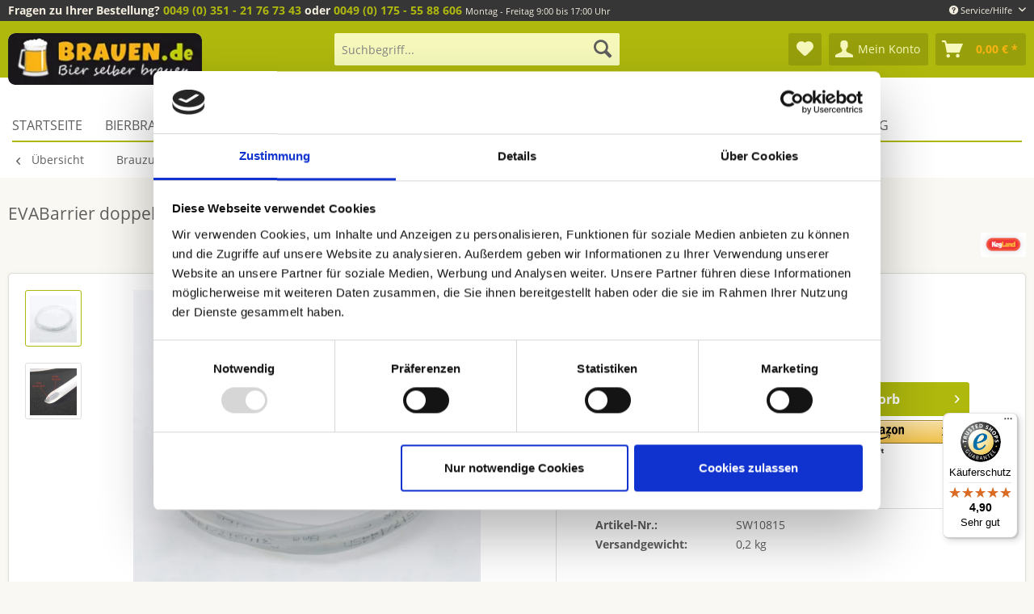

--- FILE ---
content_type: text/html; charset=UTF-8
request_url: https://brauen.de/evabarrier-doppelwandiger-schlauch-5-mm-8-mm-5/16-laenge-2-m
body_size: 29190
content:
<!DOCTYPE html>
<html class="no-js" lang="de" itemscope="itemscope" itemtype="http://schema.org/WebPage">
<head>
<meta charset="utf-8">
<meta name="author" content="" />
<meta name="robots" content="index,follow" />
<meta name="revisit-after" content="15 days" />
<meta name="keywords" content="" />
<meta name="description" content="Einfaches Bierbrauen mit hochwertigen Artikeln aus unserem Online Braushop. ✓ Komplette Bierbrausets ✓ Riesige Auswahl ☆ Jetzt eigenes Bier brauen!" />
<meta property="og:type" content="website" />
<meta property="og:site_name" content="brauen.de" />
<meta property="og:title" content="brauen.de" />
<meta property="og:description" content="Einfaches Bierbrauen mit hochwertigen Artikeln aus unserem Online Braushop. ✓ Komplette Bierbrausets ✓ Riesige Auswahl ☆ Jetzt eigenes Bier brauen!" />
<meta property="og:image" content="https://brauen.de/media/image/be/90/c3/brauen-neu.png" />
<meta name="twitter:card" content="website" />
<meta name="twitter:site" content="brauen.de" />
<meta name="twitter:title" content="brauen.de" />
<meta name="twitter:description" content="Einfaches Bierbrauen mit hochwertigen Artikeln aus unserem Online Braushop. ✓ Komplette Bierbrausets ✓ Riesige Auswahl ☆ Jetzt eigenes Bier brauen!" />
<meta name="twitter:image" content="https://brauen.de/media/image/be/90/c3/brauen-neu.png" />
<meta itemprop="copyrightHolder" content="brauen.de" />
<meta itemprop="copyrightYear" content="2014" />
<meta itemprop="isFamilyFriendly" content="True" />
<meta itemprop="image" content="https://brauen.de/media/image/be/90/c3/brauen-neu.png" />
<meta name="viewport" content="width=device-width, initial-scale=1.0">
<meta name="mobile-web-app-capable" content="yes">
<meta name="apple-mobile-web-app-title" content="brauen.de">
<meta name="apple-mobile-web-app-capable" content="yes">
<meta name="apple-mobile-web-app-status-bar-style" content="default">
<meta name="djwoFEEoij270292qe" content="Yes">
<link rel="preload" as="font" type="font/woff2" href="/themes/Frontend/Responsive/frontend/_public/src/fonts/shopware.woff2?" crossorigin>
<link rel="preload" as="font" type="font/woff2" href="/themes/Frontend/Responsive/frontend/_public/vendors/fonts/open-sans-fontface/Bold/OpenSans-Bold.woff2?201912171122" crossorigin>
<link rel="preload" as="font" type="font/woff2" href="/themes/Frontend/Responsive/frontend/_public/vendors/fonts/open-sans-fontface/Regular/OpenSans-Regular.woff2?201912171122" crossorigin>
<link rel="preconnect" href="//cdn.intedia.de/" crossorigin>
<link rel="preconnect" href="//cdn.doofinder.com/" crossorigin>
<link rel="preconnect" href="//eu1-search.doofinder.com/" crossorigin>
<link rel="preconnect" href="//www.google.com/" crossorigin>
<link rel="preconnect" href="//widgets.trustedshops.com/" crossorigin>
<link rel="preconnect" href="//widgets.trustedshops.com/" crossorigin>
<link rel="preconnect" href="//www.gstatic.com/" crossorigin>
<link rel="apple-touch-icon-precomposed" href="/themes/Frontend/Responsive/frontend/_public/src/img/apple-touch-icon-precomposed.png">
<link rel="shortcut icon" href="https://brauen.de/media/unknown/2e/33/54/favicon58359677ac653.ico">
<meta name="msapplication-navbutton-color" content="#aeb80d" />
<meta name="application-name" content="brauen.de" />
<meta name="msapplication-starturl" content="https://brauen.de/" />
<meta name="msapplication-window" content="width=1024;height=768" />
<meta name="msapplication-TileImage" content="/themes/Frontend/Responsive/frontend/_public/src/img/win-tile-image.png">
<meta name="msapplication-TileColor" content="#aeb80d">
<meta name="theme-color" content="#aeb80d" />
<link rel="canonical" href="https://brauen.de/evabarrier-doppelwandiger-schlauch-5-mm-8-mm-5/16-laenge-2-m" />
<title itemprop="name"> EVABarrier doppelwandiger Schlauch 5 mm - 8 mm (5/16”) - Länge 2 m | brauen.de</title>
<link href="/web/cache/1766400803_eb47ed94e6fa75372ddb739a07d5148d.css" media="all" rel="stylesheet" type="text/css" />
<link href="/themes/Frontend/Brauen/frontend/_public/src/css/vendors/jquery-ui/jquery-ui.min.css" media="all" rel="stylesheet" type="text/css" />
<script>
dataLayer = window.dataLayer || [];
// Clear the previous ecommerce object
dataLayer.push({ ecommerce: null });
// Push regular datalayer
dataLayer.push ({"pageTitle":" EVABarrier doppelwandiger Schlauch 5 mm - 8 mm (5\/16\u201d) - L\u00e4nge 2 m | brauen.de","pageCategory":"Detail","pageSubCategory":"","pageCategoryID":120,"productCategoryPath":"","pageSubCategoryID":"","pageCountryCode":"de_DE","pageLanguageCode":"de","pageVersion":1,"pageTestVariation":"1","pageValue":1,"pageAttributes":"1","productID":2142,"productStyleID":"","productEAN":"","productName":"EVABarrier doppelwandiger Schlauch 5 mm - 8 mm (5\/16\u201d) - L\u00e4nge 2 m","productPrice":"7.99","productCategory":null,"productCurrency":"EUR","productColor":"","productRealColor":"","productSku":"SW10815"});
// Push new GA4 tags
dataLayer.push({"event":"view_item","ecommerce":{"currency":"EUR","value":"7.99","items":[{"item_id":"SW10815","item_name":"EVABarrier doppelwandiger Schlauch 5 mm - 8 mm (5\/16\u201d) - L\u00e4nge 2 m","affiliation":"brauen.de","index":0,"item_brand":"KegLand","item_list_id":120,"item_list_name":"Category","price":"7.99","quantity":1,"item_category":"Brauzubeh\u00f6r","item_category1":"Duotight - Verbindungssystem (John Guest)","item_category2":"8 mm Rohrsteckverbinder"}]}});
// Push Remarketing tags
</script>
<script data-cookieconsent="ignore">(function(w,d,s,l,i){w[l]=w[l]||[];w[l].push({'gtm.start':
new Date().getTime(),event:'gtm.js'});var f=d.getElementsByTagName(s)[0],
j=d.createElement(s),dl=l!='dataLayer'?'&l='+l:'';j.async=true;j.src=
'https://www.googletagmanager.com/gtm.js?id='+i+dl;f.parentNode.insertBefore(j,f);
})(window,document,'script','dataLayer','GTM-P8CHMF3');</script>
</head>
<body class=" is--ctl-detail is--act-index is--neonunitarticles
" >
<noscript>
<iframe src="https://www.googletagmanager.com/ns.html?id=GTM-P8CHMF3" height="0" width="0" style="display:none;visibility:hidden">
</iframe>
</noscript>
<div data-paypalUnifiedMetaDataContainer="true" data-paypalUnifiedRestoreOrderNumberUrl="https://brauen.de/widgets/PaypalUnifiedOrderNumber/restoreOrderNumber" class="is--hidden">
</div>
<div class="page-wrap">
<noscript class="noscript-main">
<div class="alert is--warning">
<div class="alert--icon">
<i class="icon--element icon--warning"></i>
</div>
<div class="alert--content">
Um brauen.de in vollem Umfang nutzen zu k&ouml;nnen, empfehlen wir Ihnen Javascript in Ihrem Browser zu aktiveren.
</div>
</div>
</noscript>
<header class="header-main">
<div class="top-bar">
<div class="container block-group">
<div class="logo--supportinfo block">
<strong>Fragen zu Ihrer Bestellung?</strong><strong> <a href="tel:+4935121767343">0049 (0) 351 - 21 76 73 43</a> oder <a href="tel:+491755588606">  0049 (0) 175 - 55 88 606</a></strong> <small>Montag - Freitag 9:00 bis 17:00 Uhr</small>
</div>
<nav class="top-bar--navigation block" role="menubar">

    



    

<div class="navigation--entry entry--compare is--hidden" role="menuitem" aria-haspopup="true" data-drop-down-menu="true">
    

</div>
<div class="navigation--entry entry--service has--drop-down" role="menuitem" aria-haspopup="true" data-drop-down-menu="true">
<i class="icon--service"></i> Service/Hilfe
<ul class="service--list is--rounded" role="menu">
<li class="service--entry" role="menuitem">
<a class="service--link" href="javascript:openCookieConsentManager()" title="Cookie-Einstellungen" >
Cookie-Einstellungen
</a>
</li>
<li class="service--entry" role="menuitem">
<a class="service--link" href="https://brauen.de/kontaktformular" title="Kontakt" target="_self">
Kontakt
</a>
</li>
<li class="service--entry" role="menuitem">
<a class="service--link" href="https://brauen.de/versand-und-zahlung/" title="Versand und Zahlung" >
Versand und Zahlung
</a>
</li>
<li class="service--entry" role="menuitem">
<a class="service--link" href="https://brauen.de/widerrufsrecht/" title="Widerrufsrecht" >
Widerrufsrecht
</a>
</li>
<li class="service--entry" role="menuitem">
<a class="service--link" href="https://brauen.de/datenschutz/" title="Datenschutz" >
Datenschutz
</a>
</li>
<li class="service--entry" role="menuitem">
<a class="service--link" href="https://brauen.de/agb/" title="AGB" >
AGB
</a>
</li>
<li class="service--entry" role="menuitem">
<a class="service--link" href="https://brauen.de/impressum/" title="Impressum" >
Impressum
</a>
</li>
</ul>
</div>
</nav>
</div>
</div>
<div class="container header--navigation">
<div class="logo-main block-group" role="banner">
<div class="logo--shop block">
<a class="logo--link" href="https://brauen.de/" title="brauen.de - zur Startseite wechseln">
<picture>
<source srcset="https://brauen.de/media/image/17/62/64/brauen-neu.webp" type="image/webp" media="(min-width: 78.75em)">
<source srcset="https://brauen.de/media/image/be/90/c3/brauen-neu.png" media="(min-width: 78.75em)">
<source srcset="https://brauen.de/media/image/17/62/64/brauen-neu.webp" type="image/webp" media="(min-width: 64em)">
<source srcset="https://brauen.de/media/image/be/90/c3/brauen-neu.png" media="(min-width: 64em)">
<source srcset="https://brauen.de/media/image/17/62/64/brauen-neu.webp" type="image/webp" media="(min-width: 48em)">
<source srcset="https://brauen.de/media/image/be/90/c3/brauen-neu.png" media="(min-width: 48em)">
<source srcset="https://brauen.de/media/image/17/62/64/brauen-neu.webp" type="image/webp">
<img loading="lazy" srcset="https://brauen.de/media/image/be/90/c3/brauen-neu.png" alt="brauen.de - zur Startseite wechseln" />
</picture>
</a>
</div>
</div>
<nav class="shop--navigation block-group">
<ul class="navigation--list block-group" role="menubar">
<li class="navigation--entry entry--menu-left" role="menuitem">
<a class="entry--link entry--trigger btn is--icon-left" href="#offcanvas--left" data-offcanvas="true" data-offCanvasSelector=".sidebar-main" aria-label="Menü">
<i class="icon--menu"></i> Menü
</a>
</li>
<li class="navigation--entry entry--search" role="menuitem" data-search="true" aria-haspopup="true" data-minLength="3">
<a class="btn entry--link entry--trigger" href="#show-hide--search" title="Suche anzeigen / schließen" aria-label="Suche anzeigen / schließen">
<i class="icon--search"></i>
<span class="search--display">Suchen</span>
</a>
<form action="/search" method="get" class="main-search--form">
<input type="search" name="sSearch" aria-label="Suchbegriff..." class="main-search--field" autocomplete="off" autocapitalize="off" placeholder="Suchbegriff..." maxlength="30" />
<button type="submit" class="main-search--button" aria-label="Suchen">
<i class="icon--search"></i>
<span class="main-search--text">Suchen</span>
</button>
<div class="form--ajax-loader">&nbsp;</div>
</form>
<div class="main-search--results"></div>
</li>

    <li class="navigation--entry entry--notepad" role="menuitem">
        
        <a href="https://brauen.de/note" title="Merkzettel" aria-label="Merkzettel" class="btn">
            <i class="icon--heart"></i>
                    </a>
    </li>




    <li class="navigation--entry entry--account with-slt"
        role="menuitem"
        data-offcanvas="true"
        data-offCanvasSelector=".account--dropdown-navigation">
        
            <a href="https://brauen.de/account"
               title="Mein Konto"
               aria-label="Mein Konto"
               class="btn is--icon-left entry--link account--link">
                <i class="icon--account"></i>
                                    <span class="account--display">
                        Mein Konto
                    </span>
                            </a>
        

                    
                <div class="account--dropdown-navigation">

                    
                        <div class="navigation--smartphone">
                            <div class="entry--close-off-canvas">
                                <a href="#close-account-menu"
                                   class="account--close-off-canvas"
                                   title="Menü schließen"
                                   aria-label="Menü schließen">
                                    Menü schließen <i class="icon--arrow-right"></i>
                                </a>
                            </div>
                        </div>
                    

                    
                            <div class="account--menu is--rounded is--personalized">
        
                            
                
                                            <span class="navigation--headline">
                            Mein Konto
                        </span>
                                    

                
                <div class="account--menu-container">

                    
                        
                        <ul class="sidebar--navigation navigation--list is--level0 show--active-items">
                            
                                
                                
                                    
    
                                                                                    <li class="navigation--entry">
                                                <span class="navigation--signin">
                                                    <a href="https://brauen.de/account#hide-registration"
                                                       class="blocked--link btn is--primary navigation--signin-btn"
                                                       data-collapseTarget="#registration"
                                                       data-action="close">
                                                        Anmelden
                                                    </a>
                                                    <span class="navigation--register">
                                                        oder
                                                        <a href="https://brauen.de/account#show-registration"
                                                           class="blocked--link"
                                                           data-collapseTarget="#registration"
                                                           data-action="open">
                                                            registrieren
                                                        </a>
                                                    </span>
                                                </span>
                                            </li>
                                                                            
    
                    <li><div class="amazon-pay-button-wrapper login-dropdown-wrapper">
                <div class="amazon-login-button"></div>
            </div></li>
            


                                    
                                        <li class="navigation--entry">
                                            <a href="https://brauen.de/account" title="Übersicht" class="navigation--link">
                                                Übersicht
                                            </a>
                                        </li>
                                    
                                

                                
                                
                                    <li class="navigation--entry">
                                        <a href="https://brauen.de/account/profile" title="Persönliche Daten" class="navigation--link" rel="nofollow">
                                            Persönliche Daten
                                        </a>
                                    </li>
                                

                                
                                
                                                                            
                                            <li class="navigation--entry">
                                                <a href="https://brauen.de/address/index/sidebar/" title="Adressen" class="navigation--link" rel="nofollow">
                                                    Adressen
                                                </a>
                                            </li>
                                        
                                                                    

                                
                                
                                    <li class="navigation--entry">
                                        <a href="https://brauen.de/account/payment" title="Zahlungsarten" class="navigation--link" rel="nofollow">
                                            Zahlungsarten
                                        </a>
                                    </li>
                                

                                
                                
                                    <li class="navigation--entry">
                                        <a href="https://brauen.de/account/orders" title="Bestellungen" class="navigation--link" rel="nofollow">
                                            Bestellungen
                                        </a>
                                    </li>
                                

                                
                                
                                                                    

                                
                                
                                    <li class="navigation--entry">
                                        <a href="https://brauen.de/note" title="Merkzettel" class="navigation--link" rel="nofollow">
                                            Merkzettel
                                        </a>
                                    </li>
                                

                                
                                
                                                                    

                                
                                
                                                                    
                            
                        </ul>
                    
                </div>
                    
    </div>
                    
                </div>
            
            </li>




    <li class="navigation--entry entry--cart" role="menuitem">
        
        <a class="btn is--icon-left cart--link" href="https://brauen.de/checkout/cart" title="Warenkorb" aria-label="Warenkorb">
            <span class="cart--display">
                                    Warenkorb
                            </span>

            <span class="badge is--primary is--minimal cart--quantity is--hidden">0</span>

            <i class="icon--basket"></i>

            <span class="cart--amount">
                0,00&nbsp;&euro; *
            </span>
        </a>
        <div class="ajax-loader">&nbsp;</div>
    </li>




</ul>
</nav>
<div class="container--ajax-cart" data-collapse-cart="true" data-displayMode="offcanvas"></div>
</div>
</header>
<nav class="navigation-main">
<div class="navigation-wrapper">
<div class="container" data-menu-scroller="true" data-listSelector=".navigation--list.container" data-viewPortSelector=".navigation--list-wrapper">
<div class="navigation--list-wrapper">
<ul class="navigation--list container" role="menubar" itemscope="itemscope" itemtype="http://schema.org/SiteNavigationElement">
<li class="navigation--entry is--home" role="menuitem"><a class="navigation--link is--first" href="https://brauen.de/" title="Startseite" aria-label="Startseite" itemprop="url"><span itemprop="name">Startseite</span></a></li><li class="navigation--entry" role="menuitem"><a class="navigation--link" href="https://brauen.de/bierbrauset/" title="Bierbrauset" aria-label="Bierbrauset" itemprop="url"><span itemprop="name">Bierbrauset</span></a></li><li class="navigation--entry" role="menuitem"><a class="navigation--link" href="https://brauen.de/bierbrau-zutaten/" title="Bierbrau Zutaten" aria-label="Bierbrau Zutaten" itemprop="url"><span itemprop="name">Bierbrau Zutaten</span></a></li><li class="navigation--entry" role="menuitem"><a class="navigation--link" href="https://brauen.de/brauanlagen/" title="Brauanlagen" aria-label="Brauanlagen" itemprop="url"><span itemprop="name">Brauanlagen</span></a></li><li class="navigation--entry is--active" role="menuitem"><a class="navigation--link is--active" href="https://brauen.de/brauzubehoer/" title="Brauzubehör" aria-label="Brauzubehör" itemprop="url"><span itemprop="name">Brauzubehör</span></a></li><li class="navigation--entry" role="menuitem"><a class="navigation--link" href="https://brauen.de/gaerbehaelter/" title="Gärbehälter" aria-label="Gärbehälter" itemprop="url"><span itemprop="name">Gärbehälter</span></a></li><li class="navigation--entry" role="menuitem"><a class="navigation--link" href="https://brauen.de/reinigung/" title="Reinigung" aria-label="Reinigung" itemprop="url"><span itemprop="name">Reinigung</span></a></li><li class="navigation--entry" role="menuitem"><a class="navigation--link" href="https://brauen.de/deals/" title="DEALS" aria-label="DEALS" itemprop="url"><span itemprop="name">DEALS</span></a></li><li class="navigation--entry" role="menuitem"><a class="navigation--link" href="https://brauen.de/blog/" title="Blog" aria-label="Blog" itemprop="url"><span itemprop="name">Blog</span></a></li>            </ul>
</div>
</div>
</div>
</nav>
<nav class="content--breadcrumb block">
<div class="container">
<a class="breadcrumb--button breadcrumb--link" href="https://brauen.de/brauzubehoer/duotight-verbindungssystem-john-guest/8-mm-rohrsteckverbinder/" title="Übersicht">
<i class="icon--arrow-left"></i>
<span class="breadcrumb--title">Übersicht</span>
</a>
<ul class="breadcrumb--list" role="menu" itemscope itemtype="http://schema.org/BreadcrumbList">
<li role="menuitem" class="breadcrumb--entry" itemprop="itemListElement" itemscope itemtype="http://schema.org/ListItem">
<a class="breadcrumb--link" href="https://brauen.de/brauzubehoer/" title="Brauzubehör" itemprop="item">
<link itemprop="url" href="https://brauen.de/brauzubehoer/" />
<span class="breadcrumb--title" itemprop="name">Brauzubehör</span>
</a>
<meta itemprop="position" content="0" />
</li>
<li role="none" class="breadcrumb--separator">
<i class="icon--arrow-right"></i>
</li>
<li role="menuitem" class="breadcrumb--entry" itemprop="itemListElement" itemscope itemtype="http://schema.org/ListItem">
<a class="breadcrumb--link" href="https://brauen.de/brauzubehoer/duotight-verbindungssystem-john-guest/" title="Duotight - Verbindungssystem (John Guest)" itemprop="item">
<link itemprop="url" href="https://brauen.de/brauzubehoer/duotight-verbindungssystem-john-guest/" />
<span class="breadcrumb--title" itemprop="name">Duotight - Verbindungssystem (John Guest)</span>
</a>
<meta itemprop="position" content="1" />
</li>
<li role="none" class="breadcrumb--separator">
<i class="icon--arrow-right"></i>
</li>
<li role="menuitem" class="breadcrumb--entry is--active" itemprop="itemListElement" itemscope itemtype="http://schema.org/ListItem">
<a class="breadcrumb--link" href="https://brauen.de/brauzubehoer/duotight-verbindungssystem-john-guest/8-mm-rohrsteckverbinder/" title="8 mm Rohrsteckverbinder" itemprop="item">
<link itemprop="url" href="https://brauen.de/brauzubehoer/duotight-verbindungssystem-john-guest/8-mm-rohrsteckverbinder/" />
<span class="breadcrumb--title" itemprop="name">8 mm Rohrsteckverbinder</span>
</a>
<meta itemprop="position" content="2" />
</li>
</ul>
</div>
</nav>
<section class="content-main container block-group">
<nav class="product--navigation">
<a href="#" class="navigation--link link--prev">
<div class="link--prev-button">
<span class="link--prev-inner">Zurück</span>
</div>
<div class="image--wrapper">
<div class="image--container"></div>
</div>
</a>
<a href="#" class="navigation--link link--next">
<div class="link--next-button">
<span class="link--next-inner">Vor</span>
</div>
<div class="image--wrapper">
<div class="image--container"></div>
</div>
</a>
</nav>
<div class="content-main--inner">
<aside class="sidebar-main off-canvas">
<div class="navigation--smartphone">
<ul class="navigation--list ">
<li class="navigation--entry entry--close-off-canvas">
<a href="#close-categories-menu" title="Menü schließen" class="navigation--link">
Menü schließen <i class="icon--arrow-right"></i>
</a>
</li>
</ul>
<div class="mobile--switches">

    



    

</div>
</div>
<div class="sidebar--categories-wrapper" data-subcategory-nav="true" data-mainCategoryId="3" data-categoryId="120" data-fetchUrl="/widgets/listing/getCategory/categoryId/120">
<div class="categories--headline navigation--headline">
Kategorien
</div>
<div class="sidebar--categories-navigation">
<ul class="sidebar--navigation categories--navigation navigation--list is--drop-down is--level0 is--rounded" role="menu">
<li class="navigation--entry" role="menuitem">
<a class="navigation--link" href="https://brauen.de/bier-brauen/" data-categoryId="5" data-fetchUrl="/widgets/listing/getCategory/categoryId/5" title="Bier brauen">
Bier brauen
</a>
</li>
<li class="navigation--entry has--sub-children" role="menuitem">
<a class="navigation--link link--go-forward" href="https://brauen.de/bierbrauset/" data-categoryId="6" data-fetchUrl="/widgets/listing/getCategory/categoryId/6" title="Bierbrauset">
Bierbrauset
<span class="is--icon-right">
<i class="icon--arrow-right"></i>
</span>
</a>
</li>
<li class="navigation--entry has--sub-children" role="menuitem">
<a class="navigation--link link--go-forward" href="https://brauen.de/bierbrau-zutaten/" data-categoryId="14" data-fetchUrl="/widgets/listing/getCategory/categoryId/14" title="Bierbrau Zutaten">
Bierbrau Zutaten
<span class="is--icon-right">
<i class="icon--arrow-right"></i>
</span>
</a>
</li>
<li class="navigation--entry has--sub-children" role="menuitem">
<a class="navigation--link link--go-forward" href="https://brauen.de/brauanlagen/" data-categoryId="7" data-fetchUrl="/widgets/listing/getCategory/categoryId/7" title="Brauanlagen">
Brauanlagen
<span class="is--icon-right">
<i class="icon--arrow-right"></i>
</span>
</a>
</li>
<li class="navigation--entry" role="menuitem">
<a class="navigation--link" href="https://brauen.de/brauanleitung-buecher/" data-categoryId="8" data-fetchUrl="/widgets/listing/getCategory/categoryId/8" title="Brauanleitung &amp; Bücher">
Brauanleitung & Bücher
</a>
</li>
<li class="navigation--entry is--active has--sub-categories has--sub-children" role="menuitem">
<a class="navigation--link is--active has--sub-categories link--go-forward" href="https://brauen.de/brauzubehoer/" data-categoryId="15" data-fetchUrl="/widgets/listing/getCategory/categoryId/15" title="Brauzubehör">
Brauzubehör
<span class="is--icon-right">
<i class="icon--arrow-right"></i>
</span>
</a>
<ul class="sidebar--navigation categories--navigation navigation--list is--level1 is--rounded" role="menu">
<li class="navigation--entry" role="menuitem">
<a class="navigation--link" href="https://brauen.de/brauzubehoer/tri-clamp-system/" data-categoryId="139" data-fetchUrl="/widgets/listing/getCategory/categoryId/139" title="Tri-Clamp System">
Tri-Clamp System
</a>
</li>
<li class="navigation--entry is--active has--sub-categories has--sub-children" role="menuitem">
<a class="navigation--link is--active has--sub-categories link--go-forward" href="https://brauen.de/brauzubehoer/duotight-verbindungssystem-john-guest/" data-categoryId="119" data-fetchUrl="/widgets/listing/getCategory/categoryId/119" title="Duotight - Verbindungssystem (John Guest)">
Duotight - Verbindungssystem (John Guest)
<span class="is--icon-right">
<i class="icon--arrow-right"></i>
</span>
</a>
<ul class="sidebar--navigation categories--navigation navigation--list is--level2 navigation--level-high is--rounded" role="menu">
<li class="navigation--entry" role="menuitem">
<a class="navigation--link" href="https://brauen.de/brauzubehoer/duotight-verbindungssystem-john-guest/6-35-mm-rohrsteckverbinder/" data-categoryId="144" data-fetchUrl="/widgets/listing/getCategory/categoryId/144" title="6,35 mm Rohrsteckverbinder">
6,35 mm Rohrsteckverbinder
</a>
</li>
<li class="navigation--entry is--active" role="menuitem">
<a class="navigation--link is--active" href="https://brauen.de/brauzubehoer/duotight-verbindungssystem-john-guest/8-mm-rohrsteckverbinder/" data-categoryId="120" data-fetchUrl="/widgets/listing/getCategory/categoryId/120" title="8 mm Rohrsteckverbinder">
8 mm Rohrsteckverbinder
</a>
</li>
<li class="navigation--entry" role="menuitem">
<a class="navigation--link" href="https://brauen.de/brauzubehoer/duotight-verbindungssystem-john-guest/9-5-mm-rohrsteckverbinder/" data-categoryId="121" data-fetchUrl="/widgets/listing/getCategory/categoryId/121" title="9,5 mm Rohrsteckverbinder">
9,5 mm Rohrsteckverbinder
</a>
</li>
</ul>
</li>
<li class="navigation--entry has--sub-children" role="menuitem">
<a class="navigation--link link--go-forward" href="https://brauen.de/brauzubehoer/bierflaschen-und-zubehoer/" data-categoryId="32" data-fetchUrl="/widgets/listing/getCategory/categoryId/32" title="Bierflaschen und Zubehör">
Bierflaschen und Zubehör
<span class="is--icon-right">
<i class="icon--arrow-right"></i>
</span>
</a>
</li>
<li class="navigation--entry has--sub-children" role="menuitem">
<a class="navigation--link link--go-forward" href="https://brauen.de/brauzubehoer/kronkorken/" data-categoryId="97" data-fetchUrl="/widgets/listing/getCategory/categoryId/97" title="Kronkorken">
Kronkorken
<span class="is--icon-right">
<i class="icon--arrow-right"></i>
</span>
</a>
</li>
<li class="navigation--entry has--sub-children" role="menuitem">
<a class="navigation--link link--go-forward" href="https://brauen.de/brauzubehoer/kegs-und-bierfaesser/" data-categoryId="35" data-fetchUrl="/widgets/listing/getCategory/categoryId/35" title="Kegs und Bierfässer">
Kegs und Bierfässer
<span class="is--icon-right">
<i class="icon--arrow-right"></i>
</span>
</a>
</li>
<li class="navigation--entry" role="menuitem">
<a class="navigation--link" href="https://brauen.de/brauzubehoer/bierfaesser-und-zapfanlagen/" data-categoryId="34" data-fetchUrl="/widgets/listing/getCategory/categoryId/34" title="Bierfässer und Zapfanlagen">
Bierfässer und Zapfanlagen
</a>
</li>
<li class="navigation--entry" role="menuitem">
<a class="navigation--link" href="https://brauen.de/brauzubehoer/heber-und-abfuellung/" data-categoryId="87" data-fetchUrl="/widgets/listing/getCategory/categoryId/87" title="Heber und Abfüllung">
Heber und Abfüllung
</a>
</li>
<li class="navigation--entry" role="menuitem">
<a class="navigation--link" href="https://brauen.de/brauzubehoer/schlaeuche-und-verbinder/" data-categoryId="86" data-fetchUrl="/widgets/listing/getCategory/categoryId/86" title="Schläuche und Verbinder">
Schläuche und Verbinder
</a>
</li>
<li class="navigation--entry" role="menuitem">
<a class="navigation--link" href="https://brauen.de/brauzubehoer/kegerator-zapfsystem/" data-categoryId="122" data-fetchUrl="/widgets/listing/getCategory/categoryId/122" title="Kegerator Zapfsystem">
Kegerator Zapfsystem
</a>
</li>
<li class="navigation--entry has--sub-children" role="menuitem">
<a class="navigation--link link--go-forward" href="https://brauen.de/brauzubehoer/bierkruege-und-biersiphon/" data-categoryId="33" data-fetchUrl="/widgets/listing/getCategory/categoryId/33" title="Bierkrüge und Biersiphon">
Bierkrüge und Biersiphon
<span class="is--icon-right">
<i class="icon--arrow-right"></i>
</span>
</a>
</li>
<li class="navigation--entry" role="menuitem">
<a class="navigation--link" href="https://brauen.de/brauzubehoer/bierstachel/" data-categoryId="101" data-fetchUrl="/widgets/listing/getCategory/categoryId/101" title="Bierstachel">
Bierstachel
</a>
</li>
<li class="navigation--entry" role="menuitem">
<a class="navigation--link" href="https://brauen.de/brauzubehoer/dichtungen-und-stopfen/" data-categoryId="85" data-fetchUrl="/widgets/listing/getCategory/categoryId/85" title="Dichtungen und Stopfen">
Dichtungen und Stopfen
</a>
</li>
</ul>
</li>
<li class="navigation--entry has--sub-children" role="menuitem">
<a class="navigation--link link--go-forward" href="https://brauen.de/gaerbehaelter/" data-categoryId="84" data-fetchUrl="/widgets/listing/getCategory/categoryId/84" title="Gärbehälter">
Gärbehälter
<span class="is--icon-right">
<i class="icon--arrow-right"></i>
</span>
</a>
</li>
<li class="navigation--entry has--sub-children" role="menuitem">
<a class="navigation--link link--go-forward" href="https://brauen.de/maischen-und-laeutern/" data-categoryId="16" data-fetchUrl="/widgets/listing/getCategory/categoryId/16" title="Maischen und Läutern">
Maischen und Läutern
<span class="is--icon-right">
<i class="icon--arrow-right"></i>
</span>
</a>
</li>
<li class="navigation--entry" role="menuitem">
<a class="navigation--link" href="https://brauen.de/mess-und-regulierungsmittel/" data-categoryId="13" data-fetchUrl="/widgets/listing/getCategory/categoryId/13" title="Mess- und Regulierungsmittel">
Mess- und Regulierungsmittel
</a>
</li>
<li class="navigation--entry has--sub-children" role="menuitem">
<a class="navigation--link link--go-forward" href="https://brauen.de/reinigung/" data-categoryId="80" data-fetchUrl="/widgets/listing/getCategory/categoryId/80" title="Reinigung">
Reinigung
<span class="is--icon-right">
<i class="icon--arrow-right"></i>
</span>
</a>
</li>
<li class="navigation--entry" role="menuitem">
<a class="navigation--link" href="https://brauen.de/pumpen/" data-categoryId="91" data-fetchUrl="/widgets/listing/getCategory/categoryId/91" title="Pumpen">
Pumpen
</a>
</li>
<li class="navigation--entry" role="menuitem">
<a class="navigation--link" href="https://brauen.de/deals/" data-categoryId="141" data-fetchUrl="/widgets/listing/getCategory/categoryId/141" title="DEALS">
DEALS
</a>
</li>
<li class="navigation--entry has--sub-children" role="menuitem">
<a class="navigation--link link--go-forward" href="https://brauen.de/geschenkideen/" data-categoryId="17" data-fetchUrl="/widgets/listing/getCategory/categoryId/17" title="Geschenkideen">
Geschenkideen
<span class="is--icon-right">
<i class="icon--arrow-right"></i>
</span>
</a>
</li>
<li class="navigation--entry" role="menuitem">
<a class="navigation--link" href="https://brauen.de/werkzeuge-tools/" data-categoryId="127" data-fetchUrl="/widgets/listing/getCategory/categoryId/127" title="Werkzeuge - Tools">
Werkzeuge - Tools
</a>
</li>
<li class="navigation--entry" role="menuitem">
<a class="navigation--link" href="https://brauen.de/sonderangebote/" data-categoryId="9" data-fetchUrl="/widgets/listing/getCategory/categoryId/9" title="Sonderangebote">
Sonderangebote
</a>
</li>
<li class="navigation--entry" role="menuitem">
<a class="navigation--link" href="https://brauen.de/braunews/" data-categoryId="24" data-fetchUrl="/widgets/listing/getCategory/categoryId/24" title="Braunews">
Braunews
</a>
</li>
<li class="navigation--entry" role="menuitem">
<a class="navigation--link" href="https://brauen.de/faq/" data-categoryId="25" data-fetchUrl="/widgets/listing/getCategory/categoryId/25" title="FAQ">
FAQ
</a>
</li>
<li class="navigation--entry" role="menuitem">
<a class="navigation--link" href="https://brauen.de/blog/" data-categoryId="92" data-fetchUrl="/widgets/listing/getCategory/categoryId/92" title="Blog">
Blog
</a>
</li>
</ul>
</div>
<div class="shop-sites--container">
<div class="shop-sites--headline navigation--headline">
Themenbereiche
</div>
<ul class="sidebar--navigation categories--navigation navigation--list is--drop-down is--level0 is--rounded" role="menu">
<li class="navigation--entry" role="menuitem">
<a class="navigation--link" href="https://brauen.de/21-fragen/" title="21 Fragen" data-categoryId="46" data-fetchUrl="/widgets/listing/getCustomPage/pageId/46" target="_parent">
21 Fragen
</a>
</li>
<li class="navigation--entry" role="menuitem">
<a class="navigation--link" href="https://brauen.de/brauanleitungen/" title="Brauanleitungen" data-categoryId="50" data-fetchUrl="/widgets/listing/getCustomPage/pageId/50" >
Brauanleitungen
</a>
</li>
<li class="navigation--entry" role="menuitem">
<a class="navigation--link" href="https://brauen.de/braulexikon/" title="Braulexikon" data-categoryId="344" data-fetchUrl="/widgets/listing/getCustomPage/pageId/344" >
Braulexikon
</a>
</li>
<li class="navigation--entry" role="menuitem">
<a class="navigation--link" href="/braunews/" title="Braunews" data-categoryId="68" data-fetchUrl="/widgets/listing/getCustomPage/pageId/68" target="_parent">
Braunews
</a>
</li>
<li class="navigation--entry" role="menuitem">
<a class="navigation--link link--go-forward" href="https://brauen.de/braurezepte/" title="Braurezepte" data-categoryId="48" data-fetchUrl="/widgets/listing/getCustomPage/pageId/48" >
Braurezepte
<span class="is--icon-right">
<i class="icon--arrow-right"></i>
</span>
</a>
</li>
<li class="navigation--entry" role="menuitem">
<a class="navigation--link link--go-forward" href="https://brauen.de/online-braukurs/" title="Online Braukurs" data-categoryId="49" data-fetchUrl="/widgets/listing/getCustomPage/pageId/49" >
Online Braukurs
<span class="is--icon-right">
<i class="icon--arrow-right"></i>
</span>
</a>
</li>
<li class="navigation--entry" role="menuitem">
<a class="navigation--link" href="/presse/" title="Presse" data-categoryId="69" data-fetchUrl="/widgets/listing/getCustomPage/pageId/69" target="_parent">
Presse
</a>
</li>
</ul>
</div>
</div>
</aside>
<div class="content--wrapper">
<div class="content product--details" itemscope itemtype="http://schema.org/Product" data-product-navigation="/widgets/listing/productNavigation" data-category-id="120" data-main-ordernumber="SW10815" data-ajax-wishlist="true" data-compare-ajax="true" data-ajax-variants-container="true">
<header class="product--header">
<div class="product--info">
<h1 class="product--title" itemprop="name">
EVABarrier doppelwandiger Schlauch 5 mm - 8 mm (5/16”) - Länge 2 m
</h1>
<div id="ts_product_widget_position" style="clear: both; padding-top:5px;">
</div>
<script type="text/javascript" src="//widgets.trustedshops.com/reviews/tsSticker/tsProductStickerSummary.js"></script>
<script>
var summaryBadge = new productStickerSummary();
summaryBadge.showSummary(
{
'tsId': "X597956F29576E2531589D719AF52E23D",
'sku': [ "SW10815" ],
'element': '#ts_product_widget_position',
'starColor': '#FFDC0F',
'starSize': '15px',
'fontSize': '12px',
'showRating': 'true',
'scrollToReviews': 'false',
'enablePlaceholder': 'true'
}
);
</script>
<div id="ts_product_widget_position" style="clear: both; padding-top:5px;">
</div>
<script>
setTimeout(function(){
var node=document.createElement("script");
node.type="text/javascript";
node.src="//widgets.trustedshops.com/reviews/tsSticker/tsProductStickerSummary.js";
document.head.appendChild(node);
}, 5000)
</script>
<script>
setTimeout(function(){
var summaryBadge = new productStickerSummary();
summaryBadge.showSummary(
{
'tsId': "X597956F29576E2531589D719AF52E23D",
'sku': [ "SW10815" ], /// <---- Einsetzen bei Go-Live
//'sku': ['msj012c'],
'element': '#ts_product_widget_position',
'starColor': '#FFDC0F',
'starSize': '15px',
'fontSize': '12px',
'showRating': 'true',
'scrollToReviews': 'false',
'enablePlaceholder': 'true'
}
);
}, 5000)
</script>
<meta itemprop="image" content="https://brauen.de/media/image/f8/19/0b/products-20200707115702-05886410a.jpg"/>
<div class="product--supplier">
<a href="https://brauen.de/kegland/" title="Weitere Artikel von KegLand" class="product--supplier-link">
<img src="https://brauen.de/media/image/d9/3e/e5/Kegland_120x120.png" alt="KegLand">
</a>
</div>
<div class="product--rating-container">
<a href="#product--publish-comment" class="product--rating-link" rel="nofollow" title="Bewertung abgeben">
<span class="product--rating">
</span>
</a>
</div>
</div>
</header>
<div class="product--detail-upper block-group">
<div class="product--image-container image-slider product--image-zoom" data-image-slider="true" data-image-gallery="true" data-maxZoom="0" data-thumbnails=".image--thumbnails" >
<div class="image--thumbnails image-slider--thumbnails">
<div class="image-slider--thumbnails-slide">
<a href="https://brauen.de/media/image/39/2a/1d/products-20200707115702-05886410b.jpg" title="Vorschau: EVABarrier doppelwandiger Schlauch 5 mm - 8 mm (5/16”) - Länge 2 m" class="thumbnail--link is--active">
<picture>
<source srcset="https://brauen.de/media/image/f7/85/84/products-20200707115702-05886410b_200x200.webp, https://brauen.de/media/image/bd/7a/74/products-20200707115702-05886410b_200x200@2x.webp 2x" type="image/webp">
<img loading="lazy" srcset="https://brauen.de/media/image/88/88/bd/products-20200707115702-05886410b_200x200.jpg, https://brauen.de/media/image/61/1a/20/products-20200707115702-05886410b_200x200@2x.jpg 2x" alt="Vorschau: EVABarrier doppelwandiger Schlauch 5 mm - 8 mm (5/16”) - Länge 2 m" title="Vorschau: EVABarrier doppelwandiger Schlauch 5 mm - 8 mm (5/16”) - Länge 2 m" class="thumbnail--image" />
</picture>
</a>
<a href="https://brauen.de/media/image/f8/19/0b/products-20200707115702-05886410a.jpg" title="Vorschau: EVABarrier doppelwandiger Schlauch 5 mm - 8 mm (5/16”) - Länge 2 m" class="thumbnail--link">
<picture>
<source srcset="https://brauen.de/media/image/46/39/0f/products-20200707115702-05886410a_200x200.webp, https://brauen.de/media/image/df/60/77/products-20200707115702-05886410a_200x200@2x.webp 2x" type="image/webp">
<img loading="lazy" srcset="https://brauen.de/media/image/87/21/d6/products-20200707115702-05886410a_200x200.jpg, https://brauen.de/media/image/5b/8f/8d/products-20200707115702-05886410a_200x200@2x.jpg 2x" alt="Vorschau: EVABarrier doppelwandiger Schlauch 5 mm - 8 mm (5/16”) - Länge 2 m" title="Vorschau: EVABarrier doppelwandiger Schlauch 5 mm - 8 mm (5/16”) - Länge 2 m" class="thumbnail--image" />
</picture>
</a>
</div>
</div>
<div class="image-slider--container">
<div class="image-slider--slide">
<div class="image--box image-slider--item">
<span class="image--element" data-img-large="https://brauen.de/media/image/63/b7/c4/products-20200707115702-05886410b_1280x1280.jpg" data-img-small="https://brauen.de/media/image/88/88/bd/products-20200707115702-05886410b_200x200.jpg" data-img-original="https://brauen.de/media/image/39/2a/1d/products-20200707115702-05886410b.jpg" data-img-webp-original="https://brauen.de/media/image/43/23/81/products-20200707115702-05886410b.webp" data-alt="EVABarrier doppelwandiger Schlauch 5 mm - 8 mm (5/16”) - Länge 2 m">
<span class="image--media">
<picture>
<source srcset="https://brauen.de/media/image/c7/82/28/products-20200707115702-05886410b_600x600.webp, https://brauen.de/media/image/60/cc/17/products-20200707115702-05886410b_600x600@2x.webp 2x" type="image/webp">
<img loading="lazy" srcset="https://brauen.de/media/image/cd/87/5f/products-20200707115702-05886410b_600x600.jpg, https://brauen.de/media/image/f0/82/60/products-20200707115702-05886410b_600x600@2x.jpg 2x" src="https://brauen.de/media/image/cd/87/5f/products-20200707115702-05886410b_600x600.jpg" alt="EVABarrier doppelwandiger Schlauch 5 mm - 8 mm (5/16”) - Länge 2 m" itemprop="image" />
</picture>
</span>
</span>
</div>
<div class="image--box image-slider--item">
<span class="image--element" data-img-large="https://brauen.de/media/image/bb/06/a8/products-20200707115702-05886410a_1280x1280.jpg" data-img-small="https://brauen.de/media/image/87/21/d6/products-20200707115702-05886410a_200x200.jpg" data-img-original="https://brauen.de/media/image/f8/19/0b/products-20200707115702-05886410a.jpg" data-alt="EVABarrier doppelwandiger Schlauch 5 mm - 8 mm (5/16”) - Länge 2 m">
<span class="image--media">
<picture>
<source srcset="https://brauen.de/media/image/46/88/c3/products-20200707115702-05886410a_600x600.webp, https://brauen.de/media/image/d3/92/4a/products-20200707115702-05886410a_600x600@2x.webp 2x" type="image/webp">
<img loading="lazy" srcset="https://brauen.de/media/image/56/63/95/products-20200707115702-05886410a_600x600.jpg, https://brauen.de/media/image/d4/e5/3a/products-20200707115702-05886410a_600x600@2x.jpg 2x" alt="EVABarrier doppelwandiger Schlauch 5 mm - 8 mm (5/16”) - Länge 2 m" itemprop="image" />
</picture>
</span>
</span>
</div>
</div>
</div>
<div class="image--dots image-slider--dots panel--dot-nav">
<a href="#" class="dot--link">&nbsp;</a>
<a href="#" class="dot--link">&nbsp;</a>
</div>
</div>
<div class="product--buybox block">
<meta itemprop="brand" content="KegLand"/>
<meta itemprop="weight" content="0.2 kg"/>
<div itemprop="offers" itemscope itemtype="http://schema.org/Offer" class="buybox--inner">
<meta itemprop="priceCurrency" content="EUR"/>
<span itemprop="priceSpecification" itemscope itemtype="http://schema.org/PriceSpecification">
<meta itemprop="valueAddedTaxIncluded" content="true"/>
</span>
<meta itemprop="url" content="https://brauen.de/evabarrier-doppelwandiger-schlauch-5-mm-8-mm-5/16-laenge-2-m"/>
<div class="product--price price--default">
<span class="price--content content--default">
<meta itemprop="price" content="7.99">
7,99&nbsp;&euro; *
</span>
</div>
<div class='product--price price--unit'>
<span class="price--label label--purchase-unit">
Inhalt:
</span>
2 Laufende(r) Meter
(4,00&nbsp;&euro; *
/ 1 Laufende(r) Meter)
</div>
<p class="product--tax" data-content="" data-modalbox="true" data-targetSelector="a" data-mode="ajax">
inkl. MwSt. (19 %) <a title="Versandkosten" href="https://brauen.de/versand-und-zahlung/" style="text-decoration:underline">zzgl. Versandkosten</a>
</p>
<div class="product--delivery">
<link itemprop="availability" href="http://schema.org/InStock" />
<p class="delivery--information">
<span class="delivery--text delivery--text-available">
<i class="delivery--status-icon delivery--status-available"></i>
Sofort versandfertig, Lieferzeit ca. 2 - 4 Werktage
</span>
</p>
</div>
<div class="product--configurator">
</div>
<form name="sAddToBasket" method="post" action="https://brauen.de/checkout/addArticle" class="buybox--form" data-add-article="true" data-eventName="submit" data-showModal="false" data-addArticleUrl="https://brauen.de/checkout/ajaxAddArticleCart">
<input type="hidden" name="dtgsGtmArticleName" value="EVABarrier doppelwandiger Schlauch 5 mm - 8 mm (5/16”) - Länge 2 m"/>
<input type="hidden" name="dtgsGtmArticlePrice" value="7.99"/>
<input type="hidden" name="dtgsGtmArticleBrand" value="KegLand"/>
<input type="hidden" name="dtgsGtmArticleCategoryId" value="120"/>
<input type="hidden" name="dtgsGtmArticleCategoryName" value="8 mm Rohrsteckverbinder"/>
<input type="hidden" name="dtgsGtmCurrency" value="EUR"/>
<input type="hidden" name="sActionIdentifier" value=""/>
<input type="hidden" name="sAddAccessories" id="sAddAccessories" value=""/>
<input type="hidden" name="sAdd" value="SW10815"/>
<div data-paypalUnifiedInstallmentsBanner="true" data-amount="7.99" data-currency="EUR" data-buyerCountry="DE" class="paypal-unified-installments-banner--product-detail">
</div>
<div class="buybox--button-container block-group">
<div class="buybox--quantity block">
<div class="select-field">
<select id="sQuantity" name="sQuantity" class="quantity--select">
<option value="1">1</option>
<option value="2">2</option>
<option value="3">3</option>
<option value="4">4</option>
<option value="5">5</option>
<option value="6">6</option>
<option value="7">7</option>
<option value="8">8</option>
<option value="9">9</option>
<option value="10">10</option>
<option value="11">11</option>
<option value="12">12</option>
<option value="13">13</option>
<option value="14">14</option>
<option value="15">15</option>
<option value="16">16</option>
<option value="17">17</option>
<option value="18">18</option>
<option value="19">19</option>
<option value="20">20</option>
<option value="21">21</option>
<option value="22">22</option>
<option value="23">23</option>
<option value="24">24</option>
<option value="25">25</option>
<option value="26">26</option>
<option value="27">27</option>
<option value="28">28</option>
<option value="29">29</option>
</select>
</div>
</div>
<button class="buybox--button block btn is--primary is--icon-right is--center is--large" name="In den Warenkorb">
<span class="buy-btn--cart-add">In den</span> <span class="buy-btn--cart-text">Warenkorb</span> <i class="icon--arrow-right"></i>
</button>
<div class="amazon-pay-button-wrapper buybox--button">
<div class="amazon-add-cart-button amazon-add-cart-detail-button"></div>
</div>
<div class="paypal-unified-ec--outer-button-container">
<div class="paypal-unified-ec--button-container right" data-paypalUnifiedEcButton="true" data-clientId="AYOhUNwEnCGeGN2unFh1Hk22hB_TKC0QCiQDFJOEV_0ZfE5a0BtPxrT8oYg2IRw-AP3OOInYxobF8Ffm" data-currency="EUR" data-paypalIntent="CAPTURE" data-createOrderUrl="https://brauen.de/widgets/PaypalUnifiedV2ExpressCheckout/createOrder" data-onApproveUrl="https://brauen.de/widgets/PaypalUnifiedV2ExpressCheckout/onApprove" data-confirmUrl="https://brauen.de/checkout/confirm" data-color="gold" data-shape="rect" data-size="responsive" data-label="checkout" data-layout="vertical" data-locale="de_DE" data-productNumber="SW10815" data-buyProductDirectly="true" data-riskManagementMatchedProducts='' data-esdProducts='' data-communicationErrorMessage="Während der Kommunikation mit dem Zahlungsanbieter ist ein Fehler aufgetreten, bitte versuchen Sie es später erneut." data-communicationErrorTitle="Es ist ein Fehler aufgetreten" data-riskManagementErrorTitle="Fehlermeldung:" data-riskManagementErrorMessage="Die gewählte Zahlungsart kann mit Ihrem aktuellen Warenkorb nicht genutzt werden. Diese Entscheidung basiert auf einem automatisierten Datenverarbeitungsverfahren." data-showPayLater=1
data-isListing=
>
</div>
</div>
</div>
</form>
<nav class="product--actions">
<form action="https://brauen.de/compare/add_article/articleID/2142" method="post" class="action--form">
<button type="submit" data-product-compare-add="true" title="Vergleichen" class="action--link action--compare">
<i class="icon--compare"></i> Vergleichen
</button>
</form>
<form action="https://brauen.de/note/add/ordernumber/SW10815" method="post" class="action--form">
<button type="submit" class="action--link link--notepad" title="Auf den Merkzettel" data-ajaxUrl="https://brauen.de/note/ajaxAdd/ordernumber/SW10815" data-text="Gemerkt">
<i class="icon--heart"></i> <span class="action--text">Merken</span>
</button>
</form>
<a href="#content--product-reviews" data-show-tab="true" class="action--link link--publish-comment" rel="nofollow" title="Bewertung abgeben">
<i class="icon--star"></i> Bewerten
</a>
</nav>
</div>
<ul class="product--base-info list--unstyled">
<li class="base-info--entry entry--sku">
<strong class="entry--label">
Artikel-Nr.:
</strong>
<meta itemprop="productID" content="38815"/>
<span class="entry--content" itemprop="sku">
SW10815
</span>
</li>
<li class="base-info--entry entry--weight">
<strong class="entry--label"> Versandgewicht:</strong>
<meta itemprop="productWeight" content="0.2"/>
<span class="entry--content" itemprop="sku">
0,2 kg
</span>
</li>
</ul>
</div>
</div>
<div class="tab-menu--product">
<div class="tab--navigation">
<a href="#" class="tab--link" title="Beschreibung" data-tabName="description">Beschreibung</a>
<a href="#" class="tab--link" title="Bewertungen" data-tabName="rating">
Bewertungen
<span class="product--rating-count">0</span>
</a>
<a href="#" class="tab--link" title="Trusted Shops Bewertungen" data-tabName="ts-rating">Trusted Shops Bewertungen</a>
</div>
<div class="tab--container-list">
<div class="tab--container">
<div class="tab--header">
<a href="#" class="tab--title" title="Beschreibung">Beschreibung</a>
</div>
<div class="tab--preview">
<a href="#" class="tab--link" title=" mehr"> mehr</a>
</div>
<div class="tab--content">
<div class="buttons--off-canvas">
<a href="#" title="Menü schließen" class="close--off-canvas">
<i class="icon--arrow-left"></i>
Menü schließen
</a>
</div>
<div class="content--description">
<div class="content--title">
Produktinformationen "EVABarrier doppelwandiger Schlauch 5 mm - 8 mm (5/16”) - Länge 2 m"
</div>
<div class="product--description" itemprop="description">
</div>
<div class="content--title">
Weiterführende Links zu "EVABarrier doppelwandiger Schlauch 5 mm - 8 mm (5/16”) - Länge 2 m"
</div>
<ul class="content--list list--unstyled">
<li class="list--entry">
<a href="https://brauen.de/anfrage-formular?sInquiry=detail&sOrdernumber=SW10815" rel="nofollow" class="content--link link--contact" title="Fragen zum Artikel?">
<i class="icon--arrow-right"></i> Fragen zum Artikel?
</a>
</li>
<li class="list--entry">
<a href="https://brauen.de/kegland/" target="_parent" class="content--link link--supplier" title="Weitere Artikel von KegLand">
<i class="icon--arrow-right"></i> Weitere Artikel von KegLand
</a>
</li>
</ul>
</div>
</div>
</div>
<div class="tab--container">
<div class="tab--header">
<a href="#" class="tab--title" title="Bewertungen">Bewertungen</a>
<span class="product--rating-count">0</span>
</div>
<div class="tab--preview">
Bewertungen lesen, schreiben und diskutieren...<a href="#" class="tab--link" title=" mehr"> mehr</a>
</div>
<div id="tab--product-comment" class="tab--content">
<div class="buttons--off-canvas">
<a href="#" title="Menü schließen" class="close--off-canvas">
<i class="icon--arrow-left"></i>
Menü schließen
</a>
</div>
<div class="content--product-reviews" id="detail--product-reviews">
<div class="content--title">
Kundenbewertungen für "EVABarrier doppelwandiger Schlauch 5 mm - 8 mm (5/16”) - Länge 2 m"
</div>
<div class="review--form-container">
<div id="product--publish-comment" class="content--title">
Bewertung schreiben
</div>
<div class="alert is--warning is--rounded">
<div class="alert--icon">
<i class="icon--element icon--warning"></i>
</div>
<div class="alert--content">
Bewertungen werden nach Überprüfung freigeschaltet.
</div>
</div>
<form method="post" action="https://brauen.de/evabarrier-doppelwandiger-schlauch-5-mm-8-mm-5/16-laenge-2-m?action=rating&amp;c=120#detail--product-reviews" class="content--form review--form">
<input name="sVoteName" type="text" value="" class="review--field" aria-label="Ihr Name" placeholder="Ihr Name" />
<input name="sVoteMail" type="email" value="" class="review--field" aria-label="Ihre E-Mail-Adresse" placeholder="Ihre E-Mail-Adresse*" required="required" aria-required="true" />
<input name="sVoteSummary" type="text" value="" id="sVoteSummary" class="review--field" aria-label="Zusammenfassung" placeholder="Zusammenfassung*" required="required" aria-required="true" />
<div class="field--select review--field select-field">
<select name="sVoteStars" aria-label="Bewertung abgeben">
<option value="10">10 sehr gut</option>
<option value="9">9</option>
<option value="8">8</option>
<option value="7">7</option>
<option value="6">6</option>
<option value="5">5</option>
<option value="4">4</option>
<option value="3">3</option>
<option value="2">2</option>
<option value="1">1 sehr schlecht</option>
</select>
</div>
<textarea name="sVoteComment" placeholder="Ihre Meinung" cols="3" rows="2" class="review--field" aria-label="Ihre Meinung"></textarea>
<div class="panel--body is--wide">
<div class="captcha--placeholder" data-captcha="true" data-src="/widgets/Captcha/getCaptchaByName/captchaName/default" data-errorMessage="Die Captcha-Validierung ist fehlgeschlagen. Bitte leeren Sie Ihren Cache und die Cookies. Wie Sie Ihren Cache und die Cookies löschen können erfahren Sie unter https://browser-cache-leeren.de/" data-hasError="true">
</div>
<input type="hidden" name="captchaName" value="default" />
</div>
<p class="review--notice">
Die mit einem * markierten Felder sind Pflichtfelder.
</p>
<p class="privacy-information">
<input name="privacy-checkbox" type="checkbox" id="privacy-checkbox" required="required" aria-label="Ich habe die  Datenschutzbestimmungen  zur Kenntnis genommen." aria-required="true" value="1" class="is--required" />
<label for="privacy-checkbox">
Ich habe die <a title="Datenschutzbestimmungen" href="https://brauen.de/datenschutz/" target="_blank">Datenschutzbestimmungen</a> zur Kenntnis genommen.
</label>
</p>
<div class="review--actions">
<button type="submit" class="btn is--primary" name="Submit">
Speichern
</button>
</div>
</form>
</div>
</div>
</div>
</div>
<div class="tab--container">
<div class="tab--header">
<a class="tab--title" title="Trusted Shops Bewertungen" href="#">Trusted Shops Bewertungen</a>
</div>
<div class="tab--content">
<div class="buttons--off-canvas">
<a href="#" title="Menü schließen" class="close--off-canvas">
<i class="icon--arrow-left"></i>
Menü schließen
</a>
</div>
<style type="text/css">
.ts-wrapper .ts-header {
padding-top:30px;
}
</style>
<div id="ts_product_sticker">
</div>
<script type="text/javascript">
_tsProductReviewsConfig = {
tsid: 'X597956F29576E2531589D719AF52E23D',
sku: ['SW10815'],
variant: 'productreviews',
borderColor: '#0DBEDC',
locale: 'de_DE',
backgroundColor: '#FFFFFF',
starColor: '#FFDC0F',
starSize: '15px',
ratingSummary: 'false',
maxHeight: '1200px',
'element': '#ts_product_sticker',
hideEmptySticker: 'false',
introtext: '' /* optional */
};
var scripts = document.getElementsByTagName('SCRIPT'),
me = scripts[scripts.length - 1];
var _ts = document.createElement('SCRIPT');
_ts.type = 'text/javascript';
_ts.async = true;
_ts.charset = 'utf-8';
_ts.src ='//widgets.trustedshops.com/reviews/tsSticker/tsProductSticker.js';
me.parentNode.insertBefore(_ts, me);
_tsProductReviewsConfig.script = _ts;
</script>
</div>
</div>
</div>
</div>
<div class="tab-menu--cross-selling">
<div class="tab--navigation">
<a href="#content--related-products" title="Zubehör" class="tab--link">
Zubehör
<span class="product--rating-count-wrapper">
<span class="product--rating-count">14</span>
</span>
</a>
<a href="#content--similar-products" title="Ähnliche Artikel" class="tab--link">Ähnliche Artikel</a>
<a href="#content--also-bought" title="Kunden kauften auch" class="tab--link">Kunden kauften auch</a>
<a href="#content--customer-viewed" title="Kunden haben sich ebenfalls angesehen" class="tab--link">Kunden haben sich ebenfalls angesehen</a>
</div>
<div class="tab--container-list">
<div class="tab--container" data-tab-id="related">
<div class="tab--header">
<a href="#" class="tab--title" title="Zubehör">
Zubehör
<span class="product--rating-count-wrapper">
<span class="product--rating-count">14</span>
</span>
</a>
</div>
<div class="tab--content content--related">
<div class="related--content">
<div class="product-slider " data-initOnEvent="onShowContent-related" data-product-slider="true">
<div class="product-slider--container">
<div class="product-slider--item">
<div class="product--box box--slider" data-page-index="" data-ordernumber="SW10651" data-category-id="120">
<div class="box--content is--rounded">
<div class="product--badges">
</div>
<div class="product--info">
<a href="https://brauen.de/steuerungs-druckventil" title="Steuerungs-Druckventil" class="product--image">
<span class="image--element">
<span class="image--media">
<img srcset="https://brauen.de/media/image/09/4c/7c/duotight_inline_regulator_-_with_integrated_gauge_-_top_medium__200x200.jpg, https://brauen.de/media/image/22/c0/ab/duotight_inline_regulator_-_with_integrated_gauge_-_top_medium__200x200@2x.jpg 2x" alt="Steuerungs-Druckventil" title="Steuerungs-Druckventil" />
</span>
</span>
</a>
<a href="https://brauen.de/steuerungs-druckventil" class="product--title" title="Steuerungs-Druckventil">
Steuerungs-Druckventil
</a>
<div class="product--price-info">
<div class="price--unit">
<span class="price--label label--purchase-unit is--bold is--nowrap">
Inhalt
</span>
<span class="is--nowrap">
1 Stück
</span>
</div>
<div class="product--price">
<span class="price--default is--nowrap">
ab             18,90&nbsp;&euro;
*
</span>
</div>
</div>
</div>
</div>
</div>
</div>
<div class="product-slider--item">
<div class="product--box box--slider" data-page-index="" data-ordernumber="SW10817" data-category-id="120">
<div class="box--content is--rounded">
<div class="product--badges">
<div class="product--badge badge--recommend">
TIPP!
</div>
</div>
<div class="product--info">
<a href="https://brauen.de/duotight-anschlussstueck-8-mm-5/16-steckanschluss-auf-5/8-ig" title="Duotight Anschlussstück 8 mm (5/16”) Steckanschluss auf 5/8” IG" class="product--image">
<span class="image--element">
<span class="image--media">
<img srcset="https://brauen.de/media/image/03/73/2e/products-20200705182502-0588574i_200x200.jpg, https://brauen.de/media/image/d6/08/a6/products-20200705182502-0588574i_200x200@2x.jpg 2x" alt="Duotight Anschlussstück 8 mm (5/16”) Steckanschluss auf 5/8” IG" title="Duotight Anschlussstück 8" />
</span>
</span>
</a>
<a href="https://brauen.de/duotight-anschlussstueck-8-mm-5/16-steckanschluss-auf-5/8-ig" class="product--title" title="Duotight Anschlussstück 8 mm (5/16”) Steckanschluss auf 5/8” IG">
Duotight Anschlussstück 8 mm (5/16”) Steckanschluss auf 5/8” IG
</a>
<div class="product--price-info">
<div class="price--unit">
<span class="price--label label--purchase-unit is--bold is--nowrap">
Inhalt
</span>
<span class="is--nowrap">
1 Stück
</span>
</div>
<div class="product--price">
<span class="price--default is--nowrap">
ab             4,50&nbsp;&euro;
*
</span>
</div>
</div>
</div>
</div>
</div>
</div>
<div class="product-slider--item">
<div class="product--box box--slider" data-page-index="" data-ordernumber="SW10818" data-category-id="120">
<div class="box--content is--rounded">
<div class="product--badges">
<div class="product--badge badge--recommend">
TIPP!
</div>
</div>
<div class="product--info">
<a href="https://brauen.de/duotight-8-mm-5/16-steckanschluss-auf-ffl-kupplung" title="Duotight 8 mm (5/16”) Steckanschluss auf FFL-Kupplung" class="product--image">
<span class="image--element">
<span class="image--media">
<img srcset="https://brauen.de/media/image/5b/ee/12/products-20200705182601-0588582a_200x200.jpg, https://brauen.de/media/image/e4/1f/5a/products-20200705182601-0588582a_200x200@2x.jpg 2x" alt="Duotight 8 mm (5/16”) Steckanschluss auf FFL-Kupplung" title="Duotight 8 mm (5/16”)" />
</span>
</span>
</a>
<a href="https://brauen.de/duotight-8-mm-5/16-steckanschluss-auf-ffl-kupplung" class="product--title" title="Duotight 8 mm (5/16”) Steckanschluss auf FFL-Kupplung">
Duotight 8 mm (5/16”) Steckanschluss auf FFL-Kupplung
</a>
<div class="product--price-info">
<div class="price--unit">
<span class="price--label label--purchase-unit is--bold is--nowrap">
Inhalt
</span>
<span class="is--nowrap">
1 Stück
</span>
</div>
<div class="product--price">
<span class="price--default is--nowrap">
ab             4,50&nbsp;&euro;
*
</span>
</div>
</div>
</div>
</div>
</div>
</div>
<div class="product-slider--item">
<div class="product--box box--slider" data-page-index="" data-ordernumber="SW10819" data-category-id="120">
<div class="box--content is--rounded">
<div class="product--badges">
<div class="product--badge badge--recommend">
TIPP!
</div>
</div>
<div class="product--info">
<a href="https://brauen.de/duotight-8-mm-5/16-einweg-rueckschlagventil" title="Duotight 8 mm (5/16&quot;) Einweg-Rückschlagventil" class="product--image">
<span class="image--element">
<span class="image--media">
<img srcset="https://brauen.de/media/image/00/71/e7/products-20200705182702-05885910a_200x200.jpg, https://brauen.de/media/image/8d/d2/43/products-20200705182702-05885910a_200x200@2x.jpg 2x" alt="Duotight 8 mm (5/16&quot;) Einweg-Rückschlagventil" title="Duotight 8 mm" />
</span>
</span>
</a>
<a href="https://brauen.de/duotight-8-mm-5/16-einweg-rueckschlagventil" class="product--title" title="Duotight 8 mm (5/16&quot;) Einweg-Rückschlagventil">
Duotight 8 mm (5/16") Einweg-Rückschlagventil
</a>
<div class="product--price-info">
<div class="price--unit">
<span class="price--label label--purchase-unit is--bold is--nowrap">
Inhalt
</span>
<span class="is--nowrap">
1 Stück
</span>
</div>
<div class="product--price">
<span class="price--default is--nowrap">
ab             4,50&nbsp;&euro;
*
</span>
</div>
</div>
</div>
</div>
</div>
</div>
<div class="product-slider--item">
<div class="product--box box--slider" data-page-index="" data-ordernumber="SW10820" data-category-id="120">
<div class="box--content is--rounded">
<div class="product--badges">
<div class="product--badge badge--recommend">
TIPP!
</div>
</div>
<div class="product--info">
<a href="https://brauen.de/duotight-8-mm-5/16-steckanschluss-mit-kugelhahn" title="Duotight 8 mm (5/16&quot;) Steckanschluss mit Kugelhahn" class="product--image">
<span class="image--element">
<span class="image--media">
<img srcset="https://brauen.de/media/image/7f/9d/28/products-20200705182801-0588608a_200x200.jpg, https://brauen.de/media/image/03/3d/bd/products-20200705182801-0588608a_200x200@2x.jpg 2x" alt="Duotight 8 mm (5/16&quot;) Steckanschluss mit Kugelhahn" title="Duotight 8 mm" />
</span>
</span>
</a>
<a href="https://brauen.de/duotight-8-mm-5/16-steckanschluss-mit-kugelhahn" class="product--title" title="Duotight 8 mm (5/16&quot;) Steckanschluss mit Kugelhahn">
Duotight 8 mm (5/16") Steckanschluss mit Kugelhahn
</a>
<div class="product--price-info">
<div class="price--unit">
<span class="price--label label--purchase-unit is--bold is--nowrap">
Inhalt
</span>
<span class="is--nowrap">
1 Stück
</span>
</div>
<div class="product--price">
<span class="price--default is--nowrap">
ab             4,50&nbsp;&euro;
*
</span>
</div>
</div>
</div>
</div>
</div>
</div>
<div class="product-slider--item">
<div class="product--box box--slider" data-page-index="" data-ordernumber="SW10821" data-category-id="120">
<div class="box--content is--rounded">
<div class="product--badges">
<div class="product--badge badge--recommend">
TIPP!
</div>
</div>
<div class="product--info">
<a href="https://brauen.de/duotight-8-mm-5/16-winkelstueck" title="Duotight 8 mm (5/16”) Winkelstück" class="product--image">
<span class="image--element">
<span class="image--media">
<img srcset="https://brauen.de/media/image/62/da/ef/products-20200705182803-0588616a_200x200.jpg, https://brauen.de/media/image/0a/4b/7c/products-20200705182803-0588616a_200x200@2x.jpg 2x" alt="Duotight 8 mm (5/16”) Winkelstück" title="Duotight 8 mm (5/16”)" />
</span>
</span>
</a>
<a href="https://brauen.de/duotight-8-mm-5/16-winkelstueck" class="product--title" title="Duotight 8 mm (5/16”) Winkelstück">
Duotight 8 mm (5/16”) Winkelstück
</a>
<div class="product--price-info">
<div class="price--unit">
<span class="price--label label--purchase-unit is--bold is--nowrap">
Inhalt
</span>
<span class="is--nowrap">
1 Stück
</span>
</div>
<div class="product--price">
<span class="price--default is--nowrap">
ab             4,50&nbsp;&euro;
*
</span>
</div>
</div>
</div>
</div>
</div>
</div>
<div class="product-slider--item">
<div class="product--box box--slider" data-page-index="" data-ordernumber="SW10822" data-category-id="120">
<div class="box--content is--rounded">
<div class="product--badges">
<div class="product--badge badge--recommend">
TIPP!
</div>
</div>
<div class="product--info">
<a href="https://brauen.de/duotight-8-mm-5/16-t-stueck" title="Duotight 8 mm (5/16”) T-Stück" class="product--image">
<span class="image--element">
<span class="image--media">
<img srcset="https://brauen.de/media/image/5f/a3/b4/products-20200705182901-0588624a_200x200.jpg, https://brauen.de/media/image/9c/e3/19/products-20200705182901-0588624a_200x200@2x.jpg 2x" alt="Duotight 8 mm (5/16”) T-Stück" title="Duotight 8 mm (5/16”)" />
</span>
</span>
</a>
<a href="https://brauen.de/duotight-8-mm-5/16-t-stueck" class="product--title" title="Duotight 8 mm (5/16”) T-Stück">
Duotight 8 mm (5/16”) T-Stück
</a>
<div class="product--price-info">
<div class="price--unit">
<span class="price--label label--purchase-unit is--bold is--nowrap">
Inhalt
</span>
<span class="is--nowrap">
1 Stück
</span>
</div>
<div class="product--price">
<span class="price--default is--nowrap">
ab             4,50&nbsp;&euro;
*
</span>
</div>
</div>
</div>
</div>
</div>
</div>
<div class="product-slider--item">
<div class="product--box box--slider" data-page-index="" data-ordernumber="SW10854" data-category-id="120">
<div class="box--content is--rounded">
<div class="product--badges">
<div class="product--badge badge--recommend">
TIPP!
</div>
</div>
<div class="product--info">
<a href="https://brauen.de/duotight-steckanschluss-8-mm-5/16-anschlussstueck" title="Duotight Steckanschluss 8 mm (5/16”) Anschlussstück" class="product--image">
<span class="image--element">
<span class="image--media">
<img srcset="https://brauen.de/media/image/8d/bd/38/duotight-steckanschluss-8-mm-5-16-anschlussstuck_200x200.jpg, https://brauen.de/media/image/8e/32/31/duotight-steckanschluss-8-mm-5-16-anschlussstuck_200x200@2x.jpg 2x" alt="Duotight Steckanschluss 8 mm (5/16”) Anschlussstück" title="Duotight Steckanschluss 8" />
</span>
</span>
</a>
<a href="https://brauen.de/duotight-steckanschluss-8-mm-5/16-anschlussstueck" class="product--title" title="Duotight Steckanschluss 8 mm (5/16”) Anschlussstück">
Duotight Steckanschluss 8 mm (5/16”) Anschlussstück
</a>
<div class="product--price-info">
<div class="price--unit">
<span class="price--label label--purchase-unit is--bold is--nowrap">
Inhalt
</span>
<span class="is--nowrap">
1 Stück
</span>
</div>
<div class="product--price">
<span class="price--default is--nowrap">
ab             4,50&nbsp;&euro;
*
</span>
</div>
</div>
</div>
</div>
</div>
</div>
<div class="product-slider--item">
<div class="product--box box--slider" data-page-index="" data-ordernumber="SW10915" data-category-id="120">
<div class="box--content is--rounded">
<div class="product--badges">
<div class="product--badge badge--recommend">
TIPP!
</div>
</div>
<div class="product--info">
<a href="https://brauen.de/duotight-gasleitungsteiler-1/4-gewinde-mfl" title="Duotight Gasleitungsteiler 1/4&quot;-Gewinde (MFL)" class="product--image">
<span class="image--element">
<span class="image--media">
<img srcset="https://brauen.de/media/image/f9/38/6b/WEB_Image_1_4__NPT_x_MFL_kuleventil_med_tilbakesla_kl16520-_1-4_npt_ball_valve_with_check_v-1852970211_plid_35755_200x200.jpg, https://brauen.de/media/image/a0/a4/2f/WEB_Image_1_4__NPT_x_MFL_kuleventil_med_tilbakesla_kl16520-_1-4_npt_ball_valve_with_check_v-1852970211_plid_35755_200x200@2x.jpg 2x" alt="Duotight Gasleitungsteiler 1/4&quot;-Gewinde (MFL)" title="Duotight" />
</span>
</span>
</a>
<a href="https://brauen.de/duotight-gasleitungsteiler-1/4-gewinde-mfl" class="product--title" title="Duotight Gasleitungsteiler 1/4&quot;-Gewinde (MFL)">
Duotight Gasleitungsteiler 1/4"-Gewinde (MFL)
</a>
<div class="product--price-info">
<div class="price--unit">
<span class="price--label label--purchase-unit is--bold is--nowrap">
Inhalt
</span>
<span class="is--nowrap">
1 Stück
</span>
</div>
<div class="product--price">
<span class="price--default is--nowrap">
ab             14,90&nbsp;&euro;
*
</span>
</div>
</div>
</div>
</div>
</div>
</div>
<div class="product-slider--item">
<div class="product--box box--slider" data-page-index="" data-ordernumber="SW11142" data-category-id="120">
<div class="box--content is--rounded">
<div class="product--badges">
<div class="product--badge badge--recommend">
TIPP!
</div>
</div>
<div class="product--info">
<a href="https://brauen.de/steckkupplung-ball-lock-mit-durchflussregelung" title="Steckkupplung &quot;Ball Lock&quot; mit Durchflussregelung" class="product--image">
<span class="image--element">
<span class="image--media">
<img srcset="https://brauen.de/media/image/b6/4f/91/WEB_Image_Ball_Lock_med_flow-kontroll_kl20763_1_-850876076_plid_37695_200x200.jpg, https://brauen.de/media/image/0d/1d/e4/WEB_Image_Ball_Lock_med_flow-kontroll_kl20763_1_-850876076_plid_37695_200x200@2x.jpg 2x" alt="Steckkupplung &quot;Ball Lock&quot; mit Durchflussregelung" title="Steckkupplung &quot;Ball" />
</span>
</span>
</a>
<a href="https://brauen.de/steckkupplung-ball-lock-mit-durchflussregelung" class="product--title" title="Steckkupplung &quot;Ball Lock&quot; mit Durchflussregelung">
Steckkupplung "Ball Lock" mit Durchflussregelung
</a>
<div class="product--price-info">
<div class="price--unit">
<span class="price--label label--purchase-unit is--bold is--nowrap">
Inhalt
</span>
<span class="is--nowrap">
1 Stück
</span>
</div>
<div class="product--price">
<span class="price--default is--nowrap">
ab             14,90&nbsp;&euro;
*
</span>
</div>
</div>
</div>
</div>
</div>
</div>
<div class="product-slider--item">
<div class="product--box box--slider" data-page-index="" data-ordernumber="SW11168" data-category-id="120">
<div class="box--content is--rounded">
<div class="product--badges">
<div class="product--badge badge--recommend">
TIPP!
</div>
</div>
<div class="product--info">
<a href="https://brauen.de/duotight-ball-lock-fuer-co2" title="Duotight Ball lock für CO2" class="product--image">
<span class="image--element">
<span class="image--media">
<img srcset="https://brauen.de/media/image/68/2c/63/WEB_Image_Duotight_9_5mm_Ball_Lock_for_CO2_kl20770_-_duotight_9_5mm_3_8_x_ball_lock1976750775_plid_32192_200x200.jpg, https://brauen.de/media/image/57/90/68/WEB_Image_Duotight_9_5mm_Ball_Lock_for_CO2_kl20770_-_duotight_9_5mm_3_8_x_ball_lock1976750775_plid_32192_200x200@2x.jpg 2x" alt="Duotight Ball lock für CO2" title="Duotight Ball lock für" />
</span>
</span>
</a>
<a href="https://brauen.de/duotight-ball-lock-fuer-co2" class="product--title" title="Duotight Ball lock für CO2">
Duotight Ball lock für CO2
</a>
<div class="product--price-info">
<div class="price--unit">
<span class="price--label label--purchase-unit is--bold is--nowrap">
Inhalt
</span>
<span class="is--nowrap">
1 Stück
</span>
</div>
<div class="product--price">
<span class="price--default is--nowrap">
ab             6,99&nbsp;&euro;
*
</span>
</div>
</div>
</div>
</div>
</div>
</div>
<div class="product-slider--item">
<div class="product--box box--slider" data-page-index="" data-ordernumber="SW11259" data-category-id="120">
<div class="box--content is--rounded">
<div class="product--badges">
<div class="product--badge badge--recommend">
TIPP!
</div>
</div>
<div class="product--info">
<a href="https://brauen.de/schlauchschneider-4-10-mm" title="Schlauchschneider (4 - 10 mm)" class="product--image">
<span class="image--element">
<span class="image--media">
<img srcset="https://brauen.de/media/image/ec/7d/13/Schlauch-Cutter-schwarz-Seitenansicht_200x200.jpg, https://brauen.de/media/image/7b/9d/8c/Schlauch-Cutter-schwarz-Seitenansicht_200x200@2x.jpg 2x" alt="Schlauchschneider (4 - 10 mm)" title="Schlauchschneider (4 - 10" />
</span>
</span>
</a>
<a href="https://brauen.de/schlauchschneider-4-10-mm" class="product--title" title="Schlauchschneider (4 - 10 mm)">
Schlauchschneider (4 - 10 mm)
</a>
<div class="product--price-info">
<div class="price--unit">
<span class="price--label label--purchase-unit is--bold is--nowrap">
Inhalt
</span>
<span class="is--nowrap">
1 Stück
</span>
</div>
<div class="product--price">
<span class="price--default is--nowrap">
3,99&nbsp;&euro;
*
</span>
</div>
</div>
</div>
</div>
</div>
</div>
<div class="product-slider--item">
<div class="product--box box--slider" data-page-index="" data-ordernumber="SW11314" data-category-id="120">
<div class="box--content is--rounded">
<div class="product--badges">
</div>
<div class="product--info">
<a href="https://brauen.de/duotight-reduzierstueck-8mm-5/16-6-35mm-1/4" title="Duotight Reduzierstück 8mm (5/16&quot;) &gt; 6,35mm (1/4&quot;)" class="product--image">
<span class="image--element">
<span class="image--media">
<img srcset="https://brauen.de/media/image/00/4f/f7/Reduzierst-ck-8-6-35_200x200.png, https://brauen.de/media/image/a0/95/45/Reduzierst-ck-8-6-35_200x200@2x.png 2x" alt="Duotight Reduzierstück 8mm (5/16&quot;) &gt; 6,35mm (1/4&quot;)" title="Duotight Reduzierstück" />
</span>
</span>
</a>
<a href="https://brauen.de/duotight-reduzierstueck-8mm-5/16-6-35mm-1/4" class="product--title" title="Duotight Reduzierstück 8mm (5/16&quot;) &gt; 6,35mm (1/4&quot;)">
Duotight Reduzierstück 8mm (5/16") > 6,35mm (1/4")
</a>
<div class="product--price-info">
<div class="price--unit">
<span class="price--label label--purchase-unit is--bold is--nowrap">
Inhalt
</span>
<span class="is--nowrap">
1 Stück
</span>
</div>
<div class="product--price">
<span class="price--default is--nowrap">
ab             4,50&nbsp;&euro;
*
</span>
</div>
</div>
</div>
</div>
</div>
</div>
<div class="product-slider--item">
<div class="product--box box--slider" data-page-index="" data-ordernumber="SW11387" data-category-id="120">
<div class="box--content is--rounded">
<div class="product--badges">
<div class="product--badge badge--recommend">
TIPP!
</div>
</div>
<div class="product--info">
<a href="https://brauen.de/nukatap-mini-zapfhahnstutzen-fuer-wandmontage" title="NukaTap Mini - Zapfhahnstutzen für Wandmontage" class="product--image">
<span class="image--element">
<span class="image--media">
<img srcset="https://brauen.de/media/image/37/92/9a/KL32186a_200x200.jpg, https://brauen.de/media/image/b7/2b/2b/KL32186a_200x200@2x.jpg 2x" alt="NukaTap Mini - Zapfhahnstutzen für Wandmontage" title="NukaTap Mini -" />
</span>
</span>
</a>
<a href="https://brauen.de/nukatap-mini-zapfhahnstutzen-fuer-wandmontage" class="product--title" title="NukaTap Mini - Zapfhahnstutzen für Wandmontage">
NukaTap Mini - Zapfhahnstutzen für Wandmontage
</a>
<div class="product--price-info">
<div class="price--unit">
<span class="price--label label--purchase-unit is--bold is--nowrap">
Inhalt
</span>
<span class="is--nowrap">
1 Stück
</span>
</div>
<div class="product--price">
<span class="price--default is--nowrap">
17,95&nbsp;&euro;
*
</span>
</div>
</div>
</div>
</div>
</div>
</div>
</div>
</div>
</div>
</div>
</div>
<div class="tab--container" data-tab-id="similar">
<div class="tab--header">
<a href="#" class="tab--title" title="Ähnliche Artikel">Ähnliche Artikel</a>
</div>
<div class="tab--content content--similar">
<div class="similar--content">
<div class="product-slider " data-initOnEvent="onShowContent-similar" data-product-slider="true">
<div class="product-slider--container">
<div class="product-slider--item">
<div class="product--box box--slider" data-page-index="" data-ordernumber="SW10816" data-category-id="120">
<div class="box--content is--rounded">
<div class="product--badges">
<div class="product--badge badge--recommend">
TIPP!
</div>
</div>
<div class="product--info">
<a href="https://brauen.de/evabarrier-doppelwandiger-schlauch-5-mm-8-mm-5/16-laenge-12-m" title="EVABarrier doppelwandiger Schlauch 5 mm - 8 mm (5/16”) - Länge 12 m" class="product--image">
<span class="image--element">
<span class="image--media">
<img srcset="https://brauen.de/media/image/88/88/bd/products-20200707115702-05886410b_200x200.jpg, https://brauen.de/media/image/61/1a/20/products-20200707115702-05886410b_200x200@2x.jpg 2x" alt="EVABarrier doppelwandiger Schlauch 5 mm - 8 mm (5/16”) - Länge 12 m" title="EVABarrier doppelwandiger" />
</span>
</span>
</a>
<a href="https://brauen.de/evabarrier-doppelwandiger-schlauch-5-mm-8-mm-5/16-laenge-12-m" class="product--title" title="EVABarrier doppelwandiger Schlauch 5 mm - 8 mm (5/16”) - Länge 12 m">
EVABarrier doppelwandiger Schlauch 5 mm - 8 mm (5/16”) - Länge 12 m
</a>
<div class="product--price-info">
<div class="price--unit">
<span class="price--label label--purchase-unit is--bold is--nowrap">
Inhalt
</span>
<span class="is--nowrap">
12 Laufende(r) Meter
</span>
<span class="is--nowrap">
(1,66&nbsp;&euro;
* / 1 Laufende(r) Meter)
</span>
</div>
<div class="product--price">
<span class="price--default is--nowrap">
19,90&nbsp;&euro;
*
</span>
</div>
</div>
</div>
</div>
</div>
</div>
<div class="product-slider--item">
<div class="product--box box--slider" data-page-index="" data-ordernumber="SW10893" data-category-id="120">
<div class="box--content is--rounded">
<div class="product--badges">
<div class="product--badge badge--recommend">
TIPP!
</div>
</div>
<div class="product--info">
<a href="https://brauen.de/evabarrier-doppelwandiger-schlauch-6-mm-15/64-x-9-5-mm-3/8-laenge-12-m" title="EVABarrier doppelwandiger Schlauch 6 mm (15/64&quot;) x 9,5 mm (3/8&quot;) - Länge 12 m" class="product--image">
<span class="image--element">
<span class="image--media">
<img srcset="https://brauen.de/media/image/f4/c0/0d/evabarrier-doppelwandiger-schlauch-6-mm-15-64-x-95-mm-3-8-lange-12-m_200x200.jpg, https://brauen.de/media/image/68/b6/59/evabarrier-doppelwandiger-schlauch-6-mm-15-64-x-95-mm-3-8-lange-12-m_200x200@2x.jpg 2x" alt="EVABarrier doppelwandiger Schlauch 6 mm (15/64&quot;) x 9,5 mm (3/8&quot;) - Länge 12 m" title="EVABarrier doppelwandiger" />
</span>
</span>
</a>
<a href="https://brauen.de/evabarrier-doppelwandiger-schlauch-6-mm-15/64-x-9-5-mm-3/8-laenge-12-m" class="product--title" title="EVABarrier doppelwandiger Schlauch 6 mm (15/64&quot;) x 9,5 mm (3/8&quot;) - Länge 12 m">
EVABarrier doppelwandiger Schlauch 6 mm (15/64") x 9,5 mm (3/8") - Länge 12 m
</a>
<div class="product--price-info">
<div class="price--unit">
<span class="price--label label--purchase-unit is--bold is--nowrap">
Inhalt
</span>
<span class="is--nowrap">
12 Laufende(r) Meter
</span>
<span class="is--nowrap">
(1,66&nbsp;&euro;
* / 1 Laufende(r) Meter)
</span>
</div>
<div class="product--price">
<span class="price--default is--nowrap">
19,90&nbsp;&euro;
*
</span>
</div>
</div>
</div>
</div>
</div>
</div>
<div class="product-slider--item">
<div class="product--box box--slider" data-page-index="" data-ordernumber="SW10894" data-category-id="120">
<div class="box--content is--rounded">
<div class="product--badges">
<div class="product--badge badge--recommend">
TIPP!
</div>
</div>
<div class="product--info">
<a href="https://brauen.de/evabarrier-doppelwandiger-schlauch-6-mm-15/64-x-9-5-mm-3/8-laenge-2-m" title="EVABarrier doppelwandiger Schlauch 6 mm (15/64&quot;) x 9,5 mm (3/8&quot;) - Länge 2 m" class="product--image">
<span class="image--element">
<span class="image--media">
<img srcset="https://brauen.de/media/image/a0/c7/25/evabarrier-doppelwandiger-schlauch-6-mm-15-64-x-95-mm-3-8-lange-2-m_200x200.jpg, https://brauen.de/media/image/52/b2/21/evabarrier-doppelwandiger-schlauch-6-mm-15-64-x-95-mm-3-8-lange-2-m_200x200@2x.jpg 2x" alt="EVABarrier doppelwandiger Schlauch 6 mm (15/64&quot;) x 9,5 mm (3/8&quot;) - Länge 2 m" title="EVABarrier doppelwandiger" />
</span>
</span>
</a>
<a href="https://brauen.de/evabarrier-doppelwandiger-schlauch-6-mm-15/64-x-9-5-mm-3/8-laenge-2-m" class="product--title" title="EVABarrier doppelwandiger Schlauch 6 mm (15/64&quot;) x 9,5 mm (3/8&quot;) - Länge 2 m">
EVABarrier doppelwandiger Schlauch 6 mm (15/64") x 9,5 mm (3/8") - Länge 2 m
</a>
<div class="product--price-info">
<div class="price--unit">
<span class="price--label label--purchase-unit is--bold is--nowrap">
Inhalt
</span>
<span class="is--nowrap">
2 Laufende(r) Meter
</span>
<span class="is--nowrap">
(4,00&nbsp;&euro;
* / 1 Laufende(r) Meter)
</span>
</div>
<div class="product--price">
<span class="price--default is--nowrap">
7,99&nbsp;&euro;
*
</span>
</div>
</div>
</div>
</div>
</div>
</div>
<div class="product-slider--item">
<div class="product--box box--slider" data-page-index="" data-ordernumber="SW11289" data-category-id="120">
<div class="box--content is--rounded">
<div class="product--badges">
<div class="product--badge badge--recommend">
TIPP!
</div>
</div>
<div class="product--info">
<a href="https://brauen.de/evabarrier-doppelwandiger-schlauch-3mm-x-6-35-mm-lfm" title="EVABarrier doppelwandiger Schlauch 3mm x 6,35 mm - lfm" class="product--image">
<span class="image--element">
<span class="image--media">
<img srcset="https://brauen.de/media/image/a0/c7/25/evabarrier-doppelwandiger-schlauch-6-mm-15-64-x-95-mm-3-8-lange-2-m_200x200.jpg, https://brauen.de/media/image/52/b2/21/evabarrier-doppelwandiger-schlauch-6-mm-15-64-x-95-mm-3-8-lange-2-m_200x200@2x.jpg 2x" alt="EVABarrier doppelwandiger Schlauch 3mm x 6,35 mm - lfm" title="EVABarrier doppelwandiger" />
</span>
</span>
</a>
<a href="https://brauen.de/evabarrier-doppelwandiger-schlauch-3mm-x-6-35-mm-lfm" class="product--title" title="EVABarrier doppelwandiger Schlauch 3mm x 6,35 mm - lfm">
EVABarrier doppelwandiger Schlauch 3mm x 6,35 mm - lfm
</a>
<div class="product--price-info">
<div class="price--unit">
<span class="price--label label--purchase-unit is--bold is--nowrap">
Inhalt
</span>
<span class="is--nowrap">
1 Laufende(r) Meter
</span>
</div>
<div class="product--price">
<span class="price--default is--nowrap">
2,99&nbsp;&euro;
*
</span>
</div>
</div>
</div>
</div>
</div>
</div>
<div class="product-slider--item">
<div class="product--box box--slider" data-page-index="" data-ordernumber="SW11414" data-category-id="120">
<div class="box--content is--rounded">
<div class="product--badges">
<div class="product--badge badge--recommend">
TIPP!
</div>
</div>
<div class="product--info">
<a href="https://brauen.de/gerader-50mm-pp-verbinder-in-5/16-8mm-fuer-duotight-steckverbindungen" title="Gerader 50mm PP-Verbinder in 5/16&quot; (8mm) für Duotight Steckverbindungen" class="product--image">
<span class="image--element">
<span class="image--media">
<img srcset="https://brauen.de/media/image/1a/bc/c7/KL18012a_200x200.jpg, https://brauen.de/media/image/de/15/4a/KL18012a_200x200@2x.jpg 2x" alt="Gerader 50mm PP-Verbinder in 5/16&quot; (8mm) für Duotight Steckverbindungen" title="Gerader 50mm PP-Verbinder" />
</span>
</span>
</a>
<a href="https://brauen.de/gerader-50mm-pp-verbinder-in-5/16-8mm-fuer-duotight-steckverbindungen" class="product--title" title="Gerader 50mm PP-Verbinder in 5/16&quot; (8mm) für Duotight Steckverbindungen">
Gerader 50mm PP-Verbinder in 5/16" (8mm) für Duotight Steckverbindungen
</a>
<div class="product--price-info">
<div class="price--unit">
<span class="price--label label--purchase-unit is--bold is--nowrap">
Inhalt
</span>
<span class="is--nowrap">
1 Stück
</span>
</div>
<div class="product--price">
<span class="price--default is--nowrap">
ab             1,50&nbsp;&euro;
*
</span>
</div>
</div>
</div>
</div>
</div>
</div>
</div>
</div>
</div>
</div>
</div>
<div class="tab--container" data-tab-id="alsobought">
<div class="tab--header">
<a href="#" class="tab--title" title="Kunden kauften auch">Kunden kauften auch</a>
</div>
<div class="tab--content content--also-bought">            
            <div class="bought--content">
                
                                                                                                                        



    <div class="product-slider "
                                                                                                                                                                                                                                                   data-initOnEvent="onShowContent-alsobought"         data-product-slider="true">

        
            <div class="product-slider--container">
                                    


    <div class="product-slider--item">
                        
        
            

    <div class="product--box box--slider"
         data-page-index=""
         data-ordernumber="SW11168"
          data-category-id="120">

        
            <div class="box--content is--rounded">

                
                
                    


	<div class="product--badges">

		
		
					

        
        
                            <div class="product--badge badge--recommend">
                    TIPP!
                </div>
                    

		
		
					

        
        
                    
	</div>







                

                
                    <div class="product--info">

                        
                        
                            <a href="https://brauen.de/duotight-ball-lock-fuer-co2"
   title="Duotight Ball lock für CO2"
   class="product--image">
    
        <span class="image--element">
            
                <span class="image--media">
                                            
                            <img srcset="https://brauen.de/media/image/68/2c/63/WEB_Image_Duotight_9_5mm_Ball_Lock_for_CO2_kl20770_-_duotight_9_5mm_3_8_x_ball_lock1976750775_plid_32192_200x200.jpg, https://brauen.de/media/image/57/90/68/WEB_Image_Duotight_9_5mm_Ball_Lock_for_CO2_kl20770_-_duotight_9_5mm_3_8_x_ball_lock1976750775_plid_32192_200x200@2x.jpg 2x"
                                 alt="Duotight Ball lock für CO2"
                                 title="Duotight Ball lock für" />
                        
                                    </span>
            
        </span>
    
</a>
                        

                        
                        

                        
                        
                            <a href="https://brauen.de/duotight-ball-lock-fuer-co2"
                               class="product--title"
                               title="Duotight Ball lock für CO2">
                                Duotight Ball lock für CO2
                            </a>
                        

                        
                        

                        
                            <div class="product--price-info">

                                
                                
                                    
<div class="price--unit">

    
    
        
        
            <span class="price--label label--purchase-unit is--bold is--nowrap">
                Inhalt
            </span>
        

        
        
            <span class="is--nowrap">
                1 Stück
            </span>
        
    
    
    </div>                                

                                
                                
                                    
<div class="product--price">

    
    
        <span class="price--default is--nowrap">
            ab             6,99&nbsp;&euro;
            *
        </span>
    

    
    
            
</div>                                
                            </div>
                        

                        
                        
                    </div>
                
            </div>
        
    </div>


    
    </div>
                    


    <div class="product-slider--item">
                        
        
            

    <div class="product--box box--slider"
         data-page-index=""
         data-ordernumber="SW10818"
          data-category-id="120">

        
            <div class="box--content is--rounded">

                
                
                    


	<div class="product--badges">

		
		
					

        
        
                            <div class="product--badge badge--recommend">
                    TIPP!
                </div>
                    

		
		
					

        
        
                    
	</div>







                

                
                    <div class="product--info">

                        
                        
                            <a href="https://brauen.de/duotight-8-mm-5/16-steckanschluss-auf-ffl-kupplung"
   title="Duotight 8 mm (5/16”) Steckanschluss auf FFL-Kupplung"
   class="product--image">
    
        <span class="image--element">
            
                <span class="image--media">
                                            
                            <img srcset="https://brauen.de/media/image/5b/ee/12/products-20200705182601-0588582a_200x200.jpg, https://brauen.de/media/image/e4/1f/5a/products-20200705182601-0588582a_200x200@2x.jpg 2x"
                                 alt="Duotight 8 mm (5/16”) Steckanschluss auf FFL-Kupplung"
                                 title="Duotight 8 mm (5/16”)" />
                        
                                    </span>
            
        </span>
    
</a>
                        

                        
                        

                        
                        
                            <a href="https://brauen.de/duotight-8-mm-5/16-steckanschluss-auf-ffl-kupplung"
                               class="product--title"
                               title="Duotight 8 mm (5/16”) Steckanschluss auf FFL-Kupplung">
                                Duotight 8 mm (5/16”) Steckanschluss auf FFL-Kupplung
                            </a>
                        

                        
                        

                        
                            <div class="product--price-info">

                                
                                
                                    
<div class="price--unit">

    
    
        
        
            <span class="price--label label--purchase-unit is--bold is--nowrap">
                Inhalt
            </span>
        

        
        
            <span class="is--nowrap">
                1 Stück
            </span>
        
    
    
    </div>                                

                                
                                
                                    
<div class="product--price">

    
    
        <span class="price--default is--nowrap">
            ab             4,50&nbsp;&euro;
            *
        </span>
    

    
    
            
</div>                                
                            </div>
                        

                        
                        
                    </div>
                
            </div>
        
    </div>


    
    </div>
                    


    <div class="product-slider--item">
                        
        
            

    <div class="product--box box--slider"
         data-page-index=""
         data-ordernumber="SW11169"
          data-category-id="120">

        
            <div class="box--content is--rounded">

                
                
                    


	<div class="product--badges">

		
		
					

        
        
                            <div class="product--badge badge--recommend">
                    TIPP!
                </div>
                    

		
		
					

        
        
                    
	</div>







                

                
                    <div class="product--info">

                        
                        
                            <a href="https://brauen.de/duotight-ball-lock-fuer-bier"
   title="Duotight Ball lock für Bier"
   class="product--image">
    
        <span class="image--element">
            
                <span class="image--media">
                                            
                            <img srcset="https://brauen.de/media/image/94/82/46/WEB_Image_Duotight_8mm_Ball_Lock_for_-l_kl20749_1-586505307_plid_32176_200x200.jpg, https://brauen.de/media/image/ed/78/89/WEB_Image_Duotight_8mm_Ball_Lock_for_-l_kl20749_1-586505307_plid_32176_200x200@2x.jpg 2x"
                                 alt="Duotight Ball lock für Bier"
                                 title="Duotight Ball lock für" />
                        
                                    </span>
            
        </span>
    
</a>
                        

                        
                        

                        
                        
                            <a href="https://brauen.de/duotight-ball-lock-fuer-bier"
                               class="product--title"
                               title="Duotight Ball lock für Bier">
                                Duotight Ball lock für Bier
                            </a>
                        

                        
                        

                        
                            <div class="product--price-info">

                                
                                
                                    
<div class="price--unit">

    
    
        
        
            <span class="price--label label--purchase-unit is--bold is--nowrap">
                Inhalt
            </span>
        

        
        
            <span class="is--nowrap">
                1 Stück
            </span>
        
    
    
    </div>                                

                                
                                
                                    
<div class="product--price">

    
    
        <span class="price--default is--nowrap">
            ab             6,99&nbsp;&euro;
            *
        </span>
    

    
    
            
</div>                                
                            </div>
                        

                        
                        
                    </div>
                
            </div>
        
    </div>


    
    </div>
                    


    <div class="product-slider--item">
                        
        
            

    <div class="product--box box--slider"
         data-page-index=""
         data-ordernumber="SW10822"
          data-category-id="120">

        
            <div class="box--content is--rounded">

                
                
                    


	<div class="product--badges">

		
		
					

        
        
                            <div class="product--badge badge--recommend">
                    TIPP!
                </div>
                    

		
		
					

        
        
                    
	</div>







                

                
                    <div class="product--info">

                        
                        
                            <a href="https://brauen.de/duotight-8-mm-5/16-t-stueck"
   title="Duotight 8 mm (5/16”) T-Stück"
   class="product--image">
    
        <span class="image--element">
            
                <span class="image--media">
                                            
                            <img srcset="https://brauen.de/media/image/5f/a3/b4/products-20200705182901-0588624a_200x200.jpg, https://brauen.de/media/image/9c/e3/19/products-20200705182901-0588624a_200x200@2x.jpg 2x"
                                 alt="Duotight 8 mm (5/16”) T-Stück"
                                 title="Duotight 8 mm (5/16”)" />
                        
                                    </span>
            
        </span>
    
</a>
                        

                        
                        

                        
                        
                            <a href="https://brauen.de/duotight-8-mm-5/16-t-stueck"
                               class="product--title"
                               title="Duotight 8 mm (5/16”) T-Stück">
                                Duotight 8 mm (5/16”) T-Stück
                            </a>
                        

                        
                        

                        
                            <div class="product--price-info">

                                
                                
                                    
<div class="price--unit">

    
    
        
        
            <span class="price--label label--purchase-unit is--bold is--nowrap">
                Inhalt
            </span>
        

        
        
            <span class="is--nowrap">
                1 Stück
            </span>
        
    
    
    </div>                                

                                
                                
                                    
<div class="product--price">

    
    
        <span class="price--default is--nowrap">
            ab             4,50&nbsp;&euro;
            *
        </span>
    

    
    
            
</div>                                
                            </div>
                        

                        
                        
                    </div>
                
            </div>
        
    </div>


    
    </div>
                    


    <div class="product-slider--item">
                        
        
            

    <div class="product--box box--slider"
         data-page-index=""
         data-ordernumber="SW10820"
          data-category-id="120">

        
            <div class="box--content is--rounded">

                
                
                    


	<div class="product--badges">

		
		
					

        
        
                            <div class="product--badge badge--recommend">
                    TIPP!
                </div>
                    

		
		
					

        
        
                    
	</div>







                

                
                    <div class="product--info">

                        
                        
                            <a href="https://brauen.de/duotight-8-mm-5/16-steckanschluss-mit-kugelhahn"
   title="Duotight 8 mm (5/16&quot;) Steckanschluss mit Kugelhahn"
   class="product--image">
    
        <span class="image--element">
            
                <span class="image--media">
                                            
                            <img srcset="https://brauen.de/media/image/7f/9d/28/products-20200705182801-0588608a_200x200.jpg, https://brauen.de/media/image/03/3d/bd/products-20200705182801-0588608a_200x200@2x.jpg 2x"
                                 alt="Duotight 8 mm (5/16&quot;) Steckanschluss mit Kugelhahn"
                                 title="Duotight 8 mm" />
                        
                                    </span>
            
        </span>
    
</a>
                        

                        
                        

                        
                        
                            <a href="https://brauen.de/duotight-8-mm-5/16-steckanschluss-mit-kugelhahn"
                               class="product--title"
                               title="Duotight 8 mm (5/16&quot;) Steckanschluss mit Kugelhahn">
                                Duotight 8 mm (5/16") Steckanschluss mit Kugelhahn
                            </a>
                        

                        
                        

                        
                            <div class="product--price-info">

                                
                                
                                    
<div class="price--unit">

    
    
        
        
            <span class="price--label label--purchase-unit is--bold is--nowrap">
                Inhalt
            </span>
        

        
        
            <span class="is--nowrap">
                1 Stück
            </span>
        
    
    
    </div>                                

                                
                                
                                    
<div class="product--price">

    
    
        <span class="price--default is--nowrap">
            ab             4,50&nbsp;&euro;
            *
        </span>
    

    
    
            
</div>                                
                            </div>
                        

                        
                        
                    </div>
                
            </div>
        
    </div>


    
    </div>
                    


    <div class="product-slider--item">
                        
        
            

    <div class="product--box box--slider"
         data-page-index=""
         data-ordernumber="SW10163"
          data-category-id="120">

        
            <div class="box--content is--rounded">

                
                
                    


	<div class="product--badges">

		
		
					

        
        
                    

		
		
					

        
        
                    
	</div>







                

                
                    <div class="product--info">

                        
                        
                            <a href="https://brauen.de/steckkupplung-co2/gas-fuer-soda-keg/nc-druckfass-ball-lock"
   title="Steckkupplung CO2 / Gas für Soda-Keg / NC Druckfass - Ball-lock"
   class="product--image">
    
        <span class="image--element">
            
                <span class="image--media">
                                            
                            <img srcset="https://brauen.de/media/image/e0/2c/f9/steckkupplung-gas_200x200.jpg, https://brauen.de/media/image/57/10/3b/steckkupplung-gas_200x200@2x.jpg 2x"
                                 alt="Steckkupplung CO2 / Gas für Soda-Keg / NC Druckfass - Ball-lock"
                                 title="Steckkupplung CO2 / Gas" />
                        
                                    </span>
            
        </span>
    
</a>
                        

                        
                        

                        
                        
                            <a href="https://brauen.de/steckkupplung-co2/gas-fuer-soda-keg/nc-druckfass-ball-lock"
                               class="product--title"
                               title="Steckkupplung CO2 / Gas für Soda-Keg / NC Druckfass - Ball-lock">
                                Steckkupplung CO2 / Gas für Soda-Keg / NC Druckfass - Ball-lock
                            </a>
                        

                        
                        

                        
                            <div class="product--price-info">

                                
                                
                                    
<div class="price--unit">

    
    
        
        
            <span class="price--label label--purchase-unit is--bold is--nowrap">
                Inhalt
            </span>
        

        
        
            <span class="is--nowrap">
                1 Stück
            </span>
        
    
    
    
        
        
            <span class="is--nowrap">
                (0,00&nbsp;&euro;
                * /  Stück)
            </span>
        
    </div>                                

                                
                                
                                    
<div class="product--price">

    
    
        <span class="price--default is--nowrap">
            ab             6,99&nbsp;&euro;
            *
        </span>
    

    
    
            
</div>                                
                            </div>
                        

                        
                        
                    </div>
                
            </div>
        
    </div>


    
    </div>
                    


    <div class="product-slider--item">
                        
        
            

    <div class="product--box box--slider"
         data-page-index=""
         data-ordernumber="SW10817"
          data-category-id="120">

        
            <div class="box--content is--rounded">

                
                
                    


	<div class="product--badges">

		
		
					

        
        
                            <div class="product--badge badge--recommend">
                    TIPP!
                </div>
                    

		
		
					

        
        
                    
	</div>







                

                
                    <div class="product--info">

                        
                        
                            <a href="https://brauen.de/duotight-anschlussstueck-8-mm-5/16-steckanschluss-auf-5/8-ig"
   title="Duotight Anschlussstück 8 mm (5/16”) Steckanschluss auf 5/8” IG"
   class="product--image">
    
        <span class="image--element">
            
                <span class="image--media">
                                            
                            <img srcset="https://brauen.de/media/image/03/73/2e/products-20200705182502-0588574i_200x200.jpg, https://brauen.de/media/image/d6/08/a6/products-20200705182502-0588574i_200x200@2x.jpg 2x"
                                 alt="Duotight Anschlussstück 8 mm (5/16”) Steckanschluss auf 5/8” IG"
                                 title="Duotight Anschlussstück 8" />
                        
                                    </span>
            
        </span>
    
</a>
                        

                        
                        

                        
                        
                            <a href="https://brauen.de/duotight-anschlussstueck-8-mm-5/16-steckanschluss-auf-5/8-ig"
                               class="product--title"
                               title="Duotight Anschlussstück 8 mm (5/16”) Steckanschluss auf 5/8” IG">
                                Duotight Anschlussstück 8 mm (5/16”) Steckanschluss auf 5/8” IG
                            </a>
                        

                        
                        

                        
                            <div class="product--price-info">

                                
                                
                                    
<div class="price--unit">

    
    
        
        
            <span class="price--label label--purchase-unit is--bold is--nowrap">
                Inhalt
            </span>
        

        
        
            <span class="is--nowrap">
                1 Stück
            </span>
        
    
    
    </div>                                

                                
                                
                                    
<div class="product--price">

    
    
        <span class="price--default is--nowrap">
            ab             4,50&nbsp;&euro;
            *
        </span>
    

    
    
            
</div>                                
                            </div>
                        

                        
                        
                    </div>
                
            </div>
        
    </div>


    
    </div>
                    


    <div class="product-slider--item">
                        
        
            

    <div class="product--box box--slider"
         data-page-index=""
         data-ordernumber="SW10819"
          data-category-id="120">

        
            <div class="box--content is--rounded">

                
                
                    


	<div class="product--badges">

		
		
					

        
        
                            <div class="product--badge badge--recommend">
                    TIPP!
                </div>
                    

		
		
					

        
        
                    
	</div>







                

                
                    <div class="product--info">

                        
                        
                            <a href="https://brauen.de/duotight-8-mm-5/16-einweg-rueckschlagventil"
   title="Duotight 8 mm (5/16&quot;) Einweg-Rückschlagventil"
   class="product--image">
    
        <span class="image--element">
            
                <span class="image--media">
                                            
                            <img srcset="https://brauen.de/media/image/00/71/e7/products-20200705182702-05885910a_200x200.jpg, https://brauen.de/media/image/8d/d2/43/products-20200705182702-05885910a_200x200@2x.jpg 2x"
                                 alt="Duotight 8 mm (5/16&quot;) Einweg-Rückschlagventil"
                                 title="Duotight 8 mm" />
                        
                                    </span>
            
        </span>
    
</a>
                        

                        
                        

                        
                        
                            <a href="https://brauen.de/duotight-8-mm-5/16-einweg-rueckschlagventil"
                               class="product--title"
                               title="Duotight 8 mm (5/16&quot;) Einweg-Rückschlagventil">
                                Duotight 8 mm (5/16") Einweg-Rückschlagventil
                            </a>
                        

                        
                        

                        
                            <div class="product--price-info">

                                
                                
                                    
<div class="price--unit">

    
    
        
        
            <span class="price--label label--purchase-unit is--bold is--nowrap">
                Inhalt
            </span>
        

        
        
            <span class="is--nowrap">
                1 Stück
            </span>
        
    
    
    </div>                                

                                
                                
                                    
<div class="product--price">

    
    
        <span class="price--default is--nowrap">
            ab             4,50&nbsp;&euro;
            *
        </span>
    

    
    
            
</div>                                
                            </div>
                        

                        
                        
                    </div>
                
            </div>
        
    </div>


    
    </div>
                    


    <div class="product-slider--item">
                        
        
            

    <div class="product--box box--slider"
         data-page-index=""
         data-ordernumber="SW10684"
          data-category-id="120">

        
            <div class="box--content is--rounded">

                
                
                    


	<div class="product--badges">

		
		
					

        
        
                            <div class="product--badge badge--recommend">
                    TIPP!
                </div>
                    

		
		
					

        
        
                    
	</div>







                

                
                    <div class="product--info">

                        
                        
                            <a href="https://brauen.de/einstellbares-druckbegrenzungsventil-mit-manometer"
   title="einstellbares Druckbegrenzungsventil mit Manometer"
   class="product--image">
    
        <span class="image--element">
            
                <span class="image--media">
                                            
                            <img srcset="https://brauen.de/media/image/ed/cd/75/products-20200612132401-0583013a_200x200.jpg, https://brauen.de/media/image/6a/55/66/products-20200612132401-0583013a_200x200@2x.jpg 2x"
                                 alt="einstellbares Druckbegrenzungsventil mit Manometer"
                                 title="einstellbares" />
                        
                                    </span>
            
        </span>
    
</a>
                        

                        
                        

                        
                        
                            <a href="https://brauen.de/einstellbares-druckbegrenzungsventil-mit-manometer"
                               class="product--title"
                               title="einstellbares Druckbegrenzungsventil mit Manometer">
                                einstellbares Druckbegrenzungsventil mit Manometer
                            </a>
                        

                        
                        

                        
                            <div class="product--price-info">

                                
                                
                                    
<div class="price--unit">

    
    
        
        
            <span class="price--label label--purchase-unit is--bold is--nowrap">
                Inhalt
            </span>
        

        
        
            <span class="is--nowrap">
                1 Stück
            </span>
        
    
    
    </div>                                

                                
                                
                                    
<div class="product--price">

    
    
        <span class="price--default is--nowrap">
            ab             18,90&nbsp;&euro;
            *
        </span>
    

    
    
            
</div>                                
                            </div>
                        

                        
                        
                    </div>
                
            </div>
        
    </div>


    
    </div>
                    


    <div class="product-slider--item">
                        
        
            

    <div class="product--box box--slider"
         data-page-index=""
         data-ordernumber="SW11314"
          data-category-id="120">

        
            <div class="box--content is--rounded">

                
                
                    


	<div class="product--badges">

		
		
					

        
        
                    

		
		
					

        
        
                    
	</div>







                

                
                    <div class="product--info">

                        
                        
                            <a href="https://brauen.de/duotight-reduzierstueck-8mm-5/16-6-35mm-1/4"
   title="Duotight Reduzierstück 8mm (5/16&quot;) &gt; 6,35mm (1/4&quot;)"
   class="product--image">
    
        <span class="image--element">
            
                <span class="image--media">
                                            
                            <img srcset="https://brauen.de/media/image/00/4f/f7/Reduzierst-ck-8-6-35_200x200.png, https://brauen.de/media/image/a0/95/45/Reduzierst-ck-8-6-35_200x200@2x.png 2x"
                                 alt="Duotight Reduzierstück 8mm (5/16&quot;) &gt; 6,35mm (1/4&quot;)"
                                 title="Duotight Reduzierstück" />
                        
                                    </span>
            
        </span>
    
</a>
                        

                        
                        

                        
                        
                            <a href="https://brauen.de/duotight-reduzierstueck-8mm-5/16-6-35mm-1/4"
                               class="product--title"
                               title="Duotight Reduzierstück 8mm (5/16&quot;) &gt; 6,35mm (1/4&quot;)">
                                Duotight Reduzierstück 8mm (5/16") > 6,35mm (1/4")
                            </a>
                        

                        
                        

                        
                            <div class="product--price-info">

                                
                                
                                    
<div class="price--unit">

    
    
        
        
            <span class="price--label label--purchase-unit is--bold is--nowrap">
                Inhalt
            </span>
        

        
        
            <span class="is--nowrap">
                1 Stück
            </span>
        
    
    
    </div>                                

                                
                                
                                    
<div class="product--price">

    
    
        <span class="price--default is--nowrap">
            ab             4,50&nbsp;&euro;
            *
        </span>
    

    
    
            
</div>                                
                            </div>
                        

                        
                        
                    </div>
                
            </div>
        
    </div>


    
    </div>
                    


    <div class="product-slider--item">
                        
        
            

    <div class="product--box box--slider"
         data-page-index=""
         data-ordernumber="SW10854"
          data-category-id="120">

        
            <div class="box--content is--rounded">

                
                
                    


	<div class="product--badges">

		
		
					

        
        
                            <div class="product--badge badge--recommend">
                    TIPP!
                </div>
                    

		
		
					

        
        
                    
	</div>







                

                
                    <div class="product--info">

                        
                        
                            <a href="https://brauen.de/duotight-steckanschluss-8-mm-5/16-anschlussstueck"
   title="Duotight Steckanschluss 8 mm (5/16”) Anschlussstück"
   class="product--image">
    
        <span class="image--element">
            
                <span class="image--media">
                                            
                            <img srcset="https://brauen.de/media/image/8d/bd/38/duotight-steckanschluss-8-mm-5-16-anschlussstuck_200x200.jpg, https://brauen.de/media/image/8e/32/31/duotight-steckanschluss-8-mm-5-16-anschlussstuck_200x200@2x.jpg 2x"
                                 alt="Duotight Steckanschluss 8 mm (5/16”) Anschlussstück"
                                 title="Duotight Steckanschluss 8" />
                        
                                    </span>
            
        </span>
    
</a>
                        

                        
                        

                        
                        
                            <a href="https://brauen.de/duotight-steckanschluss-8-mm-5/16-anschlussstueck"
                               class="product--title"
                               title="Duotight Steckanschluss 8 mm (5/16”) Anschlussstück">
                                Duotight Steckanschluss 8 mm (5/16”) Anschlussstück
                            </a>
                        

                        
                        

                        
                            <div class="product--price-info">

                                
                                
                                    
<div class="price--unit">

    
    
        
        
            <span class="price--label label--purchase-unit is--bold is--nowrap">
                Inhalt
            </span>
        

        
        
            <span class="is--nowrap">
                1 Stück
            </span>
        
    
    
    </div>                                

                                
                                
                                    
<div class="product--price">

    
    
        <span class="price--default is--nowrap">
            ab             4,50&nbsp;&euro;
            *
        </span>
    

    
    
            
</div>                                
                            </div>
                        

                        
                        
                    </div>
                
            </div>
        
    </div>


    
    </div>
                    


    <div class="product-slider--item">
                        
        
            

    <div class="product--box box--slider"
         data-page-index=""
         data-ordernumber="SW10164"
          data-category-id="120">

        
            <div class="box--content is--rounded">

                
                
                    


	<div class="product--badges">

		
		
					

        
        
                    

		
		
					

        
        
                    
	</div>







                

                
                    <div class="product--info">

                        
                        
                            <a href="https://brauen.de/steckkupplung-bier-fuer-nc-druckfass/soda-keg-ball-lock"
   title="Steckkupplung Bier für NC Druckfass / Soda-Keg - Ball-lock"
   class="product--image">
    
        <span class="image--element">
            
                <span class="image--media">
                                            
                            <img srcset="https://brauen.de/media/image/8e/26/a1/steckkupplung_200x200.jpg, https://brauen.de/media/image/00/3a/31/steckkupplung_200x200@2x.jpg 2x"
                                 alt="Steckkupplung Bier für NC Druckfass / Soda-Keg - Ball-lock"
                                 title="Steckkupplung Bier für NC" />
                        
                                    </span>
            
        </span>
    
</a>
                        

                        
                        

                        
                        
                            <a href="https://brauen.de/steckkupplung-bier-fuer-nc-druckfass/soda-keg-ball-lock"
                               class="product--title"
                               title="Steckkupplung Bier für NC Druckfass / Soda-Keg - Ball-lock">
                                Steckkupplung Bier für NC Druckfass / Soda-Keg - Ball-lock
                            </a>
                        

                        
                        

                        
                            <div class="product--price-info">

                                
                                
                                    
<div class="price--unit">

    
    
        
        
            <span class="price--label label--purchase-unit is--bold is--nowrap">
                Inhalt
            </span>
        

        
        
            <span class="is--nowrap">
                1 Stück
            </span>
        
    
    
    </div>                                

                                
                                
                                    
<div class="product--price">

    
    
        <span class="price--default is--nowrap">
            ab             6,99&nbsp;&euro;
            *
        </span>
    

    
    
            
</div>                                
                            </div>
                        

                        
                        
                    </div>
                
            </div>
        
    </div>


    
    </div>
                    


    <div class="product-slider--item">
                        
        
            

    <div class="product--box box--slider"
         data-page-index=""
         data-ordernumber="SW10907"
          data-category-id="120">

        
            <div class="box--content is--rounded">

                
                
                    


	<div class="product--badges">

		
		
					

        
        
                            <div class="product--badge badge--recommend">
                    TIPP!
                </div>
                    

		
		
					

        
        
                    
	</div>







                

                
                    <div class="product--info">

                        
                        
                            <a href="https://brauen.de/duotight-reduzierstueck-9-5-mm-3/8-auf-8-mm-5/16"
   title="Duotight Reduzierstück 9,5 mm (3/8&quot;) auf 8 mm (5/16&quot;)"
   class="product--image">
    
        <span class="image--element">
            
                <span class="image--media">
                                            
                            <img srcset="https://brauen.de/media/image/9f/0a/10/duotight-reduzierstuck-95-mm-3-8-auf-8-mm-5-16-1_200x200.jpg, https://brauen.de/media/image/27/7e/52/duotight-reduzierstuck-95-mm-3-8-auf-8-mm-5-16-1_200x200@2x.jpg 2x"
                                 alt="Duotight Reduzierstück 9,5 mm (3/8&quot;) auf 8 mm (5/16&quot;)"
                                 title="Duotight Reduzierstück" />
                        
                                    </span>
            
        </span>
    
</a>
                        

                        
                        

                        
                        
                            <a href="https://brauen.de/duotight-reduzierstueck-9-5-mm-3/8-auf-8-mm-5/16"
                               class="product--title"
                               title="Duotight Reduzierstück 9,5 mm (3/8&quot;) auf 8 mm (5/16&quot;)">
                                Duotight Reduzierstück 9,5 mm (3/8") auf 8 mm (5/16")
                            </a>
                        

                        
                        

                        
                            <div class="product--price-info">

                                
                                
                                    
<div class="price--unit">

    
    
        
        
            <span class="price--label label--purchase-unit is--bold is--nowrap">
                Inhalt
            </span>
        

        
        
            <span class="is--nowrap">
                1 Stück
            </span>
        
    
    
    </div>                                

                                
                                
                                    
<div class="product--price">

    
    
        <span class="price--default is--nowrap">
            ab             4,50&nbsp;&euro;
            *
        </span>
    

    
    
            
</div>                                
                            </div>
                        

                        
                        
                    </div>
                
            </div>
        
    </div>


    
    </div>
                    


    <div class="product-slider--item">
                        
        
            

    <div class="product--box box--slider"
         data-page-index=""
         data-ordernumber="SW10652"
          data-category-id="120">

        
            <div class="box--content is--rounded">

                
                
                    


	<div class="product--badges">

		
		
					

        
        
                    

		
		
					

        
        
                    
	</div>







                

                
                    <div class="product--info">

                        
                        
                            <a href="https://brauen.de/reinigungs-und-karbonisierungsdeckel"
   title="Reinigungs- und Karbonisierungsdeckel"
   class="product--image">
    
        <span class="image--element">
            
                <span class="image--media">
                                            
                            <img srcset="https://brauen.de/media/image/e9/2c/ea/reinigung_200x200.jpg, https://brauen.de/media/image/62/ac/79/reinigung_200x200@2x.jpg 2x"
                                 alt="Reinigungs- und Karbonisierungsdeckel"
                                 title="Reinigungs- und" />
                        
                                    </span>
            
        </span>
    
</a>
                        

                        
                        

                        
                        
                            <a href="https://brauen.de/reinigungs-und-karbonisierungsdeckel"
                               class="product--title"
                               title="Reinigungs- und Karbonisierungsdeckel">
                                Reinigungs- und Karbonisierungsdeckel
                            </a>
                        

                        
                        

                        
                            <div class="product--price-info">

                                
                                
                                    
<div class="price--unit">

    
    
        
        
            <span class="price--label label--purchase-unit is--bold is--nowrap">
                Inhalt
            </span>
        

        
        
            <span class="is--nowrap">
                1 Stück
            </span>
        
    
    
    </div>                                

                                
                                
                                    
<div class="product--price">

    
    
        <span class="price--default is--nowrap">
            ab             4,99&nbsp;&euro;
            *
        </span>
    

    
    
            
</div>                                
                            </div>
                        

                        
                        
                    </div>
                
            </div>
        
    </div>


    
    </div>
                    


    <div class="product-slider--item">
                        
        
            

    <div class="product--box box--slider"
         data-page-index=""
         data-ordernumber="SW10894"
          data-category-id="120">

        
            <div class="box--content is--rounded">

                
                
                    


	<div class="product--badges">

		
		
					

        
        
                            <div class="product--badge badge--recommend">
                    TIPP!
                </div>
                    

		
		
					

        
        
                    
	</div>







                

                
                    <div class="product--info">

                        
                        
                            <a href="https://brauen.de/evabarrier-doppelwandiger-schlauch-6-mm-15/64-x-9-5-mm-3/8-laenge-2-m"
   title="EVABarrier doppelwandiger Schlauch 6 mm (15/64&quot;) x 9,5 mm (3/8&quot;) - Länge 2 m"
   class="product--image">
    
        <span class="image--element">
            
                <span class="image--media">
                                            
                            <img srcset="https://brauen.de/media/image/a0/c7/25/evabarrier-doppelwandiger-schlauch-6-mm-15-64-x-95-mm-3-8-lange-2-m_200x200.jpg, https://brauen.de/media/image/52/b2/21/evabarrier-doppelwandiger-schlauch-6-mm-15-64-x-95-mm-3-8-lange-2-m_200x200@2x.jpg 2x"
                                 alt="EVABarrier doppelwandiger Schlauch 6 mm (15/64&quot;) x 9,5 mm (3/8&quot;) - Länge 2 m"
                                 title="EVABarrier doppelwandiger" />
                        
                                    </span>
            
        </span>
    
</a>
                        

                        
                        

                        
                        
                            <a href="https://brauen.de/evabarrier-doppelwandiger-schlauch-6-mm-15/64-x-9-5-mm-3/8-laenge-2-m"
                               class="product--title"
                               title="EVABarrier doppelwandiger Schlauch 6 mm (15/64&quot;) x 9,5 mm (3/8&quot;) - Länge 2 m">
                                EVABarrier doppelwandiger Schlauch 6 mm (15/64") x 9,5 mm (3/8") - Länge 2 m
                            </a>
                        

                        
                        

                        
                            <div class="product--price-info">

                                
                                
                                    
<div class="price--unit">

    
    
        
        
            <span class="price--label label--purchase-unit is--bold is--nowrap">
                Inhalt
            </span>
        

        
        
            <span class="is--nowrap">
                2 Laufende(r) Meter
            </span>
        
    
    
    
        
        
            <span class="is--nowrap">
                (4,00&nbsp;&euro;
                * / 1 Laufende(r) Meter)
            </span>
        
    </div>                                

                                
                                
                                    
<div class="product--price">

    
    
        <span class="price--default is--nowrap">
                        7,99&nbsp;&euro;
            *
        </span>
    

    
    
            
</div>                                
                            </div>
                        

                        
                        
                    </div>
                
            </div>
        
    </div>


    
    </div>
                    


    <div class="product-slider--item">
                        
        
            

    <div class="product--box box--slider"
         data-page-index=""
         data-ordernumber="SW10814"
          data-category-id="120">

        
            <div class="box--content is--rounded">

                
                
                    


	<div class="product--badges">

		
		
					

        
        
                            <div class="product--badge badge--recommend">
                    TIPP!
                </div>
                    

		
		
					

        
        
                    
	</div>







                

                
                    <div class="product--info">

                        
                        
                            <a href="https://brauen.de/duotight-flow-stopper-automatischer-keg-fueller"
   title="Duotight Flow Stopper - automatischer Keg-Füller"
   class="product--image">
    
        <span class="image--element">
            
                <span class="image--media">
                                            
                            <img srcset="https://brauen.de/media/image/11/b4/a7/products-20201113125301-0588699a_200x200.jpg, https://brauen.de/media/image/dd/9b/66/products-20201113125301-0588699a_200x200@2x.jpg 2x"
                                 alt="Duotight Flow Stopper - automatischer Keg-Füller"
                                 title="Duotight Flow Stopper -" />
                        
                                    </span>
            
        </span>
    
</a>
                        

                        
                        

                        
                        
                            <a href="https://brauen.de/duotight-flow-stopper-automatischer-keg-fueller"
                               class="product--title"
                               title="Duotight Flow Stopper - automatischer Keg-Füller">
                                Duotight Flow Stopper - automatischer Keg-Füller
                            </a>
                        

                        
                        

                        
                            <div class="product--price-info">

                                
                                
                                    
<div class="price--unit">

    
    
        
        
            <span class="price--label label--purchase-unit is--bold is--nowrap">
                Inhalt
            </span>
        

        
        
            <span class="is--nowrap">
                1 Stück
            </span>
        
    
    
    </div>                                

                                
                                
                                    
<div class="product--price">

    
    
        <span class="price--default is--nowrap">
            ab             16,99&nbsp;&euro;
            *
        </span>
    

    
    
            
</div>                                
                            </div>
                        

                        
                        
                    </div>
                
            </div>
        
    </div>


    
    </div>
                    


    <div class="product-slider--item">
                        
        
            

    <div class="product--box box--slider"
         data-page-index=""
         data-ordernumber="SW11270"
          data-category-id="120">

        
            <div class="box--content is--rounded">

                
                
                    


	<div class="product--badges">

		
		
					

        
        
                            <div class="product--badge badge--recommend">
                    TIPP!
                </div>
                    

		
		
					

        
        
                    
	</div>







                

                
                    <div class="product--info">

                        
                        
                            <a href="https://brauen.de/zapfkopf-set-fuer-minifaesser-aus-pet"
   title="Zapfkopf-Set Für Minifässer Aus PET"
   class="product--image">
    
        <span class="image--element">
            
                <span class="image--media">
                                            
                            <img srcset="https://brauen.de/media/image/23/f5/f5/kl27144_-_pco38_tapping_head_kit_0_1_200x200.jpg, https://brauen.de/media/image/f5/b1/da/kl27144_-_pco38_tapping_head_kit_0_1_200x200@2x.jpg 2x"
                                 alt="Zapfkopf-Set Für Minifässer Aus PET"
                                 title="Zapfkopf-Set Für" />
                        
                                    </span>
            
        </span>
    
</a>
                        

                        
                        

                        
                        
                            <a href="https://brauen.de/zapfkopf-set-fuer-minifaesser-aus-pet"
                               class="product--title"
                               title="Zapfkopf-Set Für Minifässer Aus PET">
                                Zapfkopf-Set Für Minifässer Aus PET
                            </a>
                        

                        
                        

                        
                            <div class="product--price-info">

                                
                                
                                    
<div class="price--unit">

    
    
        
        
            <span class="price--label label--purchase-unit is--bold is--nowrap">
                Inhalt
            </span>
        

        
        
            <span class="is--nowrap">
                1 Stück
            </span>
        
    
    
    </div>                                

                                
                                
                                    
<div class="product--price">

    
    
        <span class="price--default is--nowrap">
                        13,90&nbsp;&euro;
            *
        </span>
    

    
    
            
</div>                                
                            </div>
                        

                        
                        
                    </div>
                
            </div>
        
    </div>


    
    </div>
                    


    <div class="product-slider--item">
                        
        
            

    <div class="product--box box--slider"
         data-page-index=""
         data-ordernumber="SW11142"
          data-category-id="120">

        
            <div class="box--content is--rounded">

                
                
                    


	<div class="product--badges">

		
		
					

        
        
                            <div class="product--badge badge--recommend">
                    TIPP!
                </div>
                    

		
		
					

        
        
                    
	</div>







                

                
                    <div class="product--info">

                        
                        
                            <a href="https://brauen.de/steckkupplung-ball-lock-mit-durchflussregelung"
   title="Steckkupplung &quot;Ball Lock&quot; mit Durchflussregelung"
   class="product--image">
    
        <span class="image--element">
            
                <span class="image--media">
                                            
                            <img srcset="https://brauen.de/media/image/b6/4f/91/WEB_Image_Ball_Lock_med_flow-kontroll_kl20763_1_-850876076_plid_37695_200x200.jpg, https://brauen.de/media/image/0d/1d/e4/WEB_Image_Ball_Lock_med_flow-kontroll_kl20763_1_-850876076_plid_37695_200x200@2x.jpg 2x"
                                 alt="Steckkupplung &quot;Ball Lock&quot; mit Durchflussregelung"
                                 title="Steckkupplung &quot;Ball" />
                        
                                    </span>
            
        </span>
    
</a>
                        

                        
                        

                        
                        
                            <a href="https://brauen.de/steckkupplung-ball-lock-mit-durchflussregelung"
                               class="product--title"
                               title="Steckkupplung &quot;Ball Lock&quot; mit Durchflussregelung">
                                Steckkupplung "Ball Lock" mit Durchflussregelung
                            </a>
                        

                        
                        

                        
                            <div class="product--price-info">

                                
                                
                                    
<div class="price--unit">

    
    
        
        
            <span class="price--label label--purchase-unit is--bold is--nowrap">
                Inhalt
            </span>
        

        
        
            <span class="is--nowrap">
                1 Stück
            </span>
        
    
    
    </div>                                

                                
                                
                                    
<div class="product--price">

    
    
        <span class="price--default is--nowrap">
            ab             14,90&nbsp;&euro;
            *
        </span>
    

    
    
            
</div>                                
                            </div>
                        

                        
                        
                    </div>
                
            </div>
        
    </div>


    
    </div>
                    


    <div class="product-slider--item">
                        
        
            

    <div class="product--box box--slider"
         data-page-index=""
         data-ordernumber="SW10651"
          data-category-id="120">

        
            <div class="box--content is--rounded">

                
                
                    


	<div class="product--badges">

		
		
					

        
        
                    

		
		
					

        
        
                    
	</div>







                

                
                    <div class="product--info">

                        
                        
                            <a href="https://brauen.de/steuerungs-druckventil"
   title="Steuerungs-Druckventil"
   class="product--image">
    
        <span class="image--element">
            
                <span class="image--media">
                                            
                            <img srcset="https://brauen.de/media/image/09/4c/7c/duotight_inline_regulator_-_with_integrated_gauge_-_top_medium__200x200.jpg, https://brauen.de/media/image/22/c0/ab/duotight_inline_regulator_-_with_integrated_gauge_-_top_medium__200x200@2x.jpg 2x"
                                 alt="Steuerungs-Druckventil"
                                 title="Steuerungs-Druckventil" />
                        
                                    </span>
            
        </span>
    
</a>
                        

                        
                        

                        
                        
                            <a href="https://brauen.de/steuerungs-druckventil"
                               class="product--title"
                               title="Steuerungs-Druckventil">
                                Steuerungs-Druckventil
                            </a>
                        

                        
                        

                        
                            <div class="product--price-info">

                                
                                
                                    
<div class="price--unit">

    
    
        
        
            <span class="price--label label--purchase-unit is--bold is--nowrap">
                Inhalt
            </span>
        

        
        
            <span class="is--nowrap">
                1 Stück
            </span>
        
    
    
    </div>                                

                                
                                
                                    
<div class="product--price">

    
    
        <span class="price--default is--nowrap">
            ab             18,90&nbsp;&euro;
            *
        </span>
    

    
    
            
</div>                                
                            </div>
                        

                        
                        
                    </div>
                
            </div>
        
    </div>


    
    </div>
                    


    <div class="product-slider--item">
                        
        
            

    <div class="product--box box--slider"
         data-page-index=""
         data-ordernumber="SW10637"
          data-category-id="120">

        
            <div class="box--content is--rounded">

                
                
                    


	<div class="product--badges">

		
		
					

        
        
                    

		
		
					

        
        
                    
	</div>







                

                
                    <div class="product--info">

                        
                        
                            <a href="https://brauen.de/spundungsventil-mit-manometer-steckkupplung-und-druckregler"
   title="Spundungsventil mit Manometer, Steckkupplung und Druckregler"
   class="product--image">
    
        <span class="image--element">
            
                <span class="image--media">
                                            
                            <img srcset="https://brauen.de/media/image/b5/23/02/Blow-tie-1_200x200.jpg, https://brauen.de/media/image/ef/fe/1a/Blow-tie-1_200x200@2x.jpg 2x"
                                 alt="Spundungsventil mit Manometer, Steckkupplung und Druckregler"
                                 title="Spundungsventil mit" />
                        
                                    </span>
            
        </span>
    
</a>
                        

                        
                        

                        
                        
                            <a href="https://brauen.de/spundungsventil-mit-manometer-steckkupplung-und-druckregler"
                               class="product--title"
                               title="Spundungsventil mit Manometer, Steckkupplung und Druckregler">
                                Spundungsventil mit Manometer, Steckkupplung und Druckregler
                            </a>
                        

                        
                        

                        
                            <div class="product--price-info">

                                
                                
                                    
<div class="price--unit">

    
    
        
        
            <span class="price--label label--purchase-unit is--bold is--nowrap">
                Inhalt
            </span>
        

        
        
            <span class="is--nowrap">
                1 Stück
            </span>
        
    
    
    </div>                                

                                
                                
                                    
<div class="product--price">

    
    
        <span class="price--default is--nowrap">
                        29,90&nbsp;&euro;
            *
        </span>
    

    
    
            
</div>                                
                            </div>
                        

                        
                        
                    </div>
                
            </div>
        
    </div>


    
    </div>
                    


    <div class="product-slider--item">
                        
        
            

    <div class="product--box box--slider"
         data-page-index=""
         data-ordernumber="SW10166"
          data-category-id="120">

        
            <div class="box--content is--rounded">

                
                
                    


	<div class="product--badges">

		
		
					

        
        
                    

		
		
					

        
        
                    
	</div>







                

                
                    <div class="product--info">

                        
                        
                            <a href="https://brauen.de/schlauchtuelle-fuer-bierschlauch-und-steckkupplung/ball-lock-7/16-mutter-nippel-8-mm"
   title="Schlauchtülle für Bierschlauch und Steckkupplung/ Ball-lock (7/16&quot; Mutter, Nippel 8 mm)"
   class="product--image">
    
        <span class="image--element">
            
                <span class="image--media">
                                            
                            <img srcset="https://brauen.de/media/image/b3/32/e5/Mutter-Nippel-8-mm-fuer-Kupplung-7-16_200x200.jpg, https://brauen.de/media/image/f2/60/68/Mutter-Nippel-8-mm-fuer-Kupplung-7-16_200x200@2x.jpg 2x"
                                 alt="Schlauchtülle für Bierschlauch und Steckkupplung/ Ball-lock (7/16&quot; Mutter, Nippel 8 mm)"
                                 title="Schlauchtülle für" />
                        
                                    </span>
            
        </span>
    
</a>
                        

                        
                        

                        
                        
                            <a href="https://brauen.de/schlauchtuelle-fuer-bierschlauch-und-steckkupplung/ball-lock-7/16-mutter-nippel-8-mm"
                               class="product--title"
                               title="Schlauchtülle für Bierschlauch und Steckkupplung/ Ball-lock (7/16&quot; Mutter, Nippel 8 mm)">
                                Schlauchtülle für Bierschlauch und Steckkupplung/ Ball-lock (7/16" Mutter, Nippe...
                            </a>
                        

                        
                        

                        
                            <div class="product--price-info">

                                
                                
                                    
<div class="price--unit">

    
    
        
        
            <span class="price--label label--purchase-unit is--bold is--nowrap">
                Inhalt
            </span>
        

        
        
            <span class="is--nowrap">
                1 Stück
            </span>
        
    
    
    
        
        
            <span class="is--nowrap">
                (0,00&nbsp;&euro;
                * /  Stück)
            </span>
        
    </div>                                

                                
                                
                                    
<div class="product--price">

    
    
        <span class="price--default is--nowrap">
                        2,39&nbsp;&euro;
            *
        </span>
    

    
    
            
</div>                                
                            </div>
                        

                        
                        
                    </div>
                
            </div>
        
    </div>


    
    </div>
                    


    <div class="product-slider--item">
                        
        
            

    <div class="product--box box--slider"
         data-page-index=""
         data-ordernumber="SW11203"
          data-category-id="120">

        
            <div class="box--content is--rounded">

                
                
                    


	<div class="product--badges">

		
		
					

        
        
                            <div class="product--badge badge--recommend">
                    TIPP!
                </div>
                    

		
		
					

        
        
                    
	</div>







                

                
                    <div class="product--info">

                        
                        
                            <a href="https://brauen.de/mini-co2-druckregler-360-core-actuator"
   title="Mini CO2-Druckregler &quot;360 Core Actuator&quot;"
   class="product--image">
    
        <span class="image--element">
            
                <span class="image--media">
                                            
                            <img srcset="https://brauen.de/media/image/03/cd/08/kl15868_-_mini_regulator_party_regulator_-_pin_actuator-piercer_200x200.jpg, https://brauen.de/media/image/24/61/dd/kl15868_-_mini_regulator_party_regulator_-_pin_actuator-piercer_200x200@2x.jpg 2x"
                                 alt="Mini CO2-Druckregler &quot;360 Core Actuator&quot;"
                                 title="Mini CO2-Druckregler" />
                        
                                    </span>
            
        </span>
    
</a>
                        

                        
                        

                        
                        
                            <a href="https://brauen.de/mini-co2-druckregler-360-core-actuator"
                               class="product--title"
                               title="Mini CO2-Druckregler &quot;360 Core Actuator&quot;">
                                Mini CO2-Druckregler "360 Core Actuator"
                            </a>
                        

                        
                        

                        
                            <div class="product--price-info">

                                
                                
                                    
<div class="price--unit">

    
    
        
        
            <span class="price--label label--purchase-unit is--bold is--nowrap">
                Inhalt
            </span>
        

        
        
            <span class="is--nowrap">
                1 Stück
            </span>
        
    
    
    </div>                                

                                
                                
                                    
<div class="product--price">

    
    
        <span class="price--default is--nowrap">
                        64,90&nbsp;&euro;
            *
        </span>
    

    
    
            
</div>                                
                            </div>
                        

                        
                        
                    </div>
                
            </div>
        
    </div>


    
    </div>
                    


    <div class="product-slider--item">
                        
        
            

    <div class="product--box box--slider"
         data-page-index=""
         data-ordernumber="SW10878"
          data-category-id="120">

        
            <div class="box--content is--rounded">

                
                
                    


	<div class="product--badges">

		
		
					

        
        
                            <div class="product--badge badge--recommend">
                    TIPP!
                </div>
                    

		
		
					

        
        
                    
	</div>







                

                
                    <div class="product--info">

                        
                        
                            <a href="https://brauen.de/co2-sodastream-adapter"
   title="CO2 Sodastream-Adapter"
   class="product--image">
    
        <span class="image--element">
            
                <span class="image--media">
                                            
                            <img srcset="https://brauen.de/media/image/c4/cb/e5/sodastream_adaptormnvf6gxMhVo8c_200x200.png, https://brauen.de/media/image/2e/fe/dd/sodastream_adaptormnvf6gxMhVo8c_200x200@2x.png 2x"
                                 alt="CO2 Sodastream-Adapter"
                                 title="CO2 Sodastream-Adapter" />
                        
                                    </span>
            
        </span>
    
</a>
                        

                        
                        

                        
                        
                            <a href="https://brauen.de/co2-sodastream-adapter"
                               class="product--title"
                               title="CO2 Sodastream-Adapter">
                                CO2 Sodastream-Adapter
                            </a>
                        

                        
                        

                        
                            <div class="product--price-info">

                                
                                
                                    
<div class="price--unit">

    
    
        
        
            <span class="price--label label--purchase-unit is--bold is--nowrap">
                Inhalt
            </span>
        

        
        
            <span class="is--nowrap">
                1 Stück
            </span>
        
    
    
    </div>                                

                                
                                
                                    
<div class="product--price">

    
    
        <span class="price--default is--nowrap">
            ab             9,90&nbsp;&euro;
            *
        </span>
    

    
    
            
</div>                                
                            </div>
                        

                        
                        
                    </div>
                
            </div>
        
    </div>


    
    </div>
                    


    <div class="product-slider--item">
                        
        
            

    <div class="product--box box--slider"
         data-page-index=""
         data-ordernumber="SW10643"
          data-category-id="120">

        
            <div class="box--content is--rounded">

                
                
                    


	<div class="product--badges">

		
		
					

        
        
                    

		
		
					

        
        
                    
	</div>







                

                
                    <div class="product--info">

                        
                        
                            <a href="https://brauen.de/manometer-mit-1-ausgang-7/16-regler-typ-30"
   title="Manometer mit 1 Ausgang 7/16&quot; Regler Typ 30"
   class="product--image">
    
        <span class="image--element">
            
                <span class="image--media">
                                            
                            <img srcset="https://brauen.de/media/image/01/50/90/Typ30-Regler_200x200.png, https://brauen.de/media/image/03/84/c4/Typ30-Regler_200x200@2x.png 2x"
                                 alt="Manometer mit 1 Ausgang 7/16&quot; Regler Typ 30"
                                 title="Manometer mit 1 Ausgang" />
                        
                                    </span>
            
        </span>
    
</a>
                        

                        
                        

                        
                        
                            <a href="https://brauen.de/manometer-mit-1-ausgang-7/16-regler-typ-30"
                               class="product--title"
                               title="Manometer mit 1 Ausgang 7/16&quot; Regler Typ 30">
                                Manometer mit 1 Ausgang 7/16" Regler Typ 30
                            </a>
                        

                        
                        

                        
                            <div class="product--price-info">

                                
                                
                                    
<div class="price--unit">

    
    
        
        
            <span class="price--label label--purchase-unit is--bold is--nowrap">
                Inhalt
            </span>
        

        
        
            <span class="is--nowrap">
                1 Stück
            </span>
        
    
    
    </div>                                

                                
                                
                                    
<div class="product--price">

    
    
        <span class="price--default is--nowrap">
                        64,95&nbsp;&euro;
            *
        </span>
    

    
    
            
</div>                                
                            </div>
                        

                        
                        
                    </div>
                
            </div>
        
    </div>


    
    </div>
                    


    <div class="product-slider--item">
                        
        
            

    <div class="product--box box--slider"
         data-page-index=""
         data-ordernumber="SW11292"
          data-category-id="120">

        
            <div class="box--content is--rounded">

                
                
                    


	<div class="product--badges">

		
		
					

        
        
                            <div class="product--badge badge--recommend">
                    TIPP!
                </div>
                    

		
		
					

        
        
                    
	</div>







                

                
                    <div class="product--info">

                        
                        
                            <a href="https://brauen.de/pet-keg-mini-8-liter"
   title="PET-KEG Mini 8 Liter"
   class="product--image">
    
        <span class="image--element">
            
                <span class="image--media">
                                            
                            <img srcset="https://brauen.de/media/image/37/c3/69/PET-8l_200x200.jpg, https://brauen.de/media/image/f2/02/37/PET-8l_200x200@2x.jpg 2x"
                                 alt="PET-KEG Mini 8 Liter"
                                 title="PET-KEG Mini 8 Liter" />
                        
                                    </span>
            
        </span>
    
</a>
                        

                        
                        

                        
                        
                            <a href="https://brauen.de/pet-keg-mini-8-liter"
                               class="product--title"
                               title="PET-KEG Mini 8 Liter">
                                PET-KEG Mini 8 Liter
                            </a>
                        

                        
                        

                        
                            <div class="product--price-info">

                                
                                
                                    
<div class="price--unit">

    
    
        
        
            <span class="price--label label--purchase-unit is--bold is--nowrap">
                Inhalt
            </span>
        

        
        
            <span class="is--nowrap">
                1 Stück
            </span>
        
    
    
    </div>                                

                                
                                
                                    
<div class="product--price">

    
    
        <span class="price--default is--nowrap">
                        10,99&nbsp;&euro;
            *
        </span>
    

    
    
            
</div>                                
                            </div>
                        

                        
                        
                    </div>
                
            </div>
        
    </div>


    
    </div>
                    


    <div class="product-slider--item">
                        
        
            

    <div class="product--box box--slider"
         data-page-index=""
         data-ordernumber="SW10646"
          data-category-id="120">

        
            <div class="box--content is--rounded">

                
                
                    


	<div class="product--badges">

		
		
					

        
        
                    

		
		
					

        
        
                    
	</div>







                

                
                    <div class="product--info">

                        
                        
                            <a href="https://brauen.de/ball-lock-co2-steckkupplung-nc-grau-mit-rueckschlagventil"
   title="Ball-lock CO2-Steckkupplung NC grau mit Rückschlagventil"
   class="product--image">
    
        <span class="image--element">
            
                <span class="image--media">
                                            
                            <img srcset="https://brauen.de/media/image/fc/4b/ca/ball_lock_with_check_valve2_200x200.jpg, https://brauen.de/media/image/a9/b2/b4/ball_lock_with_check_valve2_200x200@2x.jpg 2x"
                                 alt="Ball-lock CO2-Steckkupplung NC grau mit Rückschlagventil"
                                 title="Ball-lock" />
                        
                                    </span>
            
        </span>
    
</a>
                        

                        
                        

                        
                        
                            <a href="https://brauen.de/ball-lock-co2-steckkupplung-nc-grau-mit-rueckschlagventil"
                               class="product--title"
                               title="Ball-lock CO2-Steckkupplung NC grau mit Rückschlagventil">
                                Ball-lock CO2-Steckkupplung NC grau mit Rückschlagventil
                            </a>
                        

                        
                        

                        
                            <div class="product--price-info">

                                
                                
                                    
<div class="price--unit">

    
    
        
        
            <span class="price--label label--purchase-unit is--bold is--nowrap">
                Inhalt
            </span>
        

        
        
            <span class="is--nowrap">
                1 Stück
            </span>
        
    
    
    </div>                                

                                
                                
                                    
<div class="product--price">

    
    
        <span class="price--default is--nowrap">
            ab             12,90&nbsp;&euro;
            *
        </span>
    

    
    
            
</div>                                
                            </div>
                        

                        
                        
                    </div>
                
            </div>
        
    </div>


    
    </div>
                    


    <div class="product-slider--item">
                        
        
            

    <div class="product--box box--slider"
         data-page-index=""
         data-ordernumber="SW10165"
          data-category-id="120">

        
            <div class="box--content is--rounded">

                
                
                    


	<div class="product--badges">

		
		
					

        
        
                    

		
		
					

        
        
                    
	</div>







                

                
                    <div class="product--info">

                        
                        
                            <a href="https://brauen.de/bierschlauch-klar-aus-pe-940-7-mm-innendurchmesser-1-lfm"
   title="Bierschlauch klar aus PE 940 - 7 mm Innendurchmesser 1 lfm"
   class="product--image">
    
        <span class="image--element">
            
                <span class="image--media">
                                            
                            <img srcset="https://brauen.de/media/image/db/53/c1/bierschlauch_200x200.jpg, https://brauen.de/media/image/c0/04/0c/bierschlauch_200x200@2x.jpg 2x"
                                 alt="Bierschlauch klar aus PE 940 - 7 mm Innendurchmesser 1 lfm"
                                 title="Bierschlauch klar aus PE" />
                        
                                    </span>
            
        </span>
    
</a>
                        

                        
                        

                        
                        
                            <a href="https://brauen.de/bierschlauch-klar-aus-pe-940-7-mm-innendurchmesser-1-lfm"
                               class="product--title"
                               title="Bierschlauch klar aus PE 940 - 7 mm Innendurchmesser 1 lfm">
                                Bierschlauch klar aus PE 940 - 7 mm Innendurchmesser 1 lfm
                            </a>
                        

                        
                        

                        
                            <div class="product--price-info">

                                
                                
                                    
<div class="price--unit">

    
    
        
        
            <span class="price--label label--purchase-unit is--bold is--nowrap">
                Inhalt
            </span>
        

        
        
            <span class="is--nowrap">
                1 Laufende(r) Meter
            </span>
        
    
    
    </div>                                

                                
                                
                                    
<div class="product--price">

    
    
        <span class="price--default is--nowrap">
                        2,99&nbsp;&euro;
            *
        </span>
    

    
    
            
</div>                                
                            </div>
                        

                        
                        
                    </div>
                
            </div>
        
    </div>


    
    </div>
                    


    <div class="product-slider--item">
                        
        
            

    <div class="product--box box--slider"
         data-page-index=""
         data-ordernumber="31a"
          data-category-id="120">

        
            <div class="box--content is--rounded">

                
                
                    


	<div class="product--badges">

		
		
					

        
        
                    

		
		
					

        
        
                    
	</div>







                

                
                    <div class="product--info">

                        
                        
                            <a href="https://brauen.de/pilsner-malz-fuer-helle-biersorten-ebc-3-5-geschrotet"
   title="Pilsner Malz für helle Biersorten EBC 3-5 geschrotet"
   class="product--image">
    
        <span class="image--element">
            
                <span class="image--media">
                                            
                            <img srcset="https://brauen.de/media/image/aa/e3/ee/31a_200x200.jpg, https://brauen.de/media/image/aa/a5/b0/31a_200x200@2x.jpg 2x"
                                 alt="Pilsner Malz für helle Biersorten EBC 3-5 geschrotet"
                                 title="Pilsner Malz für helle" />
                        
                                    </span>
            
        </span>
    
</a>
                        

                        
                        

                        
                        
                            <a href="https://brauen.de/pilsner-malz-fuer-helle-biersorten-ebc-3-5-geschrotet"
                               class="product--title"
                               title="Pilsner Malz für helle Biersorten EBC 3-5 geschrotet">
                                Pilsner Malz für helle Biersorten EBC 3-5 geschrotet
                            </a>
                        

                        
                        

                        
                            <div class="product--price-info">

                                
                                
                                    
<div class="price--unit">

    
    
        
        
            <span class="price--label label--purchase-unit is--bold is--nowrap">
                Inhalt
            </span>
        

        
        
            <span class="is--nowrap">
                0.1 Kilogramm
            </span>
        
    
    
    
        
        
            <span class="is--nowrap">
                (2,60&nbsp;&euro;
                * / 1 Kilogramm)
            </span>
        
    </div>                                

                                
                                
                                    
<div class="product--price">

    
    
        <span class="price--default is--nowrap">
                        0,26&nbsp;&euro;
            *
        </span>
    

    
    
            
</div>                                
                            </div>
                        

                        
                        
                    </div>
                
            </div>
        
    </div>


    
    </div>
                    


    <div class="product-slider--item">
                        
        
            

    <div class="product--box box--slider"
         data-page-index=""
         data-ordernumber="SW11361"
          data-category-id="120">

        
            <div class="box--content is--rounded">

                
                
                    


	<div class="product--badges">

		
		
					

        
        
                            <div class="product--badge badge--recommend">
                    TIPP!
                </div>
                    

		
		
					

        
        
                    
	</div>







                

                
                    <div class="product--info">

                        
                        
                            <a href="https://brauen.de/zapfhahn-nukatap-mini-konfigurierbar"
   title="Zapfhahn NUKATAP Mini konfigurierbar"
   class="product--image">
    
        <span class="image--element">
            
                <span class="image--media">
                                            
                            <img srcset="https://brauen.de/media/image/80/58/0d/WEB_Image_Nukatap_Mini_Komplett_Tappekran_nukatap-mini-duotight-adaptor-8mm-516-ke-2096155129_plid_62037_200x200.jpg, https://brauen.de/media/image/da/6d/18/WEB_Image_Nukatap_Mini_Komplett_Tappekran_nukatap-mini-duotight-adaptor-8mm-516-ke-2096155129_plid_62037_200x200@2x.jpg 2x"
                                 alt="Zapfhahn NUKATAP Mini konfigurierbar"
                                 title="Zapfhahn NUKATAP Mini" />
                        
                                    </span>
            
        </span>
    
</a>
                        

                        
                        

                        
                        
                            <a href="https://brauen.de/zapfhahn-nukatap-mini-konfigurierbar"
                               class="product--title"
                               title="Zapfhahn NUKATAP Mini konfigurierbar">
                                Zapfhahn NUKATAP Mini konfigurierbar
                            </a>
                        

                        
                        

                        
                            <div class="product--price-info">

                                
                                
                                    
<div class="price--unit">

    
    
        
        
            <span class="price--label label--purchase-unit is--bold is--nowrap">
                Inhalt
            </span>
        

        
        
            <span class="is--nowrap">
                1 Stück
            </span>
        
    
    
    </div>                                

                                
                                
                                    
<div class="product--price">

    
    
        <span class="price--default is--nowrap">
            ab             24,90&nbsp;&euro;
            *
        </span>
    

    
    
            
</div>                                
                            </div>
                        

                        
                        
                    </div>
                
            </div>
        
    </div>


    
    </div>
                    


    <div class="product-slider--item">
                        
        
            

    <div class="product--box box--slider"
         data-page-index=""
         data-ordernumber="SW11173"
          data-category-id="120">

        
            <div class="box--content is--rounded">

                
                
                    


	<div class="product--badges">

		
		
					

        
        
                            <div class="product--badge badge--recommend">
                    TIPP!
                </div>
                    

		
		
					

        
        
                    
	</div>







                

                
                    <div class="product--info">

                        
                        
                            <a href="https://brauen.de/duotight-anschlussstueck-9-5-mm-3/8-steckanschluss-auf-3/4"
   title="Duotight Anschlussstück 9,5 mm (3/8”) Steckanschluss auf 3/4”"
   class="product--image">
    
        <span class="image--element">
            
                <span class="image--media">
                                            
                            <img srcset="https://brauen.de/media/image/08/fa/8f/WEB_Image_9_5mm_-3_8_-_til_3_4__BSP___Duotight_Hur_kl13864_1-501148598_plid_25840_200x200.png, https://brauen.de/media/image/7c/54/ee/WEB_Image_9_5mm_-3_8_-_til_3_4__BSP___Duotight_Hur_kl13864_1-501148598_plid_25840_200x200@2x.png 2x"
                                 alt="Duotight Anschlussstück 9,5 mm (3/8”) Steckanschluss auf 3/4”"
                                 title="Duotight Anschlussstück" />
                        
                                    </span>
            
        </span>
    
</a>
                        

                        
                        

                        
                        
                            <a href="https://brauen.de/duotight-anschlussstueck-9-5-mm-3/8-steckanschluss-auf-3/4"
                               class="product--title"
                               title="Duotight Anschlussstück 9,5 mm (3/8”) Steckanschluss auf 3/4”">
                                Duotight Anschlussstück 9,5 mm (3/8”) Steckanschluss auf 3/4”
                            </a>
                        

                        
                        

                        
                            <div class="product--price-info">

                                
                                
                                    
<div class="price--unit">

    
    
        
        
            <span class="price--label label--purchase-unit is--bold is--nowrap">
                Inhalt
            </span>
        

        
        
            <span class="is--nowrap">
                1 Stück
            </span>
        
    
    
    </div>                                

                                
                                
                                    
<div class="product--price">

    
    
        <span class="price--default is--nowrap">
                        5,99&nbsp;&euro;
            *
        </span>
    

    
    
            
</div>                                
                            </div>
                        

                        
                        
                    </div>
                
            </div>
        
    </div>


    
    </div>
                    


    <div class="product-slider--item">
                        
        
            

    <div class="product--box box--slider"
         data-page-index=""
         data-ordernumber="SW10324"
          data-category-id="120">

        
            <div class="box--content is--rounded">

                
                
                    


	<div class="product--badges">

		
		
					

        
        
                            <div class="product--badge badge--recommend">
                    TIPP!
                </div>
                    

		
		
					

        
        
                    
	</div>







                

                
                    <div class="product--info">

                        
                        
                            <a href="https://brauen.de/soda-keg-nc-druckfass-pepsi-18-9-liter-gebraucht"
   title="Soda Keg NC Druckfass (Pepsi) 18,9 Liter gebraucht"
   class="product--image">
    
        <span class="image--element">
            
                <span class="image--media">
                                            
                            <img srcset="https://brauen.de/media/image/2c/6f/f5/products-0582106_200x200.jpg, https://brauen.de/media/image/53/f7/c2/products-0582106_200x200@2x.jpg 2x"
                                 alt="Soda Keg NC Druckfass (Pepsi) 18,9 Liter gebraucht"
                                 title="Soda Keg NC Druckfass" />
                        
                                    </span>
            
        </span>
    
</a>
                        

                        
                        

                        
                        
                            <a href="https://brauen.de/soda-keg-nc-druckfass-pepsi-18-9-liter-gebraucht"
                               class="product--title"
                               title="Soda Keg NC Druckfass (Pepsi) 18,9 Liter gebraucht">
                                Soda Keg NC Druckfass (Pepsi) 18,9 Liter gebraucht
                            </a>
                        

                        
                        

                        
                            <div class="product--price-info">

                                
                                
                                    
<div class="price--unit">

    
    
        
        
            <span class="price--label label--purchase-unit is--bold is--nowrap">
                Inhalt
            </span>
        

        
        
            <span class="is--nowrap">
                1 Stück
            </span>
        
    
    
    </div>                                

                                
                                
                                    
<div class="product--price">

    
    
        <span class="price--default is--nowrap">
            ab             90,00&nbsp;&euro;
            *
        </span>
    

    
    
            
</div>                                
                            </div>
                        

                        
                        
                    </div>
                
            </div>
        
    </div>


    
    </div>
                    


    <div class="product-slider--item">
                        
        
            

    <div class="product--box box--slider"
         data-page-index=""
         data-ordernumber="050.014.0"
          data-category-id="120">

        
            <div class="box--content is--rounded">

                
                
                    


	<div class="product--badges">

		
		
					

        
        
                    

		
		
					

        
        
                    
	</div>







                

                
                    <div class="product--info">

                        
                        
                            <a href="https://brauen.de/fermentis-saflager-w34/70-11-5g-untergaerige-bierhefe"
   title="Fermentis Saflager W34/70  11,5g untergärige Bierhefe"
   class="product--image">
    
        <span class="image--element">
            
                <span class="image--media">
                                            
                            <img srcset="https://brauen.de/media/image/5a/fe/50/fermentis-trocken-bierhefe-saflager-w34-70-115-gjCbWzPQ8dhSIc_200x200.jpg, https://brauen.de/media/image/b0/7c/6f/fermentis-trocken-bierhefe-saflager-w34-70-115-gjCbWzPQ8dhSIc_200x200@2x.jpg 2x"
                                 alt="Fermentis Saflager W34/70  11,5g untergärige Bierhefe"
                                 title="Fermentis Saflager W34/70" />
                        
                                    </span>
            
        </span>
    
</a>
                        

                        
                        

                        
                        
                            <a href="https://brauen.de/fermentis-saflager-w34/70-11-5g-untergaerige-bierhefe"
                               class="product--title"
                               title="Fermentis Saflager W34/70  11,5g untergärige Bierhefe">
                                Fermentis Saflager W34/70  11,5g untergärige Bierhefe
                            </a>
                        

                        
                        

                        
                            <div class="product--price-info">

                                
                                
                                    
<div class="price--unit">

    
    
        
        
            <span class="price--label label--purchase-unit is--bold is--nowrap">
                Inhalt
            </span>
        

        
        
            <span class="is--nowrap">
                0.011 Kilogramm
            </span>
        
    
    
    
        
        
            <span class="is--nowrap">
                (490,00&nbsp;&euro;
                * / 1 Kilogramm)
            </span>
        
    </div>                                

                                
                                
                                    
<div class="product--price">

    
    
        <span class="price--default is--nowrap">
                        5,39&nbsp;&euro;
            *
        </span>
    

    
    
            
</div>                                
                            </div>
                        

                        
                        
                    </div>
                
            </div>
        
    </div>


    
    </div>
                    


    <div class="product-slider--item">
                        
        
            

    <div class="product--box box--slider"
         data-page-index=""
         data-ordernumber="SW11259"
          data-category-id="120">

        
            <div class="box--content is--rounded">

                
                
                    


	<div class="product--badges">

		
		
					

        
        
                            <div class="product--badge badge--recommend">
                    TIPP!
                </div>
                    

		
		
					

        
        
                    
	</div>







                

                
                    <div class="product--info">

                        
                        
                            <a href="https://brauen.de/schlauchschneider-4-10-mm"
   title="Schlauchschneider (4 - 10 mm)"
   class="product--image">
    
        <span class="image--element">
            
                <span class="image--media">
                                            
                            <img srcset="https://brauen.de/media/image/ec/7d/13/Schlauch-Cutter-schwarz-Seitenansicht_200x200.jpg, https://brauen.de/media/image/7b/9d/8c/Schlauch-Cutter-schwarz-Seitenansicht_200x200@2x.jpg 2x"
                                 alt="Schlauchschneider (4 - 10 mm)"
                                 title="Schlauchschneider (4 - 10" />
                        
                                    </span>
            
        </span>
    
</a>
                        

                        
                        

                        
                        
                            <a href="https://brauen.de/schlauchschneider-4-10-mm"
                               class="product--title"
                               title="Schlauchschneider (4 - 10 mm)">
                                Schlauchschneider (4 - 10 mm)
                            </a>
                        

                        
                        

                        
                            <div class="product--price-info">

                                
                                
                                    
<div class="price--unit">

    
    
        
        
            <span class="price--label label--purchase-unit is--bold is--nowrap">
                Inhalt
            </span>
        

        
        
            <span class="is--nowrap">
                1 Stück
            </span>
        
    
    
    </div>                                

                                
                                
                                    
<div class="product--price">

    
    
        <span class="price--default is--nowrap">
                        3,99&nbsp;&euro;
            *
        </span>
    

    
    
            
</div>                                
                            </div>
                        

                        
                        
                    </div>
                
            </div>
        
    </div>


    
    </div>
                    


    <div class="product-slider--item">
                        
        
            

    <div class="product--box box--slider"
         data-page-index=""
         data-ordernumber="SW11179"
          data-category-id="120">

        
            <div class="box--content is--rounded">

                
                
                    


	<div class="product--badges">

		
		
					

        
        
                            <div class="product--badge badge--recommend">
                    TIPP!
                </div>
                    

		
		
					

        
        
                    
	</div>







                

                
                    <div class="product--info">

                        
                        
                            <a href="https://brauen.de/digital-manometer-8mm-duotight"
   title="Digital-Manometer 8mm DuoTight"
   class="product--image">
    
        <span class="image--element">
            
                <span class="image--media">
                                            
                            <img srcset="https://brauen.de/media/image/08/59/53/WEB_Image_Digital_Mini_Gauge_0-6_bar_-0-90_psi-_fo_kl18081_011452950413_plid_27330_200x200.png, https://brauen.de/media/image/af/1a/8f/WEB_Image_Digital_Mini_Gauge_0-6_bar_-0-90_psi-_fo_kl18081_011452950413_plid_27330_200x200@2x.png 2x"
                                 alt="Digital-Manometer 8mm DuoTight"
                                 title="Digital-Manometer 8mm" />
                        
                                    </span>
            
        </span>
    
</a>
                        

                        
                        

                        
                        
                            <a href="https://brauen.de/digital-manometer-8mm-duotight"
                               class="product--title"
                               title="Digital-Manometer 8mm DuoTight">
                                Digital-Manometer 8mm DuoTight
                            </a>
                        

                        
                        

                        
                            <div class="product--price-info">

                                
                                
                                    
<div class="price--unit">

    
    
        
        
            <span class="price--label label--purchase-unit is--bold is--nowrap">
                Inhalt
            </span>
        

        
        
            <span class="is--nowrap">
                1 Stück
            </span>
        
    
    
    </div>                                

                                
                                
                                    
<div class="product--price">

    
    
        <span class="price--default is--nowrap">
                        13,90&nbsp;&euro;
            *
        </span>
    

    
    
            
</div>                                
                            </div>
                        

                        
                        
                    </div>
                
            </div>
        
    </div>


    
    </div>
                    


    <div class="product-slider--item">
                        
        
            

    <div class="product--box box--slider"
         data-page-index=""
         data-ordernumber="SW10390"
          data-category-id="120">

        
            <div class="box--content is--rounded">

                
                
                    


	<div class="product--badges">

		
		
					

        
        
                    

		
		
					

        
        
                    
	</div>







                

                
                    <div class="product--info">

                        
                        
                            <a href="https://brauen.de/citra-hopfenpellets-zum-bierbrauen-alphasaeuregehalt-12-14"
   title="Citra® Hopfenpellets zum Bierbrauen, Alphasäuregehalt: 12 - 14%"
   class="product--image">
    
        <span class="image--element">
            
                <span class="image--media">
                                            
                            <img srcset="https://brauen.de/media/image/13/ef/6d/Hopfenpellets-Herz_200x200.jpg, https://brauen.de/media/image/24/3a/71/Hopfenpellets-Herz_200x200@2x.jpg 2x"
                                 alt="Citra® Hopfenpellets zum Bierbrauen, Alphasäuregehalt: 12 - 14%"
                                 title="Citra® Hopfenpellets zum" />
                        
                                    </span>
            
        </span>
    
</a>
                        

                        
                        

                        
                        
                            <a href="https://brauen.de/citra-hopfenpellets-zum-bierbrauen-alphasaeuregehalt-12-14"
                               class="product--title"
                               title="Citra® Hopfenpellets zum Bierbrauen, Alphasäuregehalt: 12 - 14%">
                                Citra® Hopfenpellets zum Bierbrauen, Alphasäuregehalt: 12 - 14%
                            </a>
                        

                        
                        

                        
                            <div class="product--price-info">

                                
                                
                                    
<div class="price--unit">

    
    
        
        
            <span class="price--label label--purchase-unit is--bold is--nowrap">
                Inhalt
            </span>
        

        
        
            <span class="is--nowrap">
                0.1 Kilogramm
            </span>
        
    
    
    
        
        
            <span class="is--nowrap">
                (79,90&nbsp;&euro;
                * / 1 Kilogramm)
            </span>
        
    </div>                                

                                
                                
                                    
<div class="product--price">

    
    
        <span class="price--default is--nowrap">
            ab             7,99&nbsp;&euro;
            *
        </span>
    

    
    
            
</div>                                
                            </div>
                        

                        
                        
                    </div>
                
            </div>
        
    </div>


    
    </div>
                    


    <div class="product-slider--item">
                        
        
            

    <div class="product--box box--slider"
         data-page-index=""
         data-ordernumber="42.1"
          data-category-id="120">

        
            <div class="box--content is--rounded">

                
                
                    


	<div class="product--badges">

		
		
					

        
        
                    

		
		
					

        
        
                    
	</div>







                

                
                    <div class="product--info">

                        
                        
                            <a href="https://brauen.de/caramelmalz-hell-carahell-fuer-helle-biere-ebc-20-30"
   title="Caramelmalz hell Carahell® für helle Biere EBC 20-30"
   class="product--image">
    
        <span class="image--element">
            
                <span class="image--media">
                                            
                            <img srcset="https://brauen.de/media/image/ac/63/2e/caramelmalz_hell_carahell_fuer_helle_biere_exportbiere_festbiere_naehrbiere_weiz55d5d93342d30_200x200.jpg, https://brauen.de/media/image/fb/2d/ec/caramelmalz_hell_carahell_fuer_helle_biere_exportbiere_festbiere_naehrbiere_weiz55d5d93342d30_200x200@2x.jpg 2x"
                                 alt="Caramelmalz hell Carahell® für helle Biere EBC 20-30"
                                 title="Caramelmalz hell" />
                        
                                    </span>
            
        </span>
    
</a>
                        

                        
                        

                        
                        
                            <a href="https://brauen.de/caramelmalz-hell-carahell-fuer-helle-biere-ebc-20-30"
                               class="product--title"
                               title="Caramelmalz hell Carahell® für helle Biere EBC 20-30">
                                Caramelmalz hell Carahell® für helle Biere EBC 20-30
                            </a>
                        

                        
                        

                        
                            <div class="product--price-info">

                                
                                
                                    
<div class="price--unit">

    
    
        
        
            <span class="price--label label--purchase-unit is--bold is--nowrap">
                Inhalt
            </span>
        

        
        
            <span class="is--nowrap">
                0.1 Kilogramm
            </span>
        
    
    
    
        
        
            <span class="is--nowrap">
                (2,60&nbsp;&euro;
                * / 1 Kilogramm)
            </span>
        
    </div>                                

                                
                                
                                    
<div class="product--price">

    
    
        <span class="price--default is--nowrap">
            ab             0,26&nbsp;&euro;
            *
        </span>
    

    
    
            
</div>                                
                            </div>
                        

                        
                        
                    </div>
                
            </div>
        
    </div>


    
    </div>
                    


    <div class="product-slider--item">
                        
        
            

    <div class="product--box box--slider"
         data-page-index=""
         data-ordernumber="SW11359"
          data-category-id="120">

        
            <div class="box--content is--rounded">

                
                
                    


	<div class="product--badges">

		
		
					

        
        
                            <div class="product--badge badge--recommend">
                    TIPP!
                </div>
                    

		
		
					

        
        
                    
	</div>







                

                
                    <div class="product--info">

                        
                        
                            <a href="https://brauen.de/pet-keg-mini-4-liter"
   title="PET Keg Mini 4 Liter"
   class="product--image">
    
        <span class="image--element">
            
                <span class="image--media">
                                            
                            <img srcset="https://brauen.de/media/image/c5/0d/1b/WEB_Image_Oxebar_4L_mini_keg_Polymer_fat_med_kork__4l-oxebar_1-1185234953_plid_60890_200x200.jpg, https://brauen.de/media/image/3d/a4/79/WEB_Image_Oxebar_4L_mini_keg_Polymer_fat_med_kork__4l-oxebar_1-1185234953_plid_60890_200x200@2x.jpg 2x"
                                 alt="PET Keg Mini 4 Liter"
                                 title="PET Keg Mini 4 Liter" />
                        
                                    </span>
            
        </span>
    
</a>
                        

                        
                        

                        
                        
                            <a href="https://brauen.de/pet-keg-mini-4-liter"
                               class="product--title"
                               title="PET Keg Mini 4 Liter">
                                PET Keg Mini 4 Liter
                            </a>
                        

                        
                        

                        
                            <div class="product--price-info">

                                
                                
                                    
<div class="price--unit">

    
    
        
        
            <span class="price--label label--purchase-unit is--bold is--nowrap">
                Inhalt
            </span>
        

        
        
            <span class="is--nowrap">
                1 Stück
            </span>
        
    
    
    </div>                                

                                
                                
                                    
<div class="product--price">

    
    
        <span class="price--default is--nowrap">
                        9,90&nbsp;&euro;
            *
        </span>
    

    
    
            
</div>                                
                            </div>
                        

                        
                        
                    </div>
                
            </div>
        
    </div>


    
    </div>
                    


    <div class="product-slider--item">
                        
        
            

    <div class="product--box box--slider"
         data-page-index=""
         data-ordernumber="SW10841"
          data-category-id="120">

        
            <div class="box--content is--rounded">

                
                
                    


	<div class="product--badges">

		
		
					

        
        
                            <div class="product--badge badge--recommend">
                    TIPP!
                </div>
                    

		
		
					

        
        
                    
	</div>







                

                
                    <div class="product--info">

                        
                        
                            <a href="https://brauen.de/nukatap-zapfhahn-edelstahl-flow-control"
   title="Nukatap Zapfhahn Edelstahl - flow control"
   class="product--image">
    
        <span class="image--element">
            
                <span class="image--media">
                                            
                            <img srcset="https://brauen.de/media/image/c4/16/b2/flow-control-G2-1_200x200.png, https://brauen.de/media/image/4b/01/d9/flow-control-G2-1_200x200@2x.png 2x"
                                 alt="Nukatap Zapfhahn Edelstahl - flow control"
                                 title="Nukatap Zapfhahn" />
                        
                                    </span>
            
        </span>
    
</a>
                        

                        
                        

                        
                        
                            <a href="https://brauen.de/nukatap-zapfhahn-edelstahl-flow-control"
                               class="product--title"
                               title="Nukatap Zapfhahn Edelstahl - flow control">
                                Nukatap Zapfhahn Edelstahl - flow control
                            </a>
                        

                        
                        

                        
                            <div class="product--price-info">

                                
                                
                                    
<div class="price--unit">

    
    
        
        
            <span class="price--label label--purchase-unit is--bold is--nowrap">
                Inhalt
            </span>
        

        
        
            <span class="is--nowrap">
                1 Stück
            </span>
        
    
    
    </div>                                

                                
                                
                                    
<div class="product--price">

    
    
        <span class="price--default is--nowrap">
            ab             49,90&nbsp;&euro;
            *
        </span>
    

    
    
            
</div>                                
                            </div>
                        

                        
                        
                    </div>
                
            </div>
        
    </div>


    
    </div>
                    


    <div class="product-slider--item">
                        
        
            

    <div class="product--box box--slider"
         data-page-index=""
         data-ordernumber="SW10821"
          data-category-id="120">

        
            <div class="box--content is--rounded">

                
                
                    


	<div class="product--badges">

		
		
					

        
        
                            <div class="product--badge badge--recommend">
                    TIPP!
                </div>
                    

		
		
					

        
        
                    
	</div>







                

                
                    <div class="product--info">

                        
                        
                            <a href="https://brauen.de/duotight-8-mm-5/16-winkelstueck"
   title="Duotight 8 mm (5/16”) Winkelstück"
   class="product--image">
    
        <span class="image--element">
            
                <span class="image--media">
                                            
                            <img srcset="https://brauen.de/media/image/62/da/ef/products-20200705182803-0588616a_200x200.jpg, https://brauen.de/media/image/0a/4b/7c/products-20200705182803-0588616a_200x200@2x.jpg 2x"
                                 alt="Duotight 8 mm (5/16”) Winkelstück"
                                 title="Duotight 8 mm (5/16”)" />
                        
                                    </span>
            
        </span>
    
</a>
                        

                        
                        

                        
                        
                            <a href="https://brauen.de/duotight-8-mm-5/16-winkelstueck"
                               class="product--title"
                               title="Duotight 8 mm (5/16”) Winkelstück">
                                Duotight 8 mm (5/16”) Winkelstück
                            </a>
                        

                        
                        

                        
                            <div class="product--price-info">

                                
                                
                                    
<div class="price--unit">

    
    
        
        
            <span class="price--label label--purchase-unit is--bold is--nowrap">
                Inhalt
            </span>
        

        
        
            <span class="is--nowrap">
                1 Stück
            </span>
        
    
    
    </div>                                

                                
                                
                                    
<div class="product--price">

    
    
        <span class="price--default is--nowrap">
            ab             4,50&nbsp;&euro;
            *
        </span>
    

    
    
            
</div>                                
                            </div>
                        

                        
                        
                    </div>
                
            </div>
        
    </div>


    
    </div>
                    


    <div class="product-slider--item">
                        
        
            

    <div class="product--box box--slider"
         data-page-index=""
         data-ordernumber="SW10607"
          data-category-id="120">

        
            <div class="box--content is--rounded">

                
                
                    


	<div class="product--badges">

		
		
					

        
        
                    

		
		
					

        
        
                    
	</div>







                

                
                    <div class="product--info">

                        
                        
                            <a href="https://brauen.de/fermzilla-druck-set"
   title="FermZilla Druck-Set"
   class="product--image">
    
        <span class="image--element">
            
                <span class="image--media">
                                            
                            <img srcset="https://brauen.de/media/image/e2/42/ea/Zilla-Druck1_200x200.png, https://brauen.de/media/image/ca/ed/42/Zilla-Druck1_200x200@2x.png 2x"
                                 alt="FermZilla Druck-Set"
                                 title="FermZilla Druck-Set" />
                        
                                    </span>
            
        </span>
    
</a>
                        

                        
                        

                        
                        
                            <a href="https://brauen.de/fermzilla-druck-set"
                               class="product--title"
                               title="FermZilla Druck-Set">
                                FermZilla Druck-Set
                            </a>
                        

                        
                        

                        
                            <div class="product--price-info">

                                
                                
                                    
<div class="price--unit">

    
    
        
        
            <span class="price--label label--purchase-unit is--bold is--nowrap">
                Inhalt
            </span>
        

        
        
            <span class="is--nowrap">
                1 Stück
            </span>
        
    
    
    </div>                                

                                
                                
                                    
<div class="product--price">

    
    
        <span class="price--default is--nowrap">
            ab             29,95&nbsp;&euro;
            *
        </span>
    

    
    
            
</div>                                
                            </div>
                        

                        
                        
                    </div>
                
            </div>
        
    </div>


    
    </div>
                </div>
        

    </div>
            </div>
        
    
</div>
</div>
<div class="tab--container" data-tab-id="alsoviewed">
<div class="tab--header">
<a href="#" class="tab--title" title="Kunden haben sich ebenfalls angesehen">Kunden haben sich ebenfalls angesehen</a>
</div>
<div class="tab--content content--also-viewed">            
            <div class="viewed--content">
                
                                                                                                                        



    <div class="product-slider "
                                                                                                                                                                                                                                                   data-initOnEvent="onShowContent-alsoviewed"         data-product-slider="true">

        
            <div class="product-slider--container">
                                    


    <div class="product-slider--item">
                        
        
            

    <div class="product--box box--slider"
         data-page-index=""
         data-ordernumber="SW10816"
          data-category-id="120">

        
            <div class="box--content is--rounded">

                
                
                    


	<div class="product--badges">

		
		
					

        
        
                            <div class="product--badge badge--recommend">
                    TIPP!
                </div>
                    

		
		
					

        
        
                    
	</div>







                

                
                    <div class="product--info">

                        
                        
                            <a href="https://brauen.de/evabarrier-doppelwandiger-schlauch-5-mm-8-mm-5/16-laenge-12-m"
   title="EVABarrier doppelwandiger Schlauch 5 mm - 8 mm (5/16”) - Länge 12 m"
   class="product--image">
    
        <span class="image--element">
            
                <span class="image--media">
                                            
                            <img srcset="https://brauen.de/media/image/88/88/bd/products-20200707115702-05886410b_200x200.jpg, https://brauen.de/media/image/61/1a/20/products-20200707115702-05886410b_200x200@2x.jpg 2x"
                                 alt="EVABarrier doppelwandiger Schlauch 5 mm - 8 mm (5/16”) - Länge 12 m"
                                 title="EVABarrier doppelwandiger" />
                        
                                    </span>
            
        </span>
    
</a>
                        

                        
                        

                        
                        
                            <a href="https://brauen.de/evabarrier-doppelwandiger-schlauch-5-mm-8-mm-5/16-laenge-12-m"
                               class="product--title"
                               title="EVABarrier doppelwandiger Schlauch 5 mm - 8 mm (5/16”) - Länge 12 m">
                                EVABarrier doppelwandiger Schlauch 5 mm - 8 mm (5/16”) - Länge 12 m
                            </a>
                        

                        
                        

                        
                            <div class="product--price-info">

                                
                                
                                    
<div class="price--unit">

    
    
        
        
            <span class="price--label label--purchase-unit is--bold is--nowrap">
                Inhalt
            </span>
        

        
        
            <span class="is--nowrap">
                12 Laufende(r) Meter
            </span>
        
    
    
    
        
        
            <span class="is--nowrap">
                (1,66&nbsp;&euro;
                * / 1 Laufende(r) Meter)
            </span>
        
    </div>                                

                                
                                
                                    
<div class="product--price">

    
    
        <span class="price--default is--nowrap">
                        19,90&nbsp;&euro;
            *
        </span>
    

    
    
            
</div>                                
                            </div>
                        

                        
                        
                    </div>
                
            </div>
        
    </div>


    
    </div>
                    


    <div class="product-slider--item">
                        
        
            

    <div class="product--box box--slider"
         data-page-index=""
         data-ordernumber="SW10164"
          data-category-id="120">

        
            <div class="box--content is--rounded">

                
                
                    


	<div class="product--badges">

		
		
					

        
        
                    

		
		
					

        
        
                    
	</div>







                

                
                    <div class="product--info">

                        
                        
                            <a href="https://brauen.de/steckkupplung-bier-fuer-nc-druckfass/soda-keg-ball-lock"
   title="Steckkupplung Bier für NC Druckfass / Soda-Keg - Ball-lock"
   class="product--image">
    
        <span class="image--element">
            
                <span class="image--media">
                                            
                            <img srcset="https://brauen.de/media/image/8e/26/a1/steckkupplung_200x200.jpg, https://brauen.de/media/image/00/3a/31/steckkupplung_200x200@2x.jpg 2x"
                                 alt="Steckkupplung Bier für NC Druckfass / Soda-Keg - Ball-lock"
                                 title="Steckkupplung Bier für NC" />
                        
                                    </span>
            
        </span>
    
</a>
                        

                        
                        

                        
                        
                            <a href="https://brauen.de/steckkupplung-bier-fuer-nc-druckfass/soda-keg-ball-lock"
                               class="product--title"
                               title="Steckkupplung Bier für NC Druckfass / Soda-Keg - Ball-lock">
                                Steckkupplung Bier für NC Druckfass / Soda-Keg - Ball-lock
                            </a>
                        

                        
                        

                        
                            <div class="product--price-info">

                                
                                
                                    
<div class="price--unit">

    
    
        
        
            <span class="price--label label--purchase-unit is--bold is--nowrap">
                Inhalt
            </span>
        

        
        
            <span class="is--nowrap">
                1 Stück
            </span>
        
    
    
    </div>                                

                                
                                
                                    
<div class="product--price">

    
    
        <span class="price--default is--nowrap">
            ab             6,99&nbsp;&euro;
            *
        </span>
    

    
    
            
</div>                                
                            </div>
                        

                        
                        
                    </div>
                
            </div>
        
    </div>


    
    </div>
                    


    <div class="product-slider--item">
                        
        
            

    <div class="product--box box--slider"
         data-page-index=""
         data-ordernumber="SW10652"
          data-category-id="120">

        
            <div class="box--content is--rounded">

                
                
                    


	<div class="product--badges">

		
		
					

        
        
                    

		
		
					

        
        
                    
	</div>







                

                
                    <div class="product--info">

                        
                        
                            <a href="https://brauen.de/reinigungs-und-karbonisierungsdeckel"
   title="Reinigungs- und Karbonisierungsdeckel"
   class="product--image">
    
        <span class="image--element">
            
                <span class="image--media">
                                            
                            <img srcset="https://brauen.de/media/image/e9/2c/ea/reinigung_200x200.jpg, https://brauen.de/media/image/62/ac/79/reinigung_200x200@2x.jpg 2x"
                                 alt="Reinigungs- und Karbonisierungsdeckel"
                                 title="Reinigungs- und" />
                        
                                    </span>
            
        </span>
    
</a>
                        

                        
                        

                        
                        
                            <a href="https://brauen.de/reinigungs-und-karbonisierungsdeckel"
                               class="product--title"
                               title="Reinigungs- und Karbonisierungsdeckel">
                                Reinigungs- und Karbonisierungsdeckel
                            </a>
                        

                        
                        

                        
                            <div class="product--price-info">

                                
                                
                                    
<div class="price--unit">

    
    
        
        
            <span class="price--label label--purchase-unit is--bold is--nowrap">
                Inhalt
            </span>
        

        
        
            <span class="is--nowrap">
                1 Stück
            </span>
        
    
    
    </div>                                

                                
                                
                                    
<div class="product--price">

    
    
        <span class="price--default is--nowrap">
            ab             4,99&nbsp;&euro;
            *
        </span>
    

    
    
            
</div>                                
                            </div>
                        

                        
                        
                    </div>
                
            </div>
        
    </div>


    
    </div>
                    


    <div class="product-slider--item">
                        
        
            

    <div class="product--box box--slider"
         data-page-index=""
         data-ordernumber="SW11153"
          data-category-id="120">

        
            <div class="box--content is--rounded">

                
                
                    


	<div class="product--badges">

		
		
					

        
        
                            <div class="product--badge badge--recommend">
                    TIPP!
                </div>
                    

		
		
					

        
        
                    
	</div>







                

                
                    <div class="product--info">

                        
                        
                            <a href="https://brauen.de/nukatap-gegendruck-flaschenfueller"
   title="Nukatap Gegendruck-Flaschenfüller"
   class="product--image">
    
        <span class="image--element">
            
                <span class="image--media">
                                            
                            <img srcset="https://brauen.de/media/image/ca/68/74/WEB_Image_Nukatap_Counter_Pressure_Bottle_Filler_kl21760_01-370833951_plid_31490_200x200.png, https://brauen.de/media/image/ab/66/43/WEB_Image_Nukatap_Counter_Pressure_Bottle_Filler_kl21760_01-370833951_plid_31490_200x200@2x.png 2x"
                                 alt="Nukatap Gegendruck-Flaschenfüller"
                                 title="Nukatap" />
                        
                                    </span>
            
        </span>
    
</a>
                        

                        
                        

                        
                        
                            <a href="https://brauen.de/nukatap-gegendruck-flaschenfueller"
                               class="product--title"
                               title="Nukatap Gegendruck-Flaschenfüller">
                                Nukatap Gegendruck-Flaschenfüller
                            </a>
                        

                        
                        

                        
                            <div class="product--price-info">

                                
                                
                                    
<div class="price--unit">

    
    
        
        
            <span class="price--label label--purchase-unit is--bold is--nowrap">
                Inhalt
            </span>
        

        
        
            <span class="is--nowrap">
                1 Stück
            </span>
        
    
    
    </div>                                

                                
                                
                                    
<div class="product--price">

    
    
        <span class="price--default is--nowrap">
                        59,95&nbsp;&euro;
            *
        </span>
    

    
    
            
</div>                                
                            </div>
                        

                        
                        
                    </div>
                
            </div>
        
    </div>


    
    </div>
                    


    <div class="product-slider--item">
                        
        
            

    <div class="product--box box--slider"
         data-page-index=""
         data-ordernumber="SW10637"
          data-category-id="120">

        
            <div class="box--content is--rounded">

                
                
                    


	<div class="product--badges">

		
		
					

        
        
                    

		
		
					

        
        
                    
	</div>







                

                
                    <div class="product--info">

                        
                        
                            <a href="https://brauen.de/spundungsventil-mit-manometer-steckkupplung-und-druckregler"
   title="Spundungsventil mit Manometer, Steckkupplung und Druckregler"
   class="product--image">
    
        <span class="image--element">
            
                <span class="image--media">
                                            
                            <img srcset="https://brauen.de/media/image/b5/23/02/Blow-tie-1_200x200.jpg, https://brauen.de/media/image/ef/fe/1a/Blow-tie-1_200x200@2x.jpg 2x"
                                 alt="Spundungsventil mit Manometer, Steckkupplung und Druckregler"
                                 title="Spundungsventil mit" />
                        
                                    </span>
            
        </span>
    
</a>
                        

                        
                        

                        
                        
                            <a href="https://brauen.de/spundungsventil-mit-manometer-steckkupplung-und-druckregler"
                               class="product--title"
                               title="Spundungsventil mit Manometer, Steckkupplung und Druckregler">
                                Spundungsventil mit Manometer, Steckkupplung und Druckregler
                            </a>
                        

                        
                        

                        
                            <div class="product--price-info">

                                
                                
                                    
<div class="price--unit">

    
    
        
        
            <span class="price--label label--purchase-unit is--bold is--nowrap">
                Inhalt
            </span>
        

        
        
            <span class="is--nowrap">
                1 Stück
            </span>
        
    
    
    </div>                                

                                
                                
                                    
<div class="product--price">

    
    
        <span class="price--default is--nowrap">
                        29,90&nbsp;&euro;
            *
        </span>
    

    
    
            
</div>                                
                            </div>
                        

                        
                        
                    </div>
                
            </div>
        
    </div>


    
    </div>
                    


    <div class="product-slider--item">
                        
        
            

    <div class="product--box box--slider"
         data-page-index=""
         data-ordernumber="SW10163"
          data-category-id="120">

        
            <div class="box--content is--rounded">

                
                
                    


	<div class="product--badges">

		
		
					

        
        
                    

		
		
					

        
        
                    
	</div>







                

                
                    <div class="product--info">

                        
                        
                            <a href="https://brauen.de/steckkupplung-co2/gas-fuer-soda-keg/nc-druckfass-ball-lock"
   title="Steckkupplung CO2 / Gas für Soda-Keg / NC Druckfass - Ball-lock"
   class="product--image">
    
        <span class="image--element">
            
                <span class="image--media">
                                            
                            <img srcset="https://brauen.de/media/image/e0/2c/f9/steckkupplung-gas_200x200.jpg, https://brauen.de/media/image/57/10/3b/steckkupplung-gas_200x200@2x.jpg 2x"
                                 alt="Steckkupplung CO2 / Gas für Soda-Keg / NC Druckfass - Ball-lock"
                                 title="Steckkupplung CO2 / Gas" />
                        
                                    </span>
            
        </span>
    
</a>
                        

                        
                        

                        
                        
                            <a href="https://brauen.de/steckkupplung-co2/gas-fuer-soda-keg/nc-druckfass-ball-lock"
                               class="product--title"
                               title="Steckkupplung CO2 / Gas für Soda-Keg / NC Druckfass - Ball-lock">
                                Steckkupplung CO2 / Gas für Soda-Keg / NC Druckfass - Ball-lock
                            </a>
                        

                        
                        

                        
                            <div class="product--price-info">

                                
                                
                                    
<div class="price--unit">

    
    
        
        
            <span class="price--label label--purchase-unit is--bold is--nowrap">
                Inhalt
            </span>
        

        
        
            <span class="is--nowrap">
                1 Stück
            </span>
        
    
    
    
        
        
            <span class="is--nowrap">
                (0,00&nbsp;&euro;
                * /  Stück)
            </span>
        
    </div>                                

                                
                                
                                    
<div class="product--price">

    
    
        <span class="price--default is--nowrap">
            ab             6,99&nbsp;&euro;
            *
        </span>
    

    
    
            
</div>                                
                            </div>
                        

                        
                        
                    </div>
                
            </div>
        
    </div>


    
    </div>
                    


    <div class="product-slider--item">
                        
        
            

    <div class="product--box box--slider"
         data-page-index=""
         data-ordernumber="SW11289"
          data-category-id="120">

        
            <div class="box--content is--rounded">

                
                
                    


	<div class="product--badges">

		
		
					

        
        
                            <div class="product--badge badge--recommend">
                    TIPP!
                </div>
                    

		
		
					

        
        
                    
	</div>







                

                
                    <div class="product--info">

                        
                        
                            <a href="https://brauen.de/evabarrier-doppelwandiger-schlauch-3mm-x-6-35-mm-lfm"
   title="EVABarrier doppelwandiger Schlauch 3mm x 6,35 mm - lfm"
   class="product--image">
    
        <span class="image--element">
            
                <span class="image--media">
                                            
                            <img srcset="https://brauen.de/media/image/a0/c7/25/evabarrier-doppelwandiger-schlauch-6-mm-15-64-x-95-mm-3-8-lange-2-m_200x200.jpg, https://brauen.de/media/image/52/b2/21/evabarrier-doppelwandiger-schlauch-6-mm-15-64-x-95-mm-3-8-lange-2-m_200x200@2x.jpg 2x"
                                 alt="EVABarrier doppelwandiger Schlauch 3mm x 6,35 mm - lfm"
                                 title="EVABarrier doppelwandiger" />
                        
                                    </span>
            
        </span>
    
</a>
                        

                        
                        

                        
                        
                            <a href="https://brauen.de/evabarrier-doppelwandiger-schlauch-3mm-x-6-35-mm-lfm"
                               class="product--title"
                               title="EVABarrier doppelwandiger Schlauch 3mm x 6,35 mm - lfm">
                                EVABarrier doppelwandiger Schlauch 3mm x 6,35 mm - lfm
                            </a>
                        

                        
                        

                        
                            <div class="product--price-info">

                                
                                
                                    
<div class="price--unit">

    
    
        
        
            <span class="price--label label--purchase-unit is--bold is--nowrap">
                Inhalt
            </span>
        

        
        
            <span class="is--nowrap">
                1 Laufende(r) Meter
            </span>
        
    
    
    </div>                                

                                
                                
                                    
<div class="product--price">

    
    
        <span class="price--default is--nowrap">
                        2,99&nbsp;&euro;
            *
        </span>
    

    
    
            
</div>                                
                            </div>
                        

                        
                        
                    </div>
                
            </div>
        
    </div>


    
    </div>
                    


    <div class="product-slider--item">
                        
        
            

    <div class="product--box box--slider"
         data-page-index=""
         data-ordernumber="SW10894"
          data-category-id="120">

        
            <div class="box--content is--rounded">

                
                
                    


	<div class="product--badges">

		
		
					

        
        
                            <div class="product--badge badge--recommend">
                    TIPP!
                </div>
                    

		
		
					

        
        
                    
	</div>







                

                
                    <div class="product--info">

                        
                        
                            <a href="https://brauen.de/evabarrier-doppelwandiger-schlauch-6-mm-15/64-x-9-5-mm-3/8-laenge-2-m"
   title="EVABarrier doppelwandiger Schlauch 6 mm (15/64&quot;) x 9,5 mm (3/8&quot;) - Länge 2 m"
   class="product--image">
    
        <span class="image--element">
            
                <span class="image--media">
                                            
                            <img srcset="https://brauen.de/media/image/a0/c7/25/evabarrier-doppelwandiger-schlauch-6-mm-15-64-x-95-mm-3-8-lange-2-m_200x200.jpg, https://brauen.de/media/image/52/b2/21/evabarrier-doppelwandiger-schlauch-6-mm-15-64-x-95-mm-3-8-lange-2-m_200x200@2x.jpg 2x"
                                 alt="EVABarrier doppelwandiger Schlauch 6 mm (15/64&quot;) x 9,5 mm (3/8&quot;) - Länge 2 m"
                                 title="EVABarrier doppelwandiger" />
                        
                                    </span>
            
        </span>
    
</a>
                        

                        
                        

                        
                        
                            <a href="https://brauen.de/evabarrier-doppelwandiger-schlauch-6-mm-15/64-x-9-5-mm-3/8-laenge-2-m"
                               class="product--title"
                               title="EVABarrier doppelwandiger Schlauch 6 mm (15/64&quot;) x 9,5 mm (3/8&quot;) - Länge 2 m">
                                EVABarrier doppelwandiger Schlauch 6 mm (15/64") x 9,5 mm (3/8") - Länge 2 m
                            </a>
                        

                        
                        

                        
                            <div class="product--price-info">

                                
                                
                                    
<div class="price--unit">

    
    
        
        
            <span class="price--label label--purchase-unit is--bold is--nowrap">
                Inhalt
            </span>
        

        
        
            <span class="is--nowrap">
                2 Laufende(r) Meter
            </span>
        
    
    
    
        
        
            <span class="is--nowrap">
                (4,00&nbsp;&euro;
                * / 1 Laufende(r) Meter)
            </span>
        
    </div>                                

                                
                                
                                    
<div class="product--price">

    
    
        <span class="price--default is--nowrap">
                        7,99&nbsp;&euro;
            *
        </span>
    

    
    
            
</div>                                
                            </div>
                        

                        
                        
                    </div>
                
            </div>
        
    </div>


    
    </div>
                    


    <div class="product-slider--item">
                        
        
            

    <div class="product--box box--slider"
         data-page-index=""
         data-ordernumber="SW10822"
          data-category-id="120">

        
            <div class="box--content is--rounded">

                
                
                    


	<div class="product--badges">

		
		
					

        
        
                            <div class="product--badge badge--recommend">
                    TIPP!
                </div>
                    

		
		
					

        
        
                    
	</div>







                

                
                    <div class="product--info">

                        
                        
                            <a href="https://brauen.de/duotight-8-mm-5/16-t-stueck"
   title="Duotight 8 mm (5/16”) T-Stück"
   class="product--image">
    
        <span class="image--element">
            
                <span class="image--media">
                                            
                            <img srcset="https://brauen.de/media/image/5f/a3/b4/products-20200705182901-0588624a_200x200.jpg, https://brauen.de/media/image/9c/e3/19/products-20200705182901-0588624a_200x200@2x.jpg 2x"
                                 alt="Duotight 8 mm (5/16”) T-Stück"
                                 title="Duotight 8 mm (5/16”)" />
                        
                                    </span>
            
        </span>
    
</a>
                        

                        
                        

                        
                        
                            <a href="https://brauen.de/duotight-8-mm-5/16-t-stueck"
                               class="product--title"
                               title="Duotight 8 mm (5/16”) T-Stück">
                                Duotight 8 mm (5/16”) T-Stück
                            </a>
                        

                        
                        

                        
                            <div class="product--price-info">

                                
                                
                                    
<div class="price--unit">

    
    
        
        
            <span class="price--label label--purchase-unit is--bold is--nowrap">
                Inhalt
            </span>
        

        
        
            <span class="is--nowrap">
                1 Stück
            </span>
        
    
    
    </div>                                

                                
                                
                                    
<div class="product--price">

    
    
        <span class="price--default is--nowrap">
            ab             4,50&nbsp;&euro;
            *
        </span>
    

    
    
            
</div>                                
                            </div>
                        

                        
                        
                    </div>
                
            </div>
        
    </div>


    
    </div>
                    


    <div class="product-slider--item">
                        
        
            

    <div class="product--box box--slider"
         data-page-index=""
         data-ordernumber="SW10166"
          data-category-id="120">

        
            <div class="box--content is--rounded">

                
                
                    


	<div class="product--badges">

		
		
					

        
        
                    

		
		
					

        
        
                    
	</div>







                

                
                    <div class="product--info">

                        
                        
                            <a href="https://brauen.de/schlauchtuelle-fuer-bierschlauch-und-steckkupplung/ball-lock-7/16-mutter-nippel-8-mm"
   title="Schlauchtülle für Bierschlauch und Steckkupplung/ Ball-lock (7/16&quot; Mutter, Nippel 8 mm)"
   class="product--image">
    
        <span class="image--element">
            
                <span class="image--media">
                                            
                            <img srcset="https://brauen.de/media/image/b3/32/e5/Mutter-Nippel-8-mm-fuer-Kupplung-7-16_200x200.jpg, https://brauen.de/media/image/f2/60/68/Mutter-Nippel-8-mm-fuer-Kupplung-7-16_200x200@2x.jpg 2x"
                                 alt="Schlauchtülle für Bierschlauch und Steckkupplung/ Ball-lock (7/16&quot; Mutter, Nippel 8 mm)"
                                 title="Schlauchtülle für" />
                        
                                    </span>
            
        </span>
    
</a>
                        

                        
                        

                        
                        
                            <a href="https://brauen.de/schlauchtuelle-fuer-bierschlauch-und-steckkupplung/ball-lock-7/16-mutter-nippel-8-mm"
                               class="product--title"
                               title="Schlauchtülle für Bierschlauch und Steckkupplung/ Ball-lock (7/16&quot; Mutter, Nippel 8 mm)">
                                Schlauchtülle für Bierschlauch und Steckkupplung/ Ball-lock (7/16" Mutter, Nippe...
                            </a>
                        

                        
                        

                        
                            <div class="product--price-info">

                                
                                
                                    
<div class="price--unit">

    
    
        
        
            <span class="price--label label--purchase-unit is--bold is--nowrap">
                Inhalt
            </span>
        

        
        
            <span class="is--nowrap">
                1 Stück
            </span>
        
    
    
    
        
        
            <span class="is--nowrap">
                (0,00&nbsp;&euro;
                * /  Stück)
            </span>
        
    </div>                                

                                
                                
                                    
<div class="product--price">

    
    
        <span class="price--default is--nowrap">
                        2,39&nbsp;&euro;
            *
        </span>
    

    
    
            
</div>                                
                            </div>
                        

                        
                        
                    </div>
                
            </div>
        
    </div>


    
    </div>
                    


    <div class="product-slider--item">
                        
        
            

    <div class="product--box box--slider"
         data-page-index=""
         data-ordernumber="SW11314"
          data-category-id="120">

        
            <div class="box--content is--rounded">

                
                
                    


	<div class="product--badges">

		
		
					

        
        
                    

		
		
					

        
        
                    
	</div>







                

                
                    <div class="product--info">

                        
                        
                            <a href="https://brauen.de/duotight-reduzierstueck-8mm-5/16-6-35mm-1/4"
   title="Duotight Reduzierstück 8mm (5/16&quot;) &gt; 6,35mm (1/4&quot;)"
   class="product--image">
    
        <span class="image--element">
            
                <span class="image--media">
                                            
                            <img srcset="https://brauen.de/media/image/00/4f/f7/Reduzierst-ck-8-6-35_200x200.png, https://brauen.de/media/image/a0/95/45/Reduzierst-ck-8-6-35_200x200@2x.png 2x"
                                 alt="Duotight Reduzierstück 8mm (5/16&quot;) &gt; 6,35mm (1/4&quot;)"
                                 title="Duotight Reduzierstück" />
                        
                                    </span>
            
        </span>
    
</a>
                        

                        
                        

                        
                        
                            <a href="https://brauen.de/duotight-reduzierstueck-8mm-5/16-6-35mm-1/4"
                               class="product--title"
                               title="Duotight Reduzierstück 8mm (5/16&quot;) &gt; 6,35mm (1/4&quot;)">
                                Duotight Reduzierstück 8mm (5/16") > 6,35mm (1/4")
                            </a>
                        

                        
                        

                        
                            <div class="product--price-info">

                                
                                
                                    
<div class="price--unit">

    
    
        
        
            <span class="price--label label--purchase-unit is--bold is--nowrap">
                Inhalt
            </span>
        

        
        
            <span class="is--nowrap">
                1 Stück
            </span>
        
    
    
    </div>                                

                                
                                
                                    
<div class="product--price">

    
    
        <span class="price--default is--nowrap">
            ab             4,50&nbsp;&euro;
            *
        </span>
    

    
    
            
</div>                                
                            </div>
                        

                        
                        
                    </div>
                
            </div>
        
    </div>


    
    </div>
                    


    <div class="product-slider--item">
                        
        
            

    <div class="product--box box--slider"
         data-page-index=""
         data-ordernumber="SW11203"
          data-category-id="120">

        
            <div class="box--content is--rounded">

                
                
                    


	<div class="product--badges">

		
		
					

        
        
                            <div class="product--badge badge--recommend">
                    TIPP!
                </div>
                    

		
		
					

        
        
                    
	</div>







                

                
                    <div class="product--info">

                        
                        
                            <a href="https://brauen.de/mini-co2-druckregler-360-core-actuator"
   title="Mini CO2-Druckregler &quot;360 Core Actuator&quot;"
   class="product--image">
    
        <span class="image--element">
            
                <span class="image--media">
                                            
                            <img srcset="https://brauen.de/media/image/03/cd/08/kl15868_-_mini_regulator_party_regulator_-_pin_actuator-piercer_200x200.jpg, https://brauen.de/media/image/24/61/dd/kl15868_-_mini_regulator_party_regulator_-_pin_actuator-piercer_200x200@2x.jpg 2x"
                                 alt="Mini CO2-Druckregler &quot;360 Core Actuator&quot;"
                                 title="Mini CO2-Druckregler" />
                        
                                    </span>
            
        </span>
    
</a>
                        

                        
                        

                        
                        
                            <a href="https://brauen.de/mini-co2-druckregler-360-core-actuator"
                               class="product--title"
                               title="Mini CO2-Druckregler &quot;360 Core Actuator&quot;">
                                Mini CO2-Druckregler "360 Core Actuator"
                            </a>
                        

                        
                        

                        
                            <div class="product--price-info">

                                
                                
                                    
<div class="price--unit">

    
    
        
        
            <span class="price--label label--purchase-unit is--bold is--nowrap">
                Inhalt
            </span>
        

        
        
            <span class="is--nowrap">
                1 Stück
            </span>
        
    
    
    </div>                                

                                
                                
                                    
<div class="product--price">

    
    
        <span class="price--default is--nowrap">
                        64,90&nbsp;&euro;
            *
        </span>
    

    
    
            
</div>                                
                            </div>
                        

                        
                        
                    </div>
                
            </div>
        
    </div>


    
    </div>
                    


    <div class="product-slider--item">
                        
        
            

    <div class="product--box box--slider"
         data-page-index=""
         data-ordernumber="SW10590"
          data-category-id="120">

        
            <div class="box--content is--rounded">

                
                
                    


	<div class="product--badges">

		
		
					

        
        
                    

		
		
					

        
        
                    
	</div>







                

                
                    <div class="product--info">

                        
                        
                            <a href="https://brauen.de/chemipro-san-saeurereiniger-stark-schaeumend"
   title="Chemipro SAN - Säurereiniger stark schäumend"
   class="product--image">
    
        <span class="image--element">
            
                <span class="image--media">
                                            
                            <img srcset="https://brauen.de/media/image/bd/a8/30/SAN-250-ml_200x200.jpg, https://brauen.de/media/image/4b/73/39/SAN-250-ml_200x200@2x.jpg 2x"
                                 alt="Chemipro SAN - Säurereiniger stark schäumend"
                                 title="Chemipro SAN -" />
                        
                                    </span>
            
        </span>
    
</a>
                        

                        
                        

                        
                        
                            <a href="https://brauen.de/chemipro-san-saeurereiniger-stark-schaeumend"
                               class="product--title"
                               title="Chemipro SAN - Säurereiniger stark schäumend">
                                Chemipro SAN - Säurereiniger stark schäumend
                            </a>
                        

                        
                        

                        
                            <div class="product--price-info">

                                
                                
                                    
<div class="price--unit">

    
    
        
        
            <span class="price--label label--purchase-unit is--bold is--nowrap">
                Inhalt
            </span>
        

        
        
            <span class="is--nowrap">
                0.25 Liter
            </span>
        
    
    
    
        
        
            <span class="is--nowrap">
                (51,80&nbsp;&euro;
                * / 1 Liter)
            </span>
        
    </div>                                

                                
                                
                                    
<div class="product--price">

    
    
        <span class="price--default is--nowrap">
            ab             12,95&nbsp;&euro;
            *
        </span>
    

    
    
            
</div>                                
                            </div>
                        

                        
                        
                    </div>
                
            </div>
        
    </div>


    
    </div>
                    


    <div class="product-slider--item">
                        
        
            

    <div class="product--box box--slider"
         data-page-index=""
         data-ordernumber="SW10165"
          data-category-id="120">

        
            <div class="box--content is--rounded">

                
                
                    


	<div class="product--badges">

		
		
					

        
        
                    

		
		
					

        
        
                    
	</div>







                

                
                    <div class="product--info">

                        
                        
                            <a href="https://brauen.de/bierschlauch-klar-aus-pe-940-7-mm-innendurchmesser-1-lfm"
   title="Bierschlauch klar aus PE 940 - 7 mm Innendurchmesser 1 lfm"
   class="product--image">
    
        <span class="image--element">
            
                <span class="image--media">
                                            
                            <img srcset="https://brauen.de/media/image/db/53/c1/bierschlauch_200x200.jpg, https://brauen.de/media/image/c0/04/0c/bierschlauch_200x200@2x.jpg 2x"
                                 alt="Bierschlauch klar aus PE 940 - 7 mm Innendurchmesser 1 lfm"
                                 title="Bierschlauch klar aus PE" />
                        
                                    </span>
            
        </span>
    
</a>
                        

                        
                        

                        
                        
                            <a href="https://brauen.de/bierschlauch-klar-aus-pe-940-7-mm-innendurchmesser-1-lfm"
                               class="product--title"
                               title="Bierschlauch klar aus PE 940 - 7 mm Innendurchmesser 1 lfm">
                                Bierschlauch klar aus PE 940 - 7 mm Innendurchmesser 1 lfm
                            </a>
                        

                        
                        

                        
                            <div class="product--price-info">

                                
                                
                                    
<div class="price--unit">

    
    
        
        
            <span class="price--label label--purchase-unit is--bold is--nowrap">
                Inhalt
            </span>
        

        
        
            <span class="is--nowrap">
                1 Laufende(r) Meter
            </span>
        
    
    
    </div>                                

                                
                                
                                    
<div class="product--price">

    
    
        <span class="price--default is--nowrap">
                        2,99&nbsp;&euro;
            *
        </span>
    

    
    
            
</div>                                
                            </div>
                        

                        
                        
                    </div>
                
            </div>
        
    </div>


    
    </div>
                    


    <div class="product-slider--item">
                        
        
            

    <div class="product--box box--slider"
         data-page-index=""
         data-ordernumber="SW11429"
          data-category-id="120">

        
            <div class="box--content is--rounded">

                
                
                    


	<div class="product--badges">

		
		
					

        
        
                            <div class="product--badge badge--recommend">
                    TIPP!
                </div>
                    

		
		
					

        
        
                    
	</div>







                

                
                    <div class="product--info">

                        
                        
                            <a href="https://brauen.de/20l-oxebar-polymer-keg-und-fermenter"
   title="20L &quot;Oxebar&quot; Polymer-Keg und Fermenter"
   class="product--image">
    
        <span class="image--element">
            
                <span class="image--media">
                                            
                            <img srcset="https://brauen.de/media/image/81/0b/6c/KL36054j_200x200.jpg, https://brauen.de/media/image/31/cb/12/KL36054j_200x200@2x.jpg 2x"
                                 alt="20L &quot;Oxebar&quot; Polymer-Keg und Fermenter"
                                 title="20L &quot;Oxebar&quot;" />
                        
                                    </span>
            
        </span>
    
</a>
                        

                        
                        

                        
                        
                            <a href="https://brauen.de/20l-oxebar-polymer-keg-und-fermenter"
                               class="product--title"
                               title="20L &quot;Oxebar&quot; Polymer-Keg und Fermenter">
                                20L "Oxebar" Polymer-Keg und Fermenter
                            </a>
                        

                        
                        

                        
                            <div class="product--price-info">

                                
                                
                                    
<div class="price--unit">

    
    
    
    </div>                                

                                
                                
                                    
<div class="product--price">

    
    
        <span class="price--default is--nowrap">
                        44,90&nbsp;&euro;
            *
        </span>
    

    
    
            
</div>                                
                            </div>
                        

                        
                        
                    </div>
                
            </div>
        
    </div>


    
    </div>
                    


    <div class="product-slider--item">
                        
        
            

    <div class="product--box box--slider"
         data-page-index=""
         data-ordernumber="SW11299"
          data-category-id="120">

        
            <div class="box--content is--rounded">

                
                
                    


	<div class="product--badges">

		
		
					

        
        
                    

		
		
					

        
        
                    
	</div>







                

                
                    <div class="product--info">

                        
                        
                            <a href="https://brauen.de/druckfass-mini-nc-keg-2-liter"
   title="Druckfass Mini NC-Keg 2 Liter"
   class="product--image">
    
        <span class="image--element">
            
                <span class="image--media">
                                            
                            <img srcset="https://brauen.de/media/image/fc/42/14/KL01052-Nukatap-bALL-LOCK-AUFSATZtJzLvtJpZ8YRw_200x200.png, https://brauen.de/media/image/ee/64/33/KL01052-Nukatap-bALL-LOCK-AUFSATZtJzLvtJpZ8YRw_200x200@2x.png 2x"
                                 alt="Druckfass Mini NC-Keg 2 Liter"
                                 title="Druckfass Mini NC-Keg 2" />
                        
                                    </span>
            
        </span>
    
</a>
                        

                        
                        

                        
                        
                            <a href="https://brauen.de/druckfass-mini-nc-keg-2-liter"
                               class="product--title"
                               title="Druckfass Mini NC-Keg 2 Liter">
                                Druckfass Mini NC-Keg 2 Liter
                            </a>
                        

                        
                        

                        
                            <div class="product--price-info">

                                
                                
                                    
<div class="price--unit">

    
    
        
        
            <span class="price--label label--purchase-unit is--bold is--nowrap">
                Inhalt
            </span>
        

        
        
            <span class="is--nowrap">
                1 Stück
            </span>
        
    
    
    </div>                                

                                
                                
                                    
<div class="product--price">

    
    
        <span class="price--default is--nowrap">
                        69,90&nbsp;&euro;
            *
        </span>
    

    
    
            
</div>                                
                            </div>
                        

                        
                        
                    </div>
                
            </div>
        
    </div>


    
    </div>
                    


    <div class="product-slider--item">
                        
        
            

    <div class="product--box box--slider"
         data-page-index=""
         data-ordernumber="SW10818"
          data-category-id="120">

        
            <div class="box--content is--rounded">

                
                
                    


	<div class="product--badges">

		
		
					

        
        
                            <div class="product--badge badge--recommend">
                    TIPP!
                </div>
                    

		
		
					

        
        
                    
	</div>







                

                
                    <div class="product--info">

                        
                        
                            <a href="https://brauen.de/duotight-8-mm-5/16-steckanschluss-auf-ffl-kupplung"
   title="Duotight 8 mm (5/16”) Steckanschluss auf FFL-Kupplung"
   class="product--image">
    
        <span class="image--element">
            
                <span class="image--media">
                                            
                            <img srcset="https://brauen.de/media/image/5b/ee/12/products-20200705182601-0588582a_200x200.jpg, https://brauen.de/media/image/e4/1f/5a/products-20200705182601-0588582a_200x200@2x.jpg 2x"
                                 alt="Duotight 8 mm (5/16”) Steckanschluss auf FFL-Kupplung"
                                 title="Duotight 8 mm (5/16”)" />
                        
                                    </span>
            
        </span>
    
</a>
                        

                        
                        

                        
                        
                            <a href="https://brauen.de/duotight-8-mm-5/16-steckanschluss-auf-ffl-kupplung"
                               class="product--title"
                               title="Duotight 8 mm (5/16”) Steckanschluss auf FFL-Kupplung">
                                Duotight 8 mm (5/16”) Steckanschluss auf FFL-Kupplung
                            </a>
                        

                        
                        

                        
                            <div class="product--price-info">

                                
                                
                                    
<div class="price--unit">

    
    
        
        
            <span class="price--label label--purchase-unit is--bold is--nowrap">
                Inhalt
            </span>
        

        
        
            <span class="is--nowrap">
                1 Stück
            </span>
        
    
    
    </div>                                

                                
                                
                                    
<div class="product--price">

    
    
        <span class="price--default is--nowrap">
            ab             4,50&nbsp;&euro;
            *
        </span>
    

    
    
            
</div>                                
                            </div>
                        

                        
                        
                    </div>
                
            </div>
        
    </div>


    
    </div>
                    


    <div class="product-slider--item">
                        
        
            

    <div class="product--box box--slider"
         data-page-index=""
         data-ordernumber="SW10651"
          data-category-id="120">

        
            <div class="box--content is--rounded">

                
                
                    


	<div class="product--badges">

		
		
					

        
        
                    

		
		
					

        
        
                    
	</div>







                

                
                    <div class="product--info">

                        
                        
                            <a href="https://brauen.de/steuerungs-druckventil"
   title="Steuerungs-Druckventil"
   class="product--image">
    
        <span class="image--element">
            
                <span class="image--media">
                                            
                            <img srcset="https://brauen.de/media/image/09/4c/7c/duotight_inline_regulator_-_with_integrated_gauge_-_top_medium__200x200.jpg, https://brauen.de/media/image/22/c0/ab/duotight_inline_regulator_-_with_integrated_gauge_-_top_medium__200x200@2x.jpg 2x"
                                 alt="Steuerungs-Druckventil"
                                 title="Steuerungs-Druckventil" />
                        
                                    </span>
            
        </span>
    
</a>
                        

                        
                        

                        
                        
                            <a href="https://brauen.de/steuerungs-druckventil"
                               class="product--title"
                               title="Steuerungs-Druckventil">
                                Steuerungs-Druckventil
                            </a>
                        

                        
                        

                        
                            <div class="product--price-info">

                                
                                
                                    
<div class="price--unit">

    
    
        
        
            <span class="price--label label--purchase-unit is--bold is--nowrap">
                Inhalt
            </span>
        

        
        
            <span class="is--nowrap">
                1 Stück
            </span>
        
    
    
    </div>                                

                                
                                
                                    
<div class="product--price">

    
    
        <span class="price--default is--nowrap">
            ab             18,90&nbsp;&euro;
            *
        </span>
    

    
    
            
</div>                                
                            </div>
                        

                        
                        
                    </div>
                
            </div>
        
    </div>


    
    </div>
                    


    <div class="product-slider--item">
                        
        
            

    <div class="product--box box--slider"
         data-page-index=""
         data-ordernumber="SW11507"
          data-category-id="120">

        
            <div class="box--content is--rounded">

                
                
                    


	<div class="product--badges">

		
		
					

        
        
                            <div class="product--badge badge--recommend">
                    TIPP!
                </div>
                    

		
		
					

        
        
                    
	</div>







                

                
                    <div class="product--info">

                        
                        
                            <a href="https://brauen.de/duotight-6.35mm-1/4-verbinder"
   title="Duotight - 6.35mm (1/4&quot;) Verbinder"
   class="product--image">
    
        <span class="image--element">
            
                <span class="image--media">
                                            
                            <img srcset="https://brauen.de/media/image/e3/aa/7d/KL37259a_200x200.jpg, https://brauen.de/media/image/78/05/6c/KL37259a_200x200@2x.jpg 2x"
                                 alt="Duotight - 6.35mm (1/4&quot;) Verbinder"
                                 title="Duotight - 6.35mm" />
                        
                                    </span>
            
        </span>
    
</a>
                        

                        
                        

                        
                        
                            <a href="https://brauen.de/duotight-6.35mm-1/4-verbinder"
                               class="product--title"
                               title="Duotight - 6.35mm (1/4&quot;) Verbinder">
                                Duotight - 6.35mm (1/4") Verbinder
                            </a>
                        

                        
                        

                        
                            <div class="product--price-info">

                                
                                
                                    
<div class="price--unit">

    
    
        
        
            <span class="price--label label--purchase-unit is--bold is--nowrap">
                Inhalt
            </span>
        

        
        
            <span class="is--nowrap">
                1 Stück
            </span>
        
    
    
    </div>                                

                                
                                
                                    
<div class="product--price">

    
    
        <span class="price--default is--nowrap">
            ab             4,50&nbsp;&euro;
            *
        </span>
    

    
    
            
</div>                                
                            </div>
                        

                        
                        
                    </div>
                
            </div>
        
    </div>


    
    </div>
                    


    <div class="product-slider--item">
                        
        
            

    <div class="product--box box--slider"
         data-page-index=""
         data-ordernumber="SW11413"
          data-category-id="120">

        
            <div class="box--content is--rounded">

                
                
                    


	<div class="product--badges">

		
		
					

        
        
                            <div class="product--badge badge--recommend">
                    TIPP!
                </div>
                    

		
		
					

        
        
                    
	</div>







                

                
                    <div class="product--info">

                        
                        
                            <a href="https://brauen.de/flacher-edelstahl-zapfkopf-fuer-nukatap-und-mini-kegs"
   title="Flacher Edelstahl Zapfkopf für NukaTap und Mini-Kegs"
   class="product--image">
    
        <span class="image--element">
            
                <span class="image--media">
                                            
                            <img srcset="https://brauen.de/media/image/99/8d/33/KL24822a_200x200.jpg, https://brauen.de/media/image/d6/65/e2/KL24822a_200x200@2x.jpg 2x"
                                 alt="Flacher Edelstahl Zapfkopf für NukaTap und Mini-Kegs"
                                 title="Flacher Edelstahl" />
                        
                                    </span>
            
        </span>
    
</a>
                        

                        
                        

                        
                        
                            <a href="https://brauen.de/flacher-edelstahl-zapfkopf-fuer-nukatap-und-mini-kegs"
                               class="product--title"
                               title="Flacher Edelstahl Zapfkopf für NukaTap und Mini-Kegs">
                                Flacher Edelstahl Zapfkopf für NukaTap und Mini-Kegs
                            </a>
                        

                        
                        

                        
                            <div class="product--price-info">

                                
                                
                                    
<div class="price--unit">

    
    
    
    </div>                                

                                
                                
                                    
<div class="product--price">

    
    
        <span class="price--default is--nowrap">
                        29,95&nbsp;&euro;
            *
        </span>
    

    
    
            
</div>                                
                            </div>
                        

                        
                        
                    </div>
                
            </div>
        
    </div>


    
    </div>
                    


    <div class="product-slider--item">
                        
        
            

    <div class="product--box box--slider"
         data-page-index=""
         data-ordernumber="SW11359"
          data-category-id="120">

        
            <div class="box--content is--rounded">

                
                
                    


	<div class="product--badges">

		
		
					

        
        
                            <div class="product--badge badge--recommend">
                    TIPP!
                </div>
                    

		
		
					

        
        
                    
	</div>







                

                
                    <div class="product--info">

                        
                        
                            <a href="https://brauen.de/pet-keg-mini-4-liter"
   title="PET Keg Mini 4 Liter"
   class="product--image">
    
        <span class="image--element">
            
                <span class="image--media">
                                            
                            <img srcset="https://brauen.de/media/image/c5/0d/1b/WEB_Image_Oxebar_4L_mini_keg_Polymer_fat_med_kork__4l-oxebar_1-1185234953_plid_60890_200x200.jpg, https://brauen.de/media/image/3d/a4/79/WEB_Image_Oxebar_4L_mini_keg_Polymer_fat_med_kork__4l-oxebar_1-1185234953_plid_60890_200x200@2x.jpg 2x"
                                 alt="PET Keg Mini 4 Liter"
                                 title="PET Keg Mini 4 Liter" />
                        
                                    </span>
            
        </span>
    
</a>
                        

                        
                        

                        
                        
                            <a href="https://brauen.de/pet-keg-mini-4-liter"
                               class="product--title"
                               title="PET Keg Mini 4 Liter">
                                PET Keg Mini 4 Liter
                            </a>
                        

                        
                        

                        
                            <div class="product--price-info">

                                
                                
                                    
<div class="price--unit">

    
    
        
        
            <span class="price--label label--purchase-unit is--bold is--nowrap">
                Inhalt
            </span>
        

        
        
            <span class="is--nowrap">
                1 Stück
            </span>
        
    
    
    </div>                                

                                
                                
                                    
<div class="product--price">

    
    
        <span class="price--default is--nowrap">
                        9,90&nbsp;&euro;
            *
        </span>
    

    
    
            
</div>                                
                            </div>
                        

                        
                        
                    </div>
                
            </div>
        
    </div>


    
    </div>
                    


    <div class="product-slider--item">
                        
        
            

    <div class="product--box box--slider"
         data-page-index=""
         data-ordernumber="SW11270"
          data-category-id="120">

        
            <div class="box--content is--rounded">

                
                
                    


	<div class="product--badges">

		
		
					

        
        
                            <div class="product--badge badge--recommend">
                    TIPP!
                </div>
                    

		
		
					

        
        
                    
	</div>







                

                
                    <div class="product--info">

                        
                        
                            <a href="https://brauen.de/zapfkopf-set-fuer-minifaesser-aus-pet"
   title="Zapfkopf-Set Für Minifässer Aus PET"
   class="product--image">
    
        <span class="image--element">
            
                <span class="image--media">
                                            
                            <img srcset="https://brauen.de/media/image/23/f5/f5/kl27144_-_pco38_tapping_head_kit_0_1_200x200.jpg, https://brauen.de/media/image/f5/b1/da/kl27144_-_pco38_tapping_head_kit_0_1_200x200@2x.jpg 2x"
                                 alt="Zapfkopf-Set Für Minifässer Aus PET"
                                 title="Zapfkopf-Set Für" />
                        
                                    </span>
            
        </span>
    
</a>
                        

                        
                        

                        
                        
                            <a href="https://brauen.de/zapfkopf-set-fuer-minifaesser-aus-pet"
                               class="product--title"
                               title="Zapfkopf-Set Für Minifässer Aus PET">
                                Zapfkopf-Set Für Minifässer Aus PET
                            </a>
                        

                        
                        

                        
                            <div class="product--price-info">

                                
                                
                                    
<div class="price--unit">

    
    
        
        
            <span class="price--label label--purchase-unit is--bold is--nowrap">
                Inhalt
            </span>
        

        
        
            <span class="is--nowrap">
                1 Stück
            </span>
        
    
    
    </div>                                

                                
                                
                                    
<div class="product--price">

    
    
        <span class="price--default is--nowrap">
                        13,90&nbsp;&euro;
            *
        </span>
    

    
    
            
</div>                                
                            </div>
                        

                        
                        
                    </div>
                
            </div>
        
    </div>


    
    </div>
                    


    <div class="product-slider--item">
                        
        
            

    <div class="product--box box--slider"
         data-page-index=""
         data-ordernumber="SW11147"
          data-category-id="120">

        
            <div class="box--content is--rounded">

                
                
                    


	<div class="product--badges">

		
		
					

        
        
                            <div class="product--badge badge--recommend">
                    TIPP!
                </div>
                    

		
		
					

        
        
                    
	</div>







                

                
                    <div class="product--info">

                        
                        
                            <a href="https://brauen.de/schlauchset-nc-fuer-fluessigkeitstransfer"
   title="Schlauchset (NC) für Flüssigkeitstransfer"
   class="product--image">
    
        <span class="image--element">
            
                <span class="image--media">
                                            
                            <img srcset="https://brauen.de/media/image/00/45/2c/20230417_143648-min_200x200.jpg, https://brauen.de/media/image/a8/9a/b5/20230417_143648-min_200x200@2x.jpg 2x"
                                 alt="Schlauchset (NC) für Flüssigkeitstransfer"
                                 title="Schlauchset (NC) für" />
                        
                                    </span>
            
        </span>
    
</a>
                        

                        
                        

                        
                        
                            <a href="https://brauen.de/schlauchset-nc-fuer-fluessigkeitstransfer"
                               class="product--title"
                               title="Schlauchset (NC) für Flüssigkeitstransfer">
                                Schlauchset (NC) für Flüssigkeitstransfer
                            </a>
                        

                        
                        

                        
                            <div class="product--price-info">

                                
                                
                                    
<div class="price--unit">

    
    
        
        
            <span class="price--label label--purchase-unit is--bold is--nowrap">
                Inhalt
            </span>
        

        
        
            <span class="is--nowrap">
                1 Stück
            </span>
        
    
    
    </div>                                

                                
                                
                                    
<div class="product--price">

    
    
        <span class="price--default is--nowrap">
                        29,90&nbsp;&euro;
            *
        </span>
    

    
    
            
</div>                                
                            </div>
                        

                        
                        
                    </div>
                
            </div>
        
    </div>


    
    </div>
                    


    <div class="product-slider--item">
                        
        
            

    <div class="product--box box--slider"
         data-page-index=""
         data-ordernumber="SW10820"
          data-category-id="120">

        
            <div class="box--content is--rounded">

                
                
                    


	<div class="product--badges">

		
		
					

        
        
                            <div class="product--badge badge--recommend">
                    TIPP!
                </div>
                    

		
		
					

        
        
                    
	</div>







                

                
                    <div class="product--info">

                        
                        
                            <a href="https://brauen.de/duotight-8-mm-5/16-steckanschluss-mit-kugelhahn"
   title="Duotight 8 mm (5/16&quot;) Steckanschluss mit Kugelhahn"
   class="product--image">
    
        <span class="image--element">
            
                <span class="image--media">
                                            
                            <img srcset="https://brauen.de/media/image/7f/9d/28/products-20200705182801-0588608a_200x200.jpg, https://brauen.de/media/image/03/3d/bd/products-20200705182801-0588608a_200x200@2x.jpg 2x"
                                 alt="Duotight 8 mm (5/16&quot;) Steckanschluss mit Kugelhahn"
                                 title="Duotight 8 mm" />
                        
                                    </span>
            
        </span>
    
</a>
                        

                        
                        

                        
                        
                            <a href="https://brauen.de/duotight-8-mm-5/16-steckanschluss-mit-kugelhahn"
                               class="product--title"
                               title="Duotight 8 mm (5/16&quot;) Steckanschluss mit Kugelhahn">
                                Duotight 8 mm (5/16") Steckanschluss mit Kugelhahn
                            </a>
                        

                        
                        

                        
                            <div class="product--price-info">

                                
                                
                                    
<div class="price--unit">

    
    
        
        
            <span class="price--label label--purchase-unit is--bold is--nowrap">
                Inhalt
            </span>
        

        
        
            <span class="is--nowrap">
                1 Stück
            </span>
        
    
    
    </div>                                

                                
                                
                                    
<div class="product--price">

    
    
        <span class="price--default is--nowrap">
            ab             4,50&nbsp;&euro;
            *
        </span>
    

    
    
            
</div>                                
                            </div>
                        

                        
                        
                    </div>
                
            </div>
        
    </div>


    
    </div>
                    


    <div class="product-slider--item">
                        
        
            

    <div class="product--box box--slider"
         data-page-index=""
         data-ordernumber="SW10324"
          data-category-id="120">

        
            <div class="box--content is--rounded">

                
                
                    


	<div class="product--badges">

		
		
					

        
        
                            <div class="product--badge badge--recommend">
                    TIPP!
                </div>
                    

		
		
					

        
        
                    
	</div>







                

                
                    <div class="product--info">

                        
                        
                            <a href="https://brauen.de/soda-keg-nc-druckfass-pepsi-18-9-liter-gebraucht"
   title="Soda Keg NC Druckfass (Pepsi) 18,9 Liter gebraucht"
   class="product--image">
    
        <span class="image--element">
            
                <span class="image--media">
                                            
                            <img srcset="https://brauen.de/media/image/2c/6f/f5/products-0582106_200x200.jpg, https://brauen.de/media/image/53/f7/c2/products-0582106_200x200@2x.jpg 2x"
                                 alt="Soda Keg NC Druckfass (Pepsi) 18,9 Liter gebraucht"
                                 title="Soda Keg NC Druckfass" />
                        
                                    </span>
            
        </span>
    
</a>
                        

                        
                        

                        
                        
                            <a href="https://brauen.de/soda-keg-nc-druckfass-pepsi-18-9-liter-gebraucht"
                               class="product--title"
                               title="Soda Keg NC Druckfass (Pepsi) 18,9 Liter gebraucht">
                                Soda Keg NC Druckfass (Pepsi) 18,9 Liter gebraucht
                            </a>
                        

                        
                        

                        
                            <div class="product--price-info">

                                
                                
                                    
<div class="price--unit">

    
    
        
        
            <span class="price--label label--purchase-unit is--bold is--nowrap">
                Inhalt
            </span>
        

        
        
            <span class="is--nowrap">
                1 Stück
            </span>
        
    
    
    </div>                                

                                
                                
                                    
<div class="product--price">

    
    
        <span class="price--default is--nowrap">
            ab             90,00&nbsp;&euro;
            *
        </span>
    

    
    
            
</div>                                
                            </div>
                        

                        
                        
                    </div>
                
            </div>
        
    </div>


    
    </div>
                    


    <div class="product-slider--item">
                        
        
            

    <div class="product--box box--slider"
         data-page-index=""
         data-ordernumber="SW10162"
          data-category-id="120">

        
            <div class="box--content is--rounded">

                
                
                    


	<div class="product--badges">

		
		
					

        
        
                    

		
		
					

        
        
                    
	</div>







                

                
                    <div class="product--info">

                        
                        
                            <a href="https://brauen.de/bierfass-edelstahl/nc-druckfass/soda-keg-9-45-liter"
   title="Bierfass Edelstahl / NC Druckfass / Soda-Keg 9,45 Liter"
   class="product--image">
    
        <span class="image--element">
            
                <span class="image--media">
                                            
                            <img srcset="https://brauen.de/media/image/fa/32/16/soda-keg-druckfass-945-l_200x200.jpg, https://brauen.de/media/image/ae/4c/19/soda-keg-druckfass-945-l_200x200@2x.jpg 2x"
                                 alt="Bierfass Edelstahl / NC Druckfass / Soda-Keg 9,45 Liter"
                                 title="Bierfass Edelstahl / NC" />
                        
                                    </span>
            
        </span>
    
</a>
                        

                        
                        

                        
                        
                            <a href="https://brauen.de/bierfass-edelstahl/nc-druckfass/soda-keg-9-45-liter"
                               class="product--title"
                               title="Bierfass Edelstahl / NC Druckfass / Soda-Keg 9,45 Liter">
                                Bierfass Edelstahl / NC Druckfass / Soda-Keg 9,45 Liter
                            </a>
                        

                        
                        

                        
                            <div class="product--price-info">

                                
                                
                                    
<div class="price--unit">

    
    
        
        
            <span class="price--label label--purchase-unit is--bold is--nowrap">
                Inhalt
            </span>
        

        
        
            <span class="is--nowrap">
                1 Stück
            </span>
        
    
    
    </div>                                

                                
                                
                                    
<div class="product--price">

    
    
        <span class="price--default is--nowrap">
                        104,90&nbsp;&euro;
            *
        </span>
    

    
    
            
</div>                                
                            </div>
                        

                        
                        
                    </div>
                
            </div>
        
    </div>


    
    </div>
                    


    <div class="product-slider--item">
                        
        
            

    <div class="product--box box--slider"
         data-page-index=""
         data-ordernumber="SW11142"
          data-category-id="120">

        
            <div class="box--content is--rounded">

                
                
                    


	<div class="product--badges">

		
		
					

        
        
                            <div class="product--badge badge--recommend">
                    TIPP!
                </div>
                    

		
		
					

        
        
                    
	</div>







                

                
                    <div class="product--info">

                        
                        
                            <a href="https://brauen.de/steckkupplung-ball-lock-mit-durchflussregelung"
   title="Steckkupplung &quot;Ball Lock&quot; mit Durchflussregelung"
   class="product--image">
    
        <span class="image--element">
            
                <span class="image--media">
                                            
                            <img srcset="https://brauen.de/media/image/b6/4f/91/WEB_Image_Ball_Lock_med_flow-kontroll_kl20763_1_-850876076_plid_37695_200x200.jpg, https://brauen.de/media/image/0d/1d/e4/WEB_Image_Ball_Lock_med_flow-kontroll_kl20763_1_-850876076_plid_37695_200x200@2x.jpg 2x"
                                 alt="Steckkupplung &quot;Ball Lock&quot; mit Durchflussregelung"
                                 title="Steckkupplung &quot;Ball" />
                        
                                    </span>
            
        </span>
    
</a>
                        

                        
                        

                        
                        
                            <a href="https://brauen.de/steckkupplung-ball-lock-mit-durchflussregelung"
                               class="product--title"
                               title="Steckkupplung &quot;Ball Lock&quot; mit Durchflussregelung">
                                Steckkupplung "Ball Lock" mit Durchflussregelung
                            </a>
                        

                        
                        

                        
                            <div class="product--price-info">

                                
                                
                                    
<div class="price--unit">

    
    
        
        
            <span class="price--label label--purchase-unit is--bold is--nowrap">
                Inhalt
            </span>
        

        
        
            <span class="is--nowrap">
                1 Stück
            </span>
        
    
    
    </div>                                

                                
                                
                                    
<div class="product--price">

    
    
        <span class="price--default is--nowrap">
            ab             14,90&nbsp;&euro;
            *
        </span>
    

    
    
            
</div>                                
                            </div>
                        

                        
                        
                    </div>
                
            </div>
        
    </div>


    
    </div>
                    


    <div class="product-slider--item">
                        
        
            

    <div class="product--box box--slider"
         data-page-index=""
         data-ordernumber="SW10701"
          data-category-id="120">

        
            <div class="box--content is--rounded">

                
                
                    


	<div class="product--badges">

		
		
					

        
        
                    

		
		
					

        
        
                    
	</div>







                

                
                    <div class="product--info">

                        
                        
                            <a href="https://brauen.de/ball-lock-bieranschluss-edelstahl"
   title="Ball Lock Bieranschluss Edelstahl"
   class="product--image">
    
        <span class="image--element">
            
                <span class="image--media">
                                            
                            <img srcset="https://brauen.de/media/image/a9/e5/87/img_5460_200x200.jpg, https://brauen.de/media/image/f9/ff/4a/img_5460_200x200@2x.jpg 2x"
                                 alt="Ball Lock Bieranschluss Edelstahl"
                                 title="Ball Lock Bieranschluss" />
                        
                                    </span>
            
        </span>
    
</a>
                        

                        
                        

                        
                        
                            <a href="https://brauen.de/ball-lock-bieranschluss-edelstahl"
                               class="product--title"
                               title="Ball Lock Bieranschluss Edelstahl">
                                Ball Lock Bieranschluss Edelstahl
                            </a>
                        

                        
                        

                        
                            <div class="product--price-info">

                                
                                
                                    
<div class="price--unit">

    
    
        
        
            <span class="price--label label--purchase-unit is--bold is--nowrap">
                Inhalt
            </span>
        

        
        
            <span class="is--nowrap">
                1 Stück
            </span>
        
    
    
    </div>                                

                                
                                
                                    
<div class="product--price">

    
    
        <span class="price--default is--nowrap">
                        17,99&nbsp;&euro;
            *
        </span>
    

    
    
            
</div>                                
                            </div>
                        

                        
                        
                    </div>
                
            </div>
        
    </div>


    
    </div>
                    


    <div class="product-slider--item">
                        
        
            

    <div class="product--box box--slider"
         data-page-index=""
         data-ordernumber="SW10646"
          data-category-id="120">

        
            <div class="box--content is--rounded">

                
                
                    


	<div class="product--badges">

		
		
					

        
        
                    

		
		
					

        
        
                    
	</div>







                

                
                    <div class="product--info">

                        
                        
                            <a href="https://brauen.de/ball-lock-co2-steckkupplung-nc-grau-mit-rueckschlagventil"
   title="Ball-lock CO2-Steckkupplung NC grau mit Rückschlagventil"
   class="product--image">
    
        <span class="image--element">
            
                <span class="image--media">
                                            
                            <img srcset="https://brauen.de/media/image/fc/4b/ca/ball_lock_with_check_valve2_200x200.jpg, https://brauen.de/media/image/a9/b2/b4/ball_lock_with_check_valve2_200x200@2x.jpg 2x"
                                 alt="Ball-lock CO2-Steckkupplung NC grau mit Rückschlagventil"
                                 title="Ball-lock" />
                        
                                    </span>
            
        </span>
    
</a>
                        

                        
                        

                        
                        
                            <a href="https://brauen.de/ball-lock-co2-steckkupplung-nc-grau-mit-rueckschlagventil"
                               class="product--title"
                               title="Ball-lock CO2-Steckkupplung NC grau mit Rückschlagventil">
                                Ball-lock CO2-Steckkupplung NC grau mit Rückschlagventil
                            </a>
                        

                        
                        

                        
                            <div class="product--price-info">

                                
                                
                                    
<div class="price--unit">

    
    
        
        
            <span class="price--label label--purchase-unit is--bold is--nowrap">
                Inhalt
            </span>
        

        
        
            <span class="is--nowrap">
                1 Stück
            </span>
        
    
    
    </div>                                

                                
                                
                                    
<div class="product--price">

    
    
        <span class="price--default is--nowrap">
            ab             12,90&nbsp;&euro;
            *
        </span>
    

    
    
            
</div>                                
                            </div>
                        

                        
                        
                    </div>
                
            </div>
        
    </div>


    
    </div>
                    


    <div class="product-slider--item">
                        
        
            

    <div class="product--box box--slider"
         data-page-index=""
         data-ordernumber="SW10588"
          data-category-id="120">

        
            <div class="box--content is--rounded">

                
                
                    


	<div class="product--badges">

		
		
					

        
        
                    

		
		
					

        
        
                    
	</div>







                

                
                    <div class="product--info">

                        
                        
                            <a href="https://brauen.de/chemipro-wash"
   title="Chemipro Wash"
   class="product--image">
    
        <span class="image--element">
            
                <span class="image--media">
                                            
                            <img srcset="https://brauen.de/media/image/98/79/e1/Wash-500g_200x200.jpg, https://brauen.de/media/image/95/f2/5d/Wash-500g_200x200@2x.jpg 2x"
                                 alt="Chemipro Wash"
                                 title="Chemipro Wash" />
                        
                                    </span>
            
        </span>
    
</a>
                        

                        
                        

                        
                        
                            <a href="https://brauen.de/chemipro-wash"
                               class="product--title"
                               title="Chemipro Wash">
                                Chemipro Wash
                            </a>
                        

                        
                        

                        
                            <div class="product--price-info">

                                
                                
                                    
<div class="price--unit">

    
    
        
        
            <span class="price--label label--purchase-unit is--bold is--nowrap">
                Inhalt
            </span>
        

        
        
            <span class="is--nowrap">
                0.5 Kilogramm
            </span>
        
    
    
    
        
        
            <span class="is--nowrap">
                (27,90&nbsp;&euro;
                * / 1 Kilogramm)
            </span>
        
    </div>                                

                                
                                
                                    
<div class="product--price">

    
    
        <span class="price--default is--nowrap">
            ab             13,95&nbsp;&euro;
            *
        </span>
    

    
    
            
</div>                                
                            </div>
                        

                        
                        
                    </div>
                
            </div>
        
    </div>


    
    </div>
                    


    <div class="product-slider--item">
                        
        
            

    <div class="product--box box--slider"
         data-page-index=""
         data-ordernumber="SW10493"
          data-category-id="120">

        
            <div class="box--content is--rounded">

                
                
                    


	<div class="product--badges">

		
		
					

        
        
                    

		
		
					

        
        
                    
	</div>







                

                
                    <div class="product--info">

                        
                        
                            <a href="https://brauen.de/kohlensaeure-kartuschen-fuer-keg-charger-10-st."
   title="Kohlensäure Kartuschen für KEG-charger, 10 St."
   class="product--image">
    
        <span class="image--element">
            
                <span class="image--media">
                                            
                            <img srcset="https://brauen.de/media/image/30/fc/1a/products-20170509195803-0580460_200x200.jpg, https://brauen.de/media/image/0c/e1/29/products-20170509195803-0580460_200x200@2x.jpg 2x"
                                 alt="Kohlensäure Kartuschen für KEG-charger, 10 St."
                                 title="Kohlensäure Kartuschen" />
                        
                                    </span>
            
        </span>
    
</a>
                        

                        
                        

                        
                        
                            <a href="https://brauen.de/kohlensaeure-kartuschen-fuer-keg-charger-10-st."
                               class="product--title"
                               title="Kohlensäure Kartuschen für KEG-charger, 10 St.">
                                Kohlensäure Kartuschen für KEG-charger, 10 St.
                            </a>
                        

                        
                        

                        
                            <div class="product--price-info">

                                
                                
                                    
<div class="price--unit">

    
    
        
        
            <span class="price--label label--purchase-unit is--bold is--nowrap">
                Inhalt
            </span>
        

        
        
            <span class="is--nowrap">
                10 Stück
            </span>
        
    
    
    
        
        
            <span class="is--nowrap">
                (1,30&nbsp;&euro;
                * / 1 Stück)
            </span>
        
    </div>                                

                                
                                
                                    
<div class="product--price">

    
    
        <span class="price--default is--nowrap">
                        12,99&nbsp;&euro;
            *
        </span>
    

    
    
            
</div>                                
                            </div>
                        

                        
                        
                    </div>
                
            </div>
        
    </div>


    
    </div>
                    


    <div class="product-slider--item">
                        
        
            

    <div class="product--box box--slider"
         data-page-index=""
         data-ordernumber="SW11318"
          data-category-id="120">

        
            <div class="box--content is--rounded">

                
                
                    


	<div class="product--badges">

		
		
					

        
        
                    

		
		
					

        
        
                    
	</div>







                

                
                    <div class="product--info">

                        
                        
                            <a href="https://brauen.de/cip-niederdruck-spruehrotor"
   title="CIP-Niederdruck-Sprührotor"
   class="product--image">
    
        <span class="image--element">
            
                <span class="image--media">
                                            
                            <img srcset="https://brauen.de/media/image/d4/02/ab/Cip-Spr-hrotor-1_200x200.png, https://brauen.de/media/image/8b/b2/fe/Cip-Spr-hrotor-1_200x200@2x.png 2x"
                                 alt="CIP-Niederdruck-Sprührotor"
                                 title="CIP-Niederdruck-Sprühroto" />
                        
                                    </span>
            
        </span>
    
</a>
                        

                        
                        

                        
                        
                            <a href="https://brauen.de/cip-niederdruck-spruehrotor"
                               class="product--title"
                               title="CIP-Niederdruck-Sprührotor">
                                CIP-Niederdruck-Sprührotor
                            </a>
                        

                        
                        

                        
                            <div class="product--price-info">

                                
                                
                                    
<div class="price--unit">

    
    
        
        
            <span class="price--label label--purchase-unit is--bold is--nowrap">
                Inhalt
            </span>
        

        
        
            <span class="is--nowrap">
                1 Stück
            </span>
        
    
    
    </div>                                

                                
                                
                                    
<div class="product--price">

    
    
        <span class="price--default is--nowrap">
                        12,90&nbsp;&euro;
            *
        </span>
    

    
    
            
</div>                                
                            </div>
                        

                        
                        
                    </div>
                
            </div>
        
    </div>


    
    </div>
                    


    <div class="product-slider--item">
                        
        
            

    <div class="product--box box--slider"
         data-page-index=""
         data-ordernumber="SW11094"
          data-category-id="120">

        
            <div class="box--content is--rounded">

                
                
                    


	<div class="product--badges">

		
		
					

        
        
                            <div class="product--badge badge--recommend">
                    TIPP!
                </div>
                    

		
		
					

        
        
                    
	</div>







                

                
                    <div class="product--info">

                        
                        
                            <a href="https://brauen.de/5-liter-druckfass-mini"
   title="5 Liter Druckfass Mini"
   class="product--image">
    
        <span class="image--element">
            
                <span class="image--media">
                                            
                            <img srcset="https://brauen.de/media/image/fa/c9/27/WEB_Image_Mini_Keg_5_liter_-_Blank_minikeg_5l_silver_01-901448398_plid_10063_200x200.png, https://brauen.de/media/image/03/7c/b7/WEB_Image_Mini_Keg_5_liter_-_Blank_minikeg_5l_silver_01-901448398_plid_10063_200x200@2x.png 2x"
                                 alt="5 Liter Druckfass Mini"
                                 title="5 Liter Druckfass Mini" />
                        
                                    </span>
            
        </span>
    
</a>
                        

                        
                        

                        
                        
                            <a href="https://brauen.de/5-liter-druckfass-mini"
                               class="product--title"
                               title="5 Liter Druckfass Mini">
                                5 Liter Druckfass Mini
                            </a>
                        

                        
                        

                        
                            <div class="product--price-info">

                                
                                
                                    
<div class="price--unit">

    
    
        
        
            <span class="price--label label--purchase-unit is--bold is--nowrap">
                Inhalt
            </span>
        

        
        
            <span class="is--nowrap">
                1 Stück
            </span>
        
    
    
    </div>                                

                                
                                
                                    
<div class="product--price">

    
    
        <span class="price--default is--nowrap">
                        47,90&nbsp;&euro;
            *
        </span>
    

    
    
            
</div>                                
                            </div>
                        

                        
                        
                    </div>
                
            </div>
        
    </div>


    
    </div>
                    


    <div class="product-slider--item">
                        
        
            

    <div class="product--box box--slider"
         data-page-index=""
         data-ordernumber="SW11081"
          data-category-id="120">

        
            <div class="box--content is--rounded">

                
                
                    


	<div class="product--badges">

		
		
					

        
        
                    

		
		
					

        
        
                    
	</div>







                

                
                    <div class="product--info">

                        
                        
                            <a href="https://brauen.de/umdrueckset-fuer-nc/cc-kegs"
   title="Umdrückset für NC/CC KEGs"
   class="product--image">
    
        <span class="image--element">
            
                <span class="image--media">
                                            
                            <img srcset="https://brauen.de/media/image/da/d7/52/Umdr-ckschlauchset_200x200.png, https://brauen.de/media/image/81/ec/7d/Umdr-ckschlauchset_200x200@2x.png 2x"
                                 alt="Umdrückset für NC/CC KEGs"
                                 title="Umdrückset für NC/CC KEGs" />
                        
                                    </span>
            
        </span>
    
</a>
                        

                        
                        

                        
                        
                            <a href="https://brauen.de/umdrueckset-fuer-nc/cc-kegs"
                               class="product--title"
                               title="Umdrückset für NC/CC KEGs">
                                Umdrückset für NC/CC KEGs
                            </a>
                        

                        
                        

                        
                            <div class="product--price-info">

                                
                                
                                    
<div class="price--unit">

    
    
        
        
            <span class="price--label label--purchase-unit is--bold is--nowrap">
                Inhalt
            </span>
        

        
        
            <span class="is--nowrap">
                1 Laufende(r) Meter
            </span>
        
    
    
    </div>                                

                                
                                
                                    
<div class="product--price">

    
    
        <span class="price--default is--nowrap">
            ab             19,90&nbsp;&euro;
            *
        </span>
    

    
    
            
</div>                                
                            </div>
                        

                        
                        
                    </div>
                
            </div>
        
    </div>


    
    </div>
                    


    <div class="product-slider--item">
                        
        
            

    <div class="product--box box--slider"
         data-page-index=""
         data-ordernumber="SW11050.1"
          data-category-id="120">

        
            <div class="box--content is--rounded">

                
                
                    


	<div class="product--badges">

		
		
					

        
        
                    

		
		
					

        
        
                    
	</div>







                

                
                    <div class="product--info">

                        
                        
                            <a href="https://brauen.de/soda-keg-nc-druckfass-pepsi-9-45-liter-gebraucht"
   title="Soda Keg NC Druckfass (Pepsi) 9,45 Liter gebraucht"
   class="product--image">
    
        <span class="image--element">
            
                <span class="image--media">
                                            
                            <img srcset="https://brauen.de/media/image/fa/32/16/soda-keg-druckfass-945-l_200x200.jpg, https://brauen.de/media/image/ae/4c/19/soda-keg-druckfass-945-l_200x200@2x.jpg 2x"
                                 alt="Soda Keg NC Druckfass (Pepsi) 9,45 Liter gebraucht"
                                 title="Soda Keg NC Druckfass" />
                        
                                    </span>
            
        </span>
    
</a>
                        

                        
                        

                        
                        
                            <a href="https://brauen.de/soda-keg-nc-druckfass-pepsi-9-45-liter-gebraucht"
                               class="product--title"
                               title="Soda Keg NC Druckfass (Pepsi) 9,45 Liter gebraucht">
                                Soda Keg NC Druckfass (Pepsi) 9,45 Liter gebraucht
                            </a>
                        

                        
                        

                        
                            <div class="product--price-info">

                                
                                
                                    
<div class="price--unit">

    
    
        
        
            <span class="price--label label--purchase-unit is--bold is--nowrap">
                Inhalt
            </span>
        

        
        
            <span class="is--nowrap">
                1 Stück
            </span>
        
    
    
    </div>                                

                                
                                
                                    
<div class="product--price">

    
    
        <span class="price--default is--nowrap">
            ab             60,00&nbsp;&euro;
            *
        </span>
    

    
    
            
</div>                                
                            </div>
                        

                        
                        
                    </div>
                
            </div>
        
    </div>


    
    </div>
                    


    <div class="product-slider--item">
                        
        
            

    <div class="product--box box--slider"
         data-page-index=""
         data-ordernumber="SW10884"
          data-category-id="120">

        
            <div class="box--content is--rounded">

                
                
                    


	<div class="product--badges">

		
		
					

        
        
                            <div class="product--badge badge--recommend">
                    TIPP!
                </div>
                    

		
		
					

        
        
                    
	</div>







                

                
                    <div class="product--info">

                        
                        
                            <a href="https://brauen.de/cornelius-deckel-mit-diffusionsstein-fuer-nc-kegs"
   title="Cornelius-Deckel mit Diffusionsstein für NC-Kegs"
   class="product--image">
    
        <span class="image--element">
            
                <span class="image--media">
                                            
                            <img srcset="https://brauen.de/media/image/cc/a2/c6/img_5287_200x200.jpg, https://brauen.de/media/image/b9/a1/44/img_5287_200x200@2x.jpg 2x"
                                 alt="Cornelius-Deckel mit Diffusionsstein für NC-Kegs"
                                 title="Cornelius-Deckel mit" />
                        
                                    </span>
            
        </span>
    
</a>
                        

                        
                        

                        
                        
                            <a href="https://brauen.de/cornelius-deckel-mit-diffusionsstein-fuer-nc-kegs"
                               class="product--title"
                               title="Cornelius-Deckel mit Diffusionsstein für NC-Kegs">
                                Cornelius-Deckel mit Diffusionsstein für NC-Kegs
                            </a>
                        

                        
                        

                        
                            <div class="product--price-info">

                                
                                
                                    
<div class="price--unit">

    
    
        
        
            <span class="price--label label--purchase-unit is--bold is--nowrap">
                Inhalt
            </span>
        

        
        
            <span class="is--nowrap">
                1 Stück
            </span>
        
    
    
    </div>                                

                                
                                
                                    
<div class="product--price">

    
    
        <span class="price--default is--nowrap">
            ab             44,90&nbsp;&euro;
            *
        </span>
    

    
    
            
</div>                                
                            </div>
                        

                        
                        
                    </div>
                
            </div>
        
    </div>


    
    </div>
                    


    <div class="product-slider--item">
                        
        
            

    <div class="product--box box--slider"
         data-page-index=""
         data-ordernumber="SW10878"
          data-category-id="120">

        
            <div class="box--content is--rounded">

                
                
                    


	<div class="product--badges">

		
		
					

        
        
                            <div class="product--badge badge--recommend">
                    TIPP!
                </div>
                    

		
		
					

        
        
                    
	</div>







                

                
                    <div class="product--info">

                        
                        
                            <a href="https://brauen.de/co2-sodastream-adapter"
   title="CO2 Sodastream-Adapter"
   class="product--image">
    
        <span class="image--element">
            
                <span class="image--media">
                                            
                            <img srcset="https://brauen.de/media/image/c4/cb/e5/sodastream_adaptormnvf6gxMhVo8c_200x200.png, https://brauen.de/media/image/2e/fe/dd/sodastream_adaptormnvf6gxMhVo8c_200x200@2x.png 2x"
                                 alt="CO2 Sodastream-Adapter"
                                 title="CO2 Sodastream-Adapter" />
                        
                                    </span>
            
        </span>
    
</a>
                        

                        
                        

                        
                        
                            <a href="https://brauen.de/co2-sodastream-adapter"
                               class="product--title"
                               title="CO2 Sodastream-Adapter">
                                CO2 Sodastream-Adapter
                            </a>
                        

                        
                        

                        
                            <div class="product--price-info">

                                
                                
                                    
<div class="price--unit">

    
    
        
        
            <span class="price--label label--purchase-unit is--bold is--nowrap">
                Inhalt
            </span>
        

        
        
            <span class="is--nowrap">
                1 Stück
            </span>
        
    
    
    </div>                                

                                
                                
                                    
<div class="product--price">

    
    
        <span class="price--default is--nowrap">
            ab             9,90&nbsp;&euro;
            *
        </span>
    

    
    
            
</div>                                
                            </div>
                        

                        
                        
                    </div>
                
            </div>
        
    </div>


    
    </div>
                    


    <div class="product-slider--item">
                        
        
            

    <div class="product--box box--slider"
         data-page-index=""
         data-ordernumber="SW10872"
          data-category-id="120">

        
            <div class="box--content is--rounded">

                
                
                    


	<div class="product--badges">

		
		
					

        
        
                            <div class="product--badge badge--recommend">
                    TIPP!
                </div>
                    

		
		
					

        
        
                    
	</div>







                

                
                    <div class="product--info">

                        
                        
                            <a href="https://brauen.de/nukatap-zapfhahn-erweiterung-ball-lock"
   title="NUKATAP Zapfhahn-Erweiterung &quot;Ball lock&quot;"
   class="product--image">
    
        <span class="image--element">
            
                <span class="image--media">
                                            
                            <img srcset="https://brauen.de/media/image/d7/ce/4c/ball_lock_tud_200x200.jpg, https://brauen.de/media/image/20/ef/ef/ball_lock_tud_200x200@2x.jpg 2x"
                                 alt="NUKATAP Zapfhahn-Erweiterung &quot;Ball lock&quot;"
                                 title="NUKATAP" />
                        
                                    </span>
            
        </span>
    
</a>
                        

                        
                        

                        
                        
                            <a href="https://brauen.de/nukatap-zapfhahn-erweiterung-ball-lock"
                               class="product--title"
                               title="NUKATAP Zapfhahn-Erweiterung &quot;Ball lock&quot;">
                                NUKATAP Zapfhahn-Erweiterung "Ball lock"
                            </a>
                        

                        
                        

                        
                            <div class="product--price-info">

                                
                                
                                    
<div class="price--unit">

    
    
        
        
            <span class="price--label label--purchase-unit is--bold is--nowrap">
                Inhalt
            </span>
        

        
        
            <span class="is--nowrap">
                1 Stück
            </span>
        
    
    
    </div>                                

                                
                                
                                    
<div class="product--price">

    
    
        <span class="price--default is--nowrap">
            ab             11,90&nbsp;&euro;
            *
        </span>
    

    
    
            
</div>                                
                            </div>
                        

                        
                        
                    </div>
                
            </div>
        
    </div>


    
    </div>
                    


    <div class="product-slider--item">
                        
        
            

    <div class="product--box box--slider"
         data-page-index=""
         data-ordernumber="SW10814"
          data-category-id="120">

        
            <div class="box--content is--rounded">

                
                
                    


	<div class="product--badges">

		
		
					

        
        
                            <div class="product--badge badge--recommend">
                    TIPP!
                </div>
                    

		
		
					

        
        
                    
	</div>







                

                
                    <div class="product--info">

                        
                        
                            <a href="https://brauen.de/duotight-flow-stopper-automatischer-keg-fueller"
   title="Duotight Flow Stopper - automatischer Keg-Füller"
   class="product--image">
    
        <span class="image--element">
            
                <span class="image--media">
                                            
                            <img srcset="https://brauen.de/media/image/11/b4/a7/products-20201113125301-0588699a_200x200.jpg, https://brauen.de/media/image/dd/9b/66/products-20201113125301-0588699a_200x200@2x.jpg 2x"
                                 alt="Duotight Flow Stopper - automatischer Keg-Füller"
                                 title="Duotight Flow Stopper -" />
                        
                                    </span>
            
        </span>
    
</a>
                        

                        
                        

                        
                        
                            <a href="https://brauen.de/duotight-flow-stopper-automatischer-keg-fueller"
                               class="product--title"
                               title="Duotight Flow Stopper - automatischer Keg-Füller">
                                Duotight Flow Stopper - automatischer Keg-Füller
                            </a>
                        

                        
                        

                        
                            <div class="product--price-info">

                                
                                
                                    
<div class="price--unit">

    
    
        
        
            <span class="price--label label--purchase-unit is--bold is--nowrap">
                Inhalt
            </span>
        

        
        
            <span class="is--nowrap">
                1 Stück
            </span>
        
    
    
    </div>                                

                                
                                
                                    
<div class="product--price">

    
    
        <span class="price--default is--nowrap">
            ab             16,99&nbsp;&euro;
            *
        </span>
    

    
    
            
</div>                                
                            </div>
                        

                        
                        
                    </div>
                
            </div>
        
    </div>


    
    </div>
                    


    <div class="product-slider--item">
                        
        
            

    <div class="product--box box--slider"
         data-page-index=""
         data-ordernumber="SW10688"
          data-category-id="120">

        
            <div class="box--content is--rounded">

                
                
                    


	<div class="product--badges">

		
		
					

        
        
                            <div class="product--badge badge--recommend">
                    TIPP!
                </div>
                    

		
		
					

        
        
                    
	</div>







                

                
                    <div class="product--info">

                        
                        
                            <a href="https://brauen.de/mini-co2-ladegeraet"
   title="Mini CO2 Ladegerät"
   class="product--image">
    
        <span class="image--element">
            
                <span class="image--media">
                                            
                            <img srcset="https://brauen.de/media/image/ea/44/9d/img_5135_200x200.jpg, https://brauen.de/media/image/3c/e3/15/img_5135_200x200@2x.jpg 2x"
                                 alt="Mini CO2 Ladegerät"
                                 title="Mini CO2 Ladegerät" />
                        
                                    </span>
            
        </span>
    
</a>
                        

                        
                        

                        
                        
                            <a href="https://brauen.de/mini-co2-ladegeraet"
                               class="product--title"
                               title="Mini CO2 Ladegerät">
                                Mini CO2 Ladegerät
                            </a>
                        

                        
                        

                        
                            <div class="product--price-info">

                                
                                
                                    
<div class="price--unit">

    
    
        
        
            <span class="price--label label--purchase-unit is--bold is--nowrap">
                Inhalt
            </span>
        

        
        
            <span class="is--nowrap">
                1 Stück
            </span>
        
    
    
    </div>                                

                                
                                
                                    
<div class="product--price">

    
    
        <span class="price--default is--nowrap">
                        39,90&nbsp;&euro;
            *
        </span>
    

    
    
            
</div>                                
                            </div>
                        

                        
                        
                    </div>
                
            </div>
        
    </div>


    
    </div>
                </div>
        

    </div>
            </div>
        
    
</div>
</div>
</div>
</div>
</div>
</div>
<div class="last-seen-products is--hidden" data-last-seen-products="true">
<div class="last-seen-products--title">
Zuletzt angesehen
</div>
<div class="last-seen-products--slider product-slider" data-product-slider="true">
<div class="last-seen-products--container product-slider--container"></div>
</div>
</div>
</div>
</section>
<footer class="footer-main">
<div class="container">
<div class="footer--columns block-group">
<div class="footer--column column--hotline is--first block">
<h4 class="column--headline">Service Hotline</h4>
<div class="column--content">
<p class="column--desc">Telefonische Unterst&uuml;tzung und Beratung unter:<br /><br /><a href="tel:+4935121767343" class="footer--phone-link">0049 (0) 351 - 21 76 73 43</a> <br /> <a href="tel:+491755588606" class="footer--phone-link">0049 (0) 175 - 55 88 606</a><br/>Mo-Fr, 09:00 - 17:00 Uhr<br><br><div class="row-social"><div class="column-social"><a href="https://www.facebook.com/Online-Shop-Brauende-231652580320884/" target="parent" title="Brauen.de bei Facebook" rel="nofollow noopener"><img width="45" src="https://brauen.de/media/image/13/cd/8d/fb-art.jpg" alt="Brauen.de bei Facebook" /></a></div> <div class="column-social"> <a href="https://www.instagram.com/brauen.de" target="parent" title="Brauen.de bei Instagram" rel="nofollow noopener"><img width="45" src="https://brauen.de/media/image/80/91/d8/Instagram_Glyph_Gradient_RGB.png" alt="Brauen.de bei Instagram" /></a></div></div></p>
</div>
</div>
<div class="footer--column column--menu block">
<h4 class="column--headline is--active">Shop Service</h4>
<nav class="column--navigation column--content is--collapsed" style="display: block;">
<ul class="navigation--list" role="menu">
<li class="navigation--entry" role="menuitem">
<a class="navigation--link" href="https://brauen.de/defektes-produkt" title="Defektes Produkt" target="_self">
Defektes Produkt
</a>
</li>
<li class="navigation--entry" role="menuitem">
<a class="navigation--link" href="https://brauen.de/partnerformular" title="Partnerprogramm" target="_self">
Partnerprogramm
</a>
</li>
<li class="navigation--entry" role="menuitem">
<a class="navigation--link" href="https://brauen.de/kontaktformular" title="Kontakt" target="_self">
Kontakt
</a>
</li>
<li class="navigation--entry" role="menuitem">
<a class="navigation--link" href="https://brauen.de/versand-und-zahlung/" title="Versand und Zahlung">
Versand und Zahlung
</a>
</li>
<li class="navigation--entry" role="menuitem">
<a class="navigation--link" href="https://brauen.de/rueckgabe" title="Rückgabe" target="_self">
Rückgabe
</a>
</li>
<li class="navigation--entry" role="menuitem">
<a class="navigation--link" href="https://brauen.de/widerrufsrecht/" title="Widerrufsrecht">
Widerrufsrecht
</a>
</li>
<li class="navigation--entry" role="menuitem">
<a class="navigation--link" href="https://brauen.de/datenschutz/" title="Datenschutz">
Datenschutz
</a>
</li>
<li class="navigation--entry" role="menuitem">
<a class="navigation--link" href="https://brauen.de/widerrufsformular/" title="Widerrufsformular">
Widerrufsformular
</a>
</li>
<li class="navigation--entry" role="menuitem">
<a class="navigation--link" href="https://brauen.de/agb/" title="AGB">
AGB
</a>
</li>
<li class="navigation--entry" role="menuitem">
<a class="navigation--link" href="https://brauen.de/impressum/" title="Impressum">
Impressum
</a>
</li>
<li class="navigation--entry" role="menuitem">
<a class="navigation--link" href="https://www.maischemalzundmehr.de/index.php?inhaltmitte=toolsbierfarbe" title="Bierfarben-Rechner" target="_blank" rel="nofollow noopener">
Bierfarben-Rechner
</a>
</li>
<li class="navigation--entry" role="menuitem">
<a class="navigation--link" href="https://www.maischemalzundmehr.de/index.php?inhaltmitte=toolsiburechner" title="IBU-Rechner" target="_blank" rel="nofollow noopener">
IBU-Rechner
</a>
</li>
<li class="navigation--entry" role="menuitem">
<a class="navigation--link" href="https://www.maischemalzundmehr.de/index.php?inhaltmitte=toolsspeiserechner" title="Karbonisierungs-Rechner" target="_blank" rel="nofollow noopener">
Karbonisierungs-Rechner
</a>
</li>
<li class="navigation--entry" role="menuitem">
<a class="navigation--link" href="https://www.maischemalzundmehr.de/index.php?inhaltmitte=toolsmalzfarbe" title="Malzfarben-Umrechner" target="_blank" rel="nofollow noopener">
Malzfarben-Umrechner
</a>
</li>
<li class="navigation--entry" role="menuitem">
<a class="navigation--link" href="https://www.maischemalzundmehr.de/index.php?inhaltmitte=toolsrefraktorechner" title="Refraktometer-Rechner" target="_blank" rel="nofollow noopener">
Refraktometer-Rechner
</a>
</li>
<li class="navigation--entry" role="menuitem">
<a class="navigation--link" href="https://www.maischemalzundmehr.de/index.php?inhaltmitte=toolsspindelrechner" title="Spindel-Rechner" target="_blank" rel="nofollow noopener">
Spindel-Rechner
</a>
</li>
<li class="navigation--entry" role="menuitem">
<a class="navigation--link" href="https://www.maischemalzundmehr.de/index.php?inhaltmitte=toolssudhausausbeute" title="Sudhausausbeute-Rechner" target="_blank" rel="nofollow noopener">
Sudhausausbeute-Rechner
</a>
</li>
<li class="navigation--entry" role="menuitem">
<a class="navigation--link" href="https://www.maischemalzundmehr.de/index.php?inhaltmitte=toolswasserrechner" title="Wasseraufbereitungs-Rechner" target="_blank" rel="nofollow noopener">
Wasseraufbereitungs-Rechner
</a>
</li>
</ul>
</nav>
</div>
<div class="footer--column column--menu block">
<h4 class="column--headline">Informationen</h4>
<nav class="column--navigation column--content">
<ul class="navigation--list" role="menu">
<li class="navigation--entry" role="menuitem">
<a class="navigation--link" href="https://brauen.de/21-fragen/" title="21 Fragen" target="_parent">
21 Fragen
</a>
</li>
<li class="navigation--entry" role="menuitem">
<a class="navigation--link" href="/blog/" title="Blog">
Blog
</a>
</li>
<li class="navigation--entry" role="menuitem">
<a class="navigation--link" href="https://brauen.de/brauanleitungen/" title="Brauanleitungen">
Brauanleitungen
</a>
</li>
<li class="navigation--entry" role="menuitem">
<a class="navigation--link" href="https://brauen.de/braulexikon/" title="Braulexikon">
Braulexikon
</a>
</li>
<li class="navigation--entry" role="menuitem">
<a class="navigation--link" href="https://brauen.de/braunews/" title="Braunews" target="_parent">
Braunews
</a>
</li>
<li class="navigation--entry" role="menuitem">
<a class="navigation--link" href="https://brauen.de/braurezepte/" title="Braurezepte">
Braurezepte
</a>
</li>
<li class="navigation--entry" role="menuitem">
<a class="navigation--link" href="https://brauen.de/newsletter" title="Newsletter">
Newsletter
</a>
</li>
<li class="navigation--entry" role="menuitem">
<a class="navigation--link" href="https://brauen.de/online-braukurs/" title="Online Braukurs">
Online Braukurs
</a>
</li>
<li class="navigation--entry" role="menuitem">
<a class="navigation--link" href="https://brauen.de/presse/" title="Presse">
Presse
</a>
</li>
</ul>
</nav>
</div>
</div>
</div>
<div class="footer--bottom">
<div class="footer--vat-info">
<p class="vat-info--text">
* Alle Preise inkl. gesetzl. Mehrwertsteuer zzgl. <a title="Versandkosten" href="https://brauen.de/versand-und-zahlung/">Versandkosten</a> und ggf. Nachnahmegebühren, wenn nicht anders beschrieben
</p>
</div>
<footer>
<div class="footer-minimal-wrap">
<div class="container footer-minimal">
<div class="footer--merchant-info">
<p><b>brauen.de</b> - Inh. Daniel Löwe,
Straße des 17.Juni 14
01257 Dresden
Deutschland - Tel.: +49 (0)175-5588606
Mail: info@brauen.de</p>
</div>
<div class="footer--service-menu">

</div>
</div>
</div>
</footer>
<div class="footer--payment-logo">
<img src="https://brauen.de/media/image/05/b4/36/dhl-cod.png" alt="Bezahlung per Nachnahme">
<img src="https://brauen.de/media/image/df/8f/2d/invoice-alternate.png" alt="Bezahlung auf Rechnung">
<img src="https://brauen.de/media/image/96/ab/17/payment-in-advance-alternate.png" alt="Bezahlung per Vorkasse">
<img src="https://brauen.de/media/image/58/54/5d/sofortueberweisung.png" alt="Bezahlung mit Sofort-Überweisung">
<img src="https://brauen.de/media/image/ed/e3/38/visa-electron.png" alt="Bezahlung mit VISA Kreditkarte">
<img src="https://brauen.de/media/image/9e/1e/3b/mastercard.png" alt="Bezahlung mit MASTERCARD Kreditkarte">
<img src="https://brauen.de/media/image/d4/56/0d/paypal-plus.png" alt="Bezahlung mit Paypal PLUS">
<img src="https://brauen.de/media/image/17/00/70/cash-on-pickup.png" alt="Barzahlung bei Abholung">
</div>
<div class="footer--shipping-logo">
<img src="https://brauen.de/media/image/7a/d9/9c/dhl.png" alt="Versand via DHL">
<img src="https://brauen.de/media/image/98/6b/3b/post-germany.png" alt="Versand per deutsche Post">
<img src="https://brauen.de/media/image/c2/3b/59/ups-icon.png" alt="Versand via UPS">
<img src="https://brauen.de/media/image/35/95/9f/pickup.png" alt="Selbstabholung">
<a href="https://meineinkauf.ch/bestellen/brauen-schweiz/" title="meineinkauf.ch" target="_blank" rel="nofollow"><img id="meinkauf" src="/media/image/e8/f1/c9/logo-mein-einkauf-ch.jpg" style="height: 45px;width: auto;position: relative;top: -5px;
border-radius: 5px;" alt="meinEinkau.ch"></a>
</div>
<div class="footer--additional-logo">
<a href="https://zertifikate.verbraucherschutzstelle-niedersachsen.de/VsSZ-F24BB711766990553.htm" target="_blank" rel="nofollow noopener"><img id="verbraucherschutz" src="https://brauen.de/media/image/c5/d2/52/SEHR-GUT-S1.png" alt="SEHR GUT - Verbraucherschutzzentrale Niedersachsen"></a>
<a href="https://www.netzsieger.de/p/brauen-de" rel="nofollow" target="_blank"><img id="netzsieger" src="https://brauen.de/media/image/a8/fd/ac/180405-brauen_de-medium.png"></a> <a href="https://www.maischemalzundmehr.de/" rel="nofollow" target="_blank"> 	<img src="https://brauen.de/media/image/da/c5/1b/logomaischemalz.png"> </a>
</div>
<div class="footer--copyright">
© 2010-2017 brauen.de - Alle Rechte vorbehalten.
</div>
<div class="footer--logo">
<div class="logo-brauen"></div>
</div>
</div>
</footer>
<div class="hidden" id="arvValidation" data-arvtoplevel="" data-arvtrim="1" data-arvstreet="1" data-arvcity="1" data-arvphone="1" data-zipcodevalid="Bitte eine gültige Postleitzahl eintragen." data-zipcoderequired="Bitte eine Postleitzahl eintragen." data-zipcodedisallowed="Diese Postleitzahl ist nicht erlaubt." data-cityrequired="Bitte eine Stadt eintragen." data-cityletters="Bitte nur Buchstaben eintragen." data-streetvalid="Bitte eine gültige Adresse und eine Hausnummer eintragen." data-streetrequired="Bitte eine Adresse eintragen." data-countryrequired="Bitte ein Land auswählen." data-salutationrequired="Bitte die entsprechende Anrede auswählen." data-firstnamerequired="Bitte einen Vornamen eintragen." data-lastnamerequired="Bitte einen Nachnamen eintragen." data-customertyperequired="Bitte einen Wert auswählen." data-emailrequired="Bitte eine E-Mail-Adresse eintragen." data-emailvalid="Bitte eine gültige E-Mail-Adresse eintragen." data-passwordrequired="Bitte ein Passwort eintragen." data-passwordminlength="Das Passwort muss mindestens {0} Zeichen enthalten." data-passwordconfirmrequired="Bitte das Passwort wiederholen." data-passwordequal="Die Passwörter stimmen nicht überein." data-phonerequired="Bitte eine Telefonnummer eintragen, damit wir bei Problemen Kontakt aufnehmen können." data-companyrequired="Bitte den Firmennamen eintragen." data-privacyrequired="Bitte nehmen Sie unsere Datenschutzbedingungen zur Kenntnis." data-fieldrequired="" data-emailconfirmrequired="Bitte die E-Mail-Adresse wiederholen." data-emailequal="Die E-Mail-Adressen stimmen nicht überein." data-birthdaydayrequired="Bitte einen Geburstag wählen." data-birthdaymonthrequired="Bitte einen Geburtsmonat wählen." data-birthdayyearrequired="Bitte ein Geburtsjahr wählen." data-addlinerequired="Bitte einen Adresszusatz eintragen." data-addlinetworequired="Bitte einen zweiten Adresszusatz eintragen." data-vatidrequired="Bitte eine Umsatzsteuer-ID eintragen." data-formUrl="https://brauen.de/detail/saveRegister" data-force-nl-space="" data-ban-zip-code="" data-arvphoneplus="" data-blacklist="" data-blacklist-error="Dieser Wert ist nicht erlaubt, bitte etwas anderes eintragen." ></div>
<div id="'TrustedShopsPluginVersion" hidden>
Trusted Shops Reviews Toolkit: 1.1.7
</div>
<script type="text/javascript">
(function () {
var _tsid = 'X597956F29576E2531589D719AF52E23D';
_tsConfig = {
'yOffset': '0', /* offset from page bottom */
'variant': 'reviews', /* default, reviews, custom, custom_reviews */
'customElementId': '', /* required for variants custom and custom_reviews */
'trustcardDirection': '', /* for custom variants: topRight, topLeft, bottomRight, bottomLeft */
'disableResponsive': 'false', /* deactivate responsive behaviour */
'disableTrustbadge': 'false' /* deactivate trustbadge */
};
var _ts = document.createElement('script');
_ts.type = 'text/javascript';
_ts.charset = 'utf-8';
_ts.async = true;
_ts.src = '//widgets.trustedshops.com/js/' + _tsid + '.js';
var __ts = document.getElementsByTagName('script')[ 0 ];
__ts.parentNode.insertBefore(_ts, __ts);
})();
</script>
<div id="lexiconContainer" tabindex="0"></div>
</div>
<script id="footer--js-inline">
var _intedia_doofinder_layer           = 1;
var _intedia_doofinder_hash            = 'd6c035eb7904ffe42e304e2c8965790a';
var _intedia_doofinder_search_zone     = 'eu1';
var _intedia_doofinder_installation_id = '';
var _intedia_doofinder_recommendations = 0;
var timeNow = 1769069328;
var secureShop = true;
var asyncCallbacks = [];
document.asyncReady = function (callback) {
asyncCallbacks.push(callback);
};
var controller = controller || {"vat_check_enabled":"","vat_check_required":"","register":"https:\/\/brauen.de\/register","checkout":"https:\/\/brauen.de\/checkout","ajax_search":"https:\/\/brauen.de\/ajax_search","ajax_cart":"https:\/\/brauen.de\/checkout\/ajaxCart","ajax_validate":"https:\/\/brauen.de\/register","ajax_add_article":"https:\/\/brauen.de\/checkout\/addArticle","ajax_listing":"\/widgets\/listing\/listingCount","ajax_cart_refresh":"https:\/\/brauen.de\/checkout\/ajaxAmount","ajax_address_selection":"https:\/\/brauen.de\/address\/ajaxSelection","ajax_address_editor":"https:\/\/brauen.de\/address\/ajaxEditor"};
var snippets = snippets || { "noCookiesNotice": "Es wurde festgestellt, dass Cookies in Ihrem Browser deaktiviert sind. Um brauen.de in vollem Umfang nutzen zu k\u00f6nnen, empfehlen wir Ihnen, Cookies in Ihrem Browser zu aktiveren." };
var themeConfig = themeConfig || {"offcanvasOverlayPage":true};
var lastSeenProductsConfig = lastSeenProductsConfig || {"baseUrl":"","shopId":1,"noPicture":"\/themes\/Frontend\/Responsive\/frontend\/_public\/src\/img\/no-picture.jpg","productLimit":"5","currentArticle":{"articleId":2142,"linkDetailsRewritten":"https:\/\/brauen.de\/evabarrier-doppelwandiger-schlauch-5-mm-8-mm-5\/16-laenge-2-m?c=120","articleName":"EVABarrier doppelwandiger Schlauch 5 mm - 8 mm (5\/16\u201d) - L\u00e4nge 2 m","imageTitle":"","images":[{"source":"https:\/\/brauen.de\/media\/image\/88\/88\/bd\/products-20200707115702-05886410b_200x200.jpg","sourceWebP":"https:\/\/brauen.de\/media\/image\/f7\/85\/84\/products-20200707115702-05886410b_200x200.webp","retinaSource":"https:\/\/brauen.de\/media\/image\/61\/1a\/20\/products-20200707115702-05886410b_200x200@2x.jpg","retinaSourceWebP":"https:\/\/brauen.de\/media\/image\/bd\/7a\/74\/products-20200707115702-05886410b_200x200@2x.webp","sourceSet":"https:\/\/brauen.de\/media\/image\/88\/88\/bd\/products-20200707115702-05886410b_200x200.jpg, https:\/\/brauen.de\/media\/image\/61\/1a\/20\/products-20200707115702-05886410b_200x200@2x.jpg 2x","sourceSetWebP":"https:\/\/brauen.de\/media\/image\/f7\/85\/84\/products-20200707115702-05886410b_200x200.webp, https:\/\/brauen.de\/media\/image\/bd\/7a\/74\/products-20200707115702-05886410b_200x200@2x.webp 2x"},{"source":"https:\/\/brauen.de\/media\/image\/cd\/87\/5f\/products-20200707115702-05886410b_600x600.jpg","sourceWebP":"https:\/\/brauen.de\/media\/image\/c7\/82\/28\/products-20200707115702-05886410b_600x600.webp","retinaSource":"https:\/\/brauen.de\/media\/image\/f0\/82\/60\/products-20200707115702-05886410b_600x600@2x.jpg","retinaSourceWebP":"https:\/\/brauen.de\/media\/image\/60\/cc\/17\/products-20200707115702-05886410b_600x600@2x.webp","sourceSet":"https:\/\/brauen.de\/media\/image\/cd\/87\/5f\/products-20200707115702-05886410b_600x600.jpg, https:\/\/brauen.de\/media\/image\/f0\/82\/60\/products-20200707115702-05886410b_600x600@2x.jpg 2x","sourceSetWebP":"https:\/\/brauen.de\/media\/image\/c7\/82\/28\/products-20200707115702-05886410b_600x600.webp, https:\/\/brauen.de\/media\/image\/60\/cc\/17\/products-20200707115702-05886410b_600x600@2x.webp 2x"},{"source":"https:\/\/brauen.de\/media\/image\/63\/b7\/c4\/products-20200707115702-05886410b_1280x1280.jpg","sourceWebP":"https:\/\/brauen.de\/media\/image\/ae\/79\/23\/products-20200707115702-05886410b_1280x1280.webp","retinaSource":"https:\/\/brauen.de\/media\/image\/fe\/15\/c2\/products-20200707115702-05886410b_1280x1280@2x.jpg","retinaSourceWebP":"https:\/\/brauen.de\/media\/image\/04\/ea\/78\/products-20200707115702-05886410b_1280x1280@2x.webp","sourceSet":"https:\/\/brauen.de\/media\/image\/63\/b7\/c4\/products-20200707115702-05886410b_1280x1280.jpg, https:\/\/brauen.de\/media\/image\/fe\/15\/c2\/products-20200707115702-05886410b_1280x1280@2x.jpg 2x","sourceSetWebP":"https:\/\/brauen.de\/media\/image\/ae\/79\/23\/products-20200707115702-05886410b_1280x1280.webp, https:\/\/brauen.de\/media\/image\/04\/ea\/78\/products-20200707115702-05886410b_1280x1280@2x.webp 2x"}]}};
var csrfConfig = csrfConfig || {"generateUrl":"\/csrftoken","basePath":"\/","shopId":1};
var statisticDevices = [
{ device: 'mobile', enter: 0, exit: 767 },
{ device: 'tablet', enter: 768, exit: 1259 },
{ device: 'desktop', enter: 1260, exit: 5160 }
];
var cookieRemoval = cookieRemoval || 0;
</script>
<script>
var datePickerGlobalConfig = datePickerGlobalConfig || {
locale: {
weekdays: {
shorthand: ['So', 'Mo', 'Di', 'Mi', 'Do', 'Fr', 'Sa'],
longhand: ['Sonntag', 'Montag', 'Dienstag', 'Mittwoch', 'Donnerstag', 'Freitag', 'Samstag']
},
months: {
shorthand: ['Jan', 'Feb', 'Mär', 'Apr', 'Mai', 'Jun', 'Jul', 'Aug', 'Sep', 'Okt', 'Nov', 'Dez'],
longhand: ['Januar', 'Februar', 'März', 'April', 'Mai', 'Juni', 'Juli', 'August', 'September', 'Oktober', 'November', 'Dezember']
},
firstDayOfWeek: 1,
weekAbbreviation: 'KW',
rangeSeparator: ' bis ',
scrollTitle: 'Zum Wechseln scrollen',
toggleTitle: 'Zum Öffnen klicken',
daysInMonth: [31, 28, 31, 30, 31, 30, 31, 31, 30, 31, 30, 31]
},
dateFormat: 'Y-m-d',
timeFormat: ' H:i:S',
altFormat: 'j. F Y',
altTimeFormat: ' - H:i'
};
</script>
<div data-uptain-active="true" data-uptain-url="/Widgets/Uptain/detail/sAmount/0/productId/2142/ordernumber/SW10815"></div>
<script src="https://www.paypal.com/sdk/js?client-id=AYOhUNwEnCGeGN2unFh1Hk22hB_TKC0QCiQDFJOEV_0ZfE5a0BtPxrT8oYg2IRw-AP3OOInYxobF8Ffm&currency=EUR&components=messages" data-namespace="payPalInstallmentsBannerJS">
</script>
<div id="doofinder-fake-input" style="display: none"></div>
<div id="doofinder-fake-cart" style="display: none" data-eventName="doofinder" data-showModal="false" data-addArticleUrl="https://brauen.de/checkout/ajaxAddArticleCart"></div>
<iframe id="refresh-statistics" width="0" height="0" style="display:none;"></iframe>
<script>
/**
* @returns { boolean }
*/
function hasCookiesAllowed () {
if (window.cookieRemoval === 0) {
return true;
}
if (window.cookieRemoval === 1) {
if (document.cookie.indexOf('cookiePreferences') !== -1) {
return true;
}
return document.cookie.indexOf('cookieDeclined') === -1;
}
/**
* Must be cookieRemoval = 2, so only depends on existence of `allowCookie`
*/
return document.cookie.indexOf('allowCookie') !== -1;
}
/**
* @returns { boolean }
*/
function isDeviceCookieAllowed () {
var cookiesAllowed = hasCookiesAllowed();
if (window.cookieRemoval !== 1) {
return cookiesAllowed;
}
return cookiesAllowed && document.cookie.indexOf('"name":"x-ua-device","active":true') !== -1;
}
(function(window, document) {
var par = document.location.search.match(/sPartner=([^&])+/g),
pid = (par && par[0]) ? par[0].substring(9) : null,
cur = document.location.protocol + '//' + document.location.host,
ref = document.referrer.indexOf(cur) === -1 ? document.referrer : null,
url = "/widgets/index/refreshStatistic",
pth = document.location.pathname.replace("https://brauen.de/", "/");
url += url.indexOf('?') === -1 ? '?' : '&';
url += 'requestPage=' + encodeURIComponent(pth);
url += '&requestController=' + encodeURI("detail");
if(pid) { url += '&partner=' + pid; }
if(ref) { url += '&referer=' + encodeURIComponent(ref); }
url += '&articleId=' + encodeURI("2142");
if (isDeviceCookieAllowed()) {
var i = 0,
device = 'desktop',
width = window.innerWidth,
breakpoints = window.statisticDevices;
if (typeof width !== 'number') {
width = (document.documentElement.clientWidth !== 0) ? document.documentElement.clientWidth : document.body.clientWidth;
}
for (; i < breakpoints.length; i++) {
if (width >= ~~(breakpoints[i].enter) && width <= ~~(breakpoints[i].exit)) {
device = breakpoints[i].device;
}
}
document.cookie = 'x-ua-device=' + device + '; path=/';
}
document
.getElementById('refresh-statistics')
.src = url;
})(window, document);
</script>
<script src="https://static-eu.payments-amazon.com/checkout.js"></script>
<script type="text/javascript" charset="utf-8">
const AmazonPayConfiguration = {"checkoutSessionId":"","buttonsInListing":0,"merchantId":"A2B7FF2JJ0ML64","createCheckoutSessionUrl":"https:\/\/brauen.de\/Widgets\/OncoAmazonPay\/createCheckoutSession","createCheckoutSessionUrlAccountCreate":"https:\/\/brauen.de\/Widgets\/OncoAmazonPay\/createCheckoutSession\/createAccount\/1","isSandbox":false,"isPayOnly":false,"currency":"EUR","isHidden":false,"isActive":true,"ledgerCurrency":"EUR","region":"EU","defaultErrorMessage":"","language":"de_DE","checkoutButtonColor":"Gold","loginButtonColor":"Gold","publicKeyId":"AH2QFIAGVUFCKRXYYLLY5LIZ","loginPayload":"{\"signInReturnUrl\":\"https:\/\/brauen.de\/Widgets\/OncoAmazonPay\/signIn\",\"storeId\":\"amzn1.application-oa2-client.60f813d4872941f0a4dcdfb9582319dc\",\"signInScopes\":[\"name\",\"email\",\"postalCode\",\"shippingAddress\",\"phoneNumber\"]}","loginSignature":"N3cCrQGDhcyTNzjIO\/tzBEspZQK6iRkfybDR5djaTkzRgX3gOCoc2WUhBDzctaxgZovr44sQUJqVT266AivRGhPtSgNjt4sd2GYQwTzZRurkyjN7EL2freMrIZE3+ZAIiGMNGrUtvx7QymyvEE\/sQSu89fszJekJZbyAmz7hdr4dKmlj0Bz1L6j3GCSnzbrd6hRsr8Z3lyNWRgUVeH6t3HhgQeSDsXyIzXNWfqi73lHwP8xmROU2JYq84xW9HkFLyYAVgut1iQWVqt\/IaUSZ1PZP4Ds\/08Jmk36cbzifl26K\/HLMjxq9776oOqeHE2G7YKFNmSYcNr3egD9Znr8rNg==","isAsync":false};
</script>
<script src="/custom/plugins/OncoAmazonPay/Resources/views/frontend/_public/src/js/amazon-pay.min.js" ></script>
<script async src="/web/cache/1766400803_eb47ed94e6fa75372ddb739a07d5148d.js" id="main-script"></script>
<script type="text/javascript">
var checker = 0;
function jqueryLoaded() {
clearInterval(checker);
jQuery(document).ready(function ($) {
var ratingStarsEl = '.ts-rating-light.ts-rating.productreviewsSummary';
var productReviewsEl = '.ts-rating-light.ts-rating.productreviews';
var customerReviewsEl = '.ts-rating-light.ts-rating.skyscraper_vertical, .ts-rating-light.ts-rating.skyscraper_horizontal, .ts-rating-light.ts-rating.vertical, .ts-rating-light.ts-rating.testimonial';
var reviewStarsSelector = "";
var reviewStickerSelector = "";
var customerReviewsSelector = "";
if (reviewStarsSelector) {
waitForEl(ratingStarsEl, function () {
$(ratingStarsEl).appendTo(reviewStarsSelector);
});
}
if (reviewStickerSelector) {
waitForEl(productReviewsEl, function () {
$(productReviewsEl).appendTo(reviewStickerSelector);
});
}
if (customerReviewsSelector) {
waitForEl(customerReviewsEl, function () {
$(customerReviewsEl).appendTo(customerReviewsSelector);
});
}
});
}
function checkJquery() {
if (window.jQuery) {
jqueryLoaded();
}
if(checker == 0) {
checker = window.setInterval(checkJquery, 100);
}
}
checkJquery();
var waitForEl = function (selector, callback) {
if (jQuery(selector).length) {
callback();
} else {
setTimeout(function () {
waitForEl(selector, callback);
}, 1);
}
};
</script>
<script>
/**
* Wrap the replacement code into a function to call it from the outside to replace the method when necessary
*/
var replaceAsyncReady = window.replaceAsyncReady = function() {
document.asyncReady = function (callback) {
if (typeof callback === 'function') {
window.setTimeout(callback.apply(document), 0);
}
};
};
document.getElementById('main-script').addEventListener('load', function() {
if (!asyncCallbacks) {
return false;
}
for (var i = 0; i < asyncCallbacks.length; i++) {
if (typeof asyncCallbacks[i] === 'function') {
asyncCallbacks[i].call(document);
}
}
replaceAsyncReady();
});
</script>
</body>
</html>

--- FILE ---
content_type: text/html; charset=UTF-8
request_url: https://brauen.de/Widgets/Uptain/detail/sAmount/0/productId/2142/ordernumber/SW10815
body_size: 326
content:
    
                                    <script type="text/javascript" src="https://app.uptain.de/js/uptain.js?x=hAg7AzCfT19YkoLg" async></script>
                        

    
        <div id="__up_data_qp"
                                                
                                                                                                    data-page=product
                                                                                                                data-currency="EUR"
                data-plugin="sensus-sw:1.5.5"

                                                                                
                
            data-product-id="2142"
        data-product-name="EVABarrier doppelwandiger Schlauch 5 mm - 8 mm (5/16”) - Länge 2 m"
        data-product-price="7.99"
                data-product-image="https://brauen.de/media/image/39/2a/1d/products-20200707115702-05886410b.jpg"
        data-product-variants="[]"
        data-product-category="8 mm Rohrsteckverbinder"
    data-category-paths="Brauzubehör/Duotight - Verbindungssystem (John Guest)/8 mm Rohrsteckverbinder"

        ></div>
    


--- FILE ---
content_type: text/javascript
request_url: https://widgets.trustedshops.com/js/X597956F29576E2531589D719AF52E23D.js
body_size: 1356
content:
((e,t)=>{const a={shopInfo:{tsId:"X597956F29576E2531589D719AF52E23D",name:"brauen.de",url:"www.brauen.de",language:"de",targetMarket:"DEU",ratingVariant:"WIDGET",eTrustedIds:{accountId:"acc-5ac3ed9c-1f63-43d0-9625-f0246da14b67",channelId:"chl-0586df92-88ba-4045-b11c-61f84c780ac4"},buyerProtection:{certificateType:"CLASSIC",certificateState:"PRODUCTION",mainProtectionCurrency:"EUR",classicProtectionAmount:100,maxProtectionDuration:30,plusProtectionAmount:2e4,basicProtectionAmount:100,firstCertified:"2009-03-13 00:00:00"},reviewSystem:{rating:{averageRating:4.9,averageRatingCount:2599,overallRatingCount:13758,distribution:{oneStar:3,twoStars:7,threeStars:11,fourStars:194,fiveStars:2384}},reviews:[{average:5,buyerStatement:"Sehr gute Ware, die auch prima verpackt ist und schnell versendet wird. Da werde ich immer wieder bestellen! Danke",rawChangeDate:"2026-01-21T12:23:48.000Z",changeDate:"21.1.2026",transactionDate:"11.1.2026"},{average:5,buyerStatement:"Alles sehr Gut!",rawChangeDate:"2026-01-21T10:30:08.000Z",changeDate:"21.1.2026",transactionDate:"14.1.2026"},{average:5,buyerStatement:"Schnelle Lieferung",rawChangeDate:"2026-01-21T09:56:41.000Z",changeDate:"21.1.2026",transactionDate:"14.1.2026"}]},features:["GUARANTEE_RECOG_CLASSIC_INTEGRATION","SHOP_CONSUMER_MEMBERSHIP","REVIEWS_AUTO_COLLECTION","DISABLE_REVIEWREQUEST_SENDING","MARS_EVENTS","MARS_REVIEWS","MARS_PUBLIC_QUESTIONNAIRE","MARS_QUESTIONNAIRE"],consentManagementType:"OFF",urls:{profileUrl:"https://www.trustedshops.de/bewertung/info_X597956F29576E2531589D719AF52E23D.html",profileUrlLegalSection:"https://www.trustedshops.de/bewertung/info_X597956F29576E2531589D719AF52E23D.html#legal-info",reviewLegalUrl:"https://help.etrusted.com/hc/de/articles/23970864566162"},contractStartDate:"2009-03-13 00:00:00",shopkeeper:{name:"Daniel Löwe",street:"Straße des 17.Juni 14",country:"DE",city:"Dresden",zip:"01257"},displayVariant:"full",variant:"full",twoLetterCountryCode:"DE"},"process.env":{STAGE:"prod"},externalConfig:{trustbadgeScriptUrl:"https://widgets.trustedshops.com/assets/trustbadge.js",cdnDomain:"widgets.trustedshops.com"},elementIdSuffix:"-98e3dadd90eb493088abdc5597a70810",buildTimestamp:"2026-01-22T05:15:54.971Z",buildStage:"prod"},r=a=>{const{trustbadgeScriptUrl:r}=a.externalConfig;let n=t.querySelector(`script[src="${r}"]`);n&&t.body.removeChild(n),n=t.createElement("script"),n.src=r,n.charset="utf-8",n.setAttribute("data-type","trustbadge-business-logic"),n.onerror=()=>{throw new Error(`The Trustbadge script could not be loaded from ${r}. Have you maybe selected an invalid TSID?`)},n.onload=()=>{e.trustbadge?.load(a)},t.body.appendChild(n)};"complete"===t.readyState?r(a):e.addEventListener("load",(()=>{r(a)}))})(window,document);